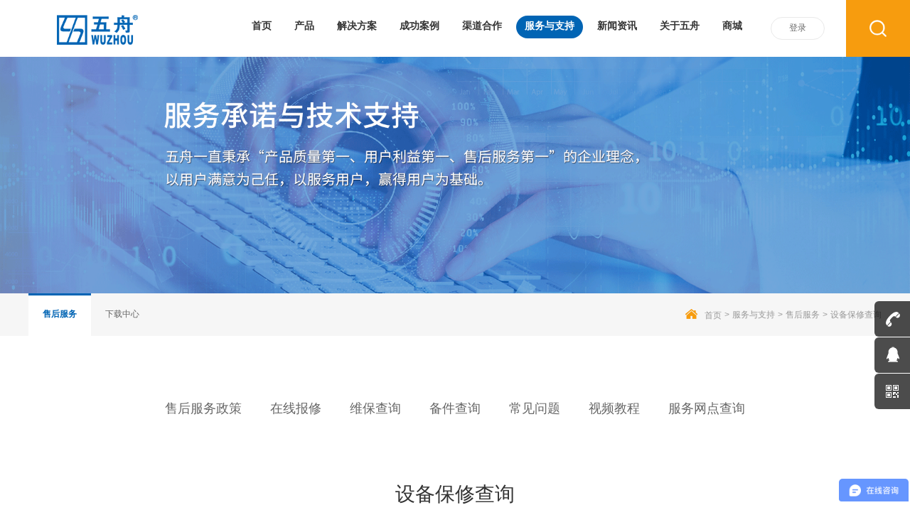

--- FILE ---
content_type: text/html
request_url: https://www.wuzhoucloud.com/service/
body_size: 8917
content:

<!DOCTYPE html>
<html lang="en">
<head>
        <meta http-equiv="X-UA-Compatible" content="IE=EDGE">
        <meta http-equiv="Content-Type" content="text/html; charset=utf-8" />
        <meta name="author" content="www.vancheer.com" />
        <meta name="viewport" content="width=device-width,user-scalable=no, initial-scale=1">
		<meta name="Keywords" content="广州五舟科技股份有限公司,五舟科技,五舟科技股份有限公司广州广电五舟科技股份有限公司,五舟科技,五舟科技股份有限公司,广州广电五舟科技股份有限公司"><meta name="Description" content="广州五舟科技股份有限公司（以下简称“五舟科技”）成立于2008年7月，是一家以服务器的国产化、差异化和软硬一体化为核心业务和战略方向的高新技术企业，是国内服务器品牌前10强，致力于成为服务器行业定制细分领域的领导品牌。2015年1月，成为新三板服务器概念第一股，股票代码：831619。广州广电五舟科技股份有限公司（以下简称“五舟科技”）成立于2008年7月，是一家以服务器的国产化、差异化和软硬一体化为核心业务和战略方向的高新技术企业，是国内服务器品牌前10强，致力于成为服务器行业定制细分领域的领导品牌。2015年1月，成为新三板服务器概念第一股，股票代码：831619。"><link rel="icon" href="/vancheerfile/Images/2023/12/20231221135912178.png" type="image/x-icon" /><title>设备保修查询-广州广电五舟科技股份有限公司</title>
		<script>
var _hmt = _hmt || [];
(function() {
  var hm = document.createElement("script");
  hm.src = "https://hm.baidu.com/hm.js?3cf14d1c711cc35be8dd209804704197";
  var s = document.getElementsByTagName("script")[0]; 
  s.parentNode.insertBefore(hm, s);
})();
</script>
		


        <link rel="stylesheet" type="text/css" href="/css/swiper.min.css" />
        <link rel="stylesheet" type="text/css" href="/css/base.css" />
        <link rel="stylesheet" type="text/css" href="/css/animate.css">
        <link rel="stylesheet" type="text/css" href="/css/iconfont.css" />
        <link rel="stylesheet" type="text/css" href="/css/page.css?type=4" />
        <link rel="stylesheet" type="text/css" href="/css/media.css?type=3" />
        <link rel="stylesheet" type="text/css" href="/css/Sdialog.css" />
        <script src="../js/message.js"></script>
        <script type="text/javascript" src="/js/jquery-3.4.1.min.js"></script>

</head>
<body>
    

	<div class="box-container-fluid header-wrapper">
		<div class="box">
			<!-- logo -->
			<div class="logo-box">
				<a href="/">
					<img src="/vancheerfile/Images/2020/8/2020081819422680.png" alt="五舟科技股份有限公司">
				</a>
			</div>
			<div class="pc-nav-box">
				<ul>
					<!-- 高亮li.on -->
				
					<li >
						<a href="/">
							<span>首页</span>
						</a>
					</li>
				
					<li >
						<a href="/pt/">
							<span>产品</span>
						</a>
						<div class="hide-box hide-box-2">
							  
							<div class="item">
								<a href="/pt/AI.html">
									<img src="/vancheerfile/Images/2020/8/2020081819050718.png" alt="信创有为系列产品">
									<span>信创有为系列产品</span></a>
								
							</div>
							  
							<div class="item">
								<a href="/pt/index.html">
									<img src="/vancheerfile/Images/2020/8/20200818190354123.png" alt="通用计算产品">
									<span>通用计算产品</span></a>
								
							</div>
							  
							<div class="item">
								<a href="/pt/storage.html">
									<img src="/vancheerfile/Images/2020/12/20201209190229095.png" alt="智能计算产品">
									<span>智能计算产品</span></a>
								
							</div>
							  
							<div class="item">
								<a href="/pt/massive.html">
									<img src="/vancheerfile/Images/2020/12/20201209190124495.png" alt="存储产品">
									<span>存储产品</span></a>
								
							</div>
							  
							<div class="item">
								<a href="/pt/highdensity.html">
									<img src="/vancheerfile/Images/2020/8/20200818190526420.png" alt="应用型产品">
									<span>应用型产品</span></a>
								
							</div>
							  
							<div class="item">
								<a href="/pt/Internet.html">
									<img src="/vancheerfile/Images/2025/9/20250919092418027.png" alt="网络产品">
									<span>网络产品</span></a>
								
							</div>
							
						</div>
					</li>
				
					<li >
						<a href="/ddsf/">
							<span>解决方案</span>
						</a>
				
					</li>
				
					<li >
						<a href="/solution/">
							<span>成功案例</span>
						</a>
						<div class="hide-box hide-box-2">
							  
							<div class="item">
								<a href="/solution/index.html">
									<img src="/vancheerfile/Images/2020/8/20200818190617805.png" alt="行业成功案例">
									<span>行业成功案例</span></a>
								
									<div class="list">
									
										<a href="/solution/16index.html">党政</a>
									
										<a href="/solution/10index.html">金融</a>
									
										<a href="/solution/20index.html">能源</a>
									
										<a href="/solution/8index.html">教育科研</a>
									
										<a href="/solution/9index.html">医疗</a>
									
										<a href="/solution/21index.html">广电</a>
									
										<a href="/solution/22index.html">交通</a>
									
										<a href="/solution/15index.html">企业/制造</a>
									
									</div>
								
							</div>
							
						</div>
					</li>
				
					<li >
						<a href="/channel/">
							<span>渠道合作</span>
						</a>
						<div class="hide-box hide-box-2">
							  
							<div class="item">
								<a href="/channel/index.html">
									<img src="/vancheerfile/Images/2020/8/20200818190842633.png" alt="合作伙伴">
									<span>合作伙伴</span></a>
								<div class="list">
									
										<a href="/channel/partner.html">成为合作伙伴</a>
									
										<a href="javascript:loginBoxToggle2('003');">渠道政策</a>
									
										<a href="javascript:loginBoxToggle2('005');">渠道查询</a>
									
								</div>
							</div>
							  
							<div class="item">
								<a href="/channel/guide.html">
									<img src="/vancheerfile/Images/2020/8/2020081819098874.png" alt="渠道签约">
									<span>渠道签约</span></a>
								<div class="list">
									
										<a href="/channel/guide.html">签约指导</a>
									
										<a href="/channel/register.html">注册签约</a>
									
								</div>
							</div>
							
						</div>
					</li>
				
					<li class='on'>
						<a href="/service/service.html">
							<span>服务与支持</span>
						</a>
						<div class="hide-box hide-box-2">
							  
							<div class="item">
								<a href="/service/service.html">
									<img src="/vancheerfile/Images/2020/8/20200818190744823.png" alt="售后服务">
									<span>售后服务</span></a>
								<div class="list">
									
									<a href="/service/service.html">售后服务政策</a>
									
									<a href="/service/repair.html">在线报修</a>
									
									<a href="/service/maintenance.html">维保查询</a>
									
									<a href="/service/spare.html">备件查询</a>
									
									<a href="/service/problem.html">常见问题</a>
									
									<a href="/service/video.html">视频教程</a>
									
									<a href="/service/inquiry.html">服务网点查询</a>
									
								</div>
							</div>
							  
							<div class="item">
								<a href="/service/filter.html">
									<img src="/vancheerfile/Images/2020/8/2020081819088274.png" alt="下载中心">
									<span>下载中心</span></a>
								<div class="list">
									
								</div>
							</div>
							
						</div>
					</li>
				
					<li >
						<a href="/news/">
							<span>新闻资讯</span>
						</a>
						<div class="hide-box hide-box-1">							
							  
								<a href="/news/index.html">
									<img src="/vancheerfile/Images/2020/8/20200818184835647.png" alt="企业新闻">
									<span>企业新闻</span></a>
							
						</div>
					</li>
				
					<li >
						<a href="/about/">
							<span>关于五舟</span>
						</a>
						<div class="hide-box hide-box-1">
							  
								<a href="/about/index.html">
									<img src="/vancheerfile/Images/2020/8/20200818183911374.png" alt="公司介绍">
									<span>公司介绍</span></a>
							  
								<a href="/about/course.html">
									<img src="/vancheerfile/Images/2020/8/20200818184612817.png" alt="发展历程">
									<span>发展历程</span></a>
							  
								<a href="/about/qualification.html">
									<img src="/vancheerfile/Images/2020/8/20200818184638708.png" alt="专利荣誉">
									<span>专利荣誉</span></a>
							  
								<a href="/about/idea.html">
									<img src="/vancheerfile/Images/2020/8/20200818184658328.png" alt="五舟文化">
									<span>五舟文化</span></a>
							  
								<a href="/about/buy.html">
									<img src="/vancheerfile/Images/2020/8/20200818184751990.png" alt="联系我们">
									<span>联系我们</span></a>
							

						</div>
					</li>
					
                    <li >
						<a href="http://mall.wuzhoucloud.com/" target="_blank">
							<span>商城</span>
						</a>
					</li>				
				</ul>
			</div>
			
            <div class="other" id="hy">
					
					 <a href="javascript:;" class="login" onclick="loginBoxToggle()" >登录</a> 
					<!-- 导航菜单按钮 start-->
					<div class="nav-icon" onclick="phoneNavToggle(this)">
						<div class="inner"><span></span></div>
					</div>
					<!-- 导航菜单按钮 start-->
				</div>
		
            <div class="search" onclick="searchToggle()"></div>
		</div>
	</div>

	<!-- header end -->
	<!-- 遮罩 -->
	<div class="mask"></div>
	<div class="p_h"></div>

	<!-- 搜索框 start -->
	<div class="search-form">
		<div class="w1200">
			<a id="searchC" class="search-btn"><img src="/img/search2.png" alt=""></a>
			<input type="text" id="txtsearchC" class="keywords" placeholder="请输入关键词">
			<a href="javascript:;" class="iconfont icon-close" onclick="searchToggle()"></a>
		</div>
	</div>
	<!-- 搜索框 end -->
	
	<!-- 手机版导航 start-->
	<div class="phone-nav" id="phone-nav">
		<ul>
		    <!-- 高亮li.on -->
			
		    <li><a href="/">首页</a></li>
		    <!-- 有二级样式 li.cat-->
			
		    <li class="cat">
		        <a href="javascript:;">产品</a>
		        <div class="nav-list"">
					  
						<a href="/pt/AI.html">信创有为系列产品</a>
					  
						<a href="/pt/index.html">通用计算产品</a>
					  
						<a href="/pt/storage.html">智能计算产品</a>
					  
						<a href="/pt/massive.html">存储产品</a>
					  
						<a href="/pt/highdensity.html">应用型产品</a>
					  
						<a href="/pt/Internet.html">网络产品</a>
					
		        </div>
		    </li>
			
		    <li class="cat">
		        <a href="/ddsf">解决方案</a>
		   
		    </li>
			
		    <li class="cat">
		        <a href="javascript:;">成功案例</a>
		        <div class="nav-list"">
					  
						<a href="/solution/index.html">行业成功案例</a>
					
		        </div>
		    </li>
			
		    <li class="cat">
		        <a href="javascript:;">渠道合作</a>
		        <div class="nav-list"">
					  
						<a href="/channel/index.html">合作伙伴</a>
					  
						<a href="/channel/guide.html">渠道签约</a>
					
		        </div>
		    </li>
			
		    <li class="cat">
		        <a href="javascript:;">服务与支持</a>
		        <div class="nav-list"">
					  
						<a href="/service/service.html">售后服务</a>
					  
						<a href="/service/filter.html">下载中心</a>
					
		        </div>
		    </li>
			
		    <li class="cat">
		        <a href="javascript:;">新闻资讯</a>
		        <div class="nav-list"">
					  
						<a href="/news/index.html">企业新闻</a>
					
		        </div>
		    </li>
			
		    <li class="cat">
		        <a href="javascript:;">关于五舟</a>
		        <div class="nav-list"">
					  
						<a href="/about/index.html">公司介绍</a>
					  
						<a href="/about/course.html">发展历程</a>
					  
						<a href="/about/qualification.html">专利荣誉</a>
					  
						<a href="/about/idea.html">五舟文化</a>
					  
						<a href="/about/buy.html">联系我们</a>
					
		        </div>
		    </li>
			
             <li><a href="http://mall.wuzhoucloud.com/">商城</a></li>
		</ul>
		<div class="search-box">
			<input type="text" class="keywords" id="txtsearchH" placeholder="请输入搜索关键词" onfocus="textToggle()" onblur="textToggle()">
			<a id="searchH" class="search-btn"><img src="/img/search3.png" alt=""></a>
		</div>
	</div>
	<!-- 手机版导航 end-->


<script src="/js/CookieHelper.js"></script>
<script>
    if (getCookie("u_s") != "" && getCookie("u_s") != null) {
        $.ajax({
            type: "post",
            url: "/AjaxAction/aj.ashx?action=islogin",
            dataType: "JSON",
            success: function (data) {
            
                if (data.code="1") {
                    $("#hy").html("<div class=\"username\">" + data.names + " ,</div><a href=\"javascript:logout();\"  class=\"login on\" >退出登陆</a><div class=\"nav-icon\" onclick=\"phoneNavToggle(this)\"><div class=\"inner\"><span></span></div></div> ");
                }
                else {
                    $("#hy").html("<a href=\"javascript:;\" class=\"login\" onclick=\"loginBoxToggle()\" >登录</a><div class=\"nav-icon\" onclick=\"phoneNavToggle(this)\"><div class=\"inner\"><span></span></div></div> ");
                }
               
            }

        });
    }
    else {
        $("#hy").html("<a href=\"javascript:;\" class=\"login\" onclick=\"loginBoxToggle()\" >登录</a><div class=\"nav-icon\" onclick=\"phoneNavToggle(this)\"><div class=\"inner\"><span></span></div></div> ");
    }
    function logout() {
        $.ajax({
            type: "post",
            url: "/AjaxAction/aj.ashx?action=logout&randroom=" + Math.random(),
            dataType: "JSON",
            data: {},
            success: function (data) {
                if (data.code == 1) {
                    Salert("提示", "退出成功！");
                    window.location.href = location.href;
                  
                }
            }
        });
    }
</script>
<script>
    $(function () {

        $("#txtsearchC").keyup(function (event) {
            if (event.keyCode == 13) {
                window.location.href = "/search.html?k=" + $("#txtsearchC").val();
            }
        })
        $("#searchC").click(function () {
            window.location.href = "/search.html?k=" + $("#txtsearchC").val();
        })
        $("#txtsearchH").keyup(function (event) {
            if (event.keyCode == 13) {
                window.location.href = "/search.html?k=" + $("#txtsearchH").val();
            }
        })
        $("#searchH").click(function () {
            window.location.href = "/search.html?k=" + $("#txtsearchH").val();
        })
    });
</script>

	<!-- banner start -->
	<div class="box-container-fluid page-banner-wrapper info-box">
		<img src="/vancheerfile/Images/2022/9/20220920112121342.png" alt="" class="banner">
		
	</div>
	<!-- banner end -->

	<!-- 二级栏目 start -->
	<div class="box-container-fluid page-nav-box">
		<div class="box-container">
			<div class="page-nav-box">
				<div class="intruction-caption" onclick="itemToggle(this)" data-status="0">售后服务</div>
				<div class="nav">
                      
				        <a class="on" href="/service/service.html" >售后服务</a>
                      
				        <a class="" href="/service/filter.html" >下载中心</a>
                    
				</div>
			</div>
			<div class="breadcrumb">
				<a href="/.html"><img src="/img/home.png" class="home">首页</a>
				<span class="icon">&gt;</span>
				<a href="/service/" class="">服务与支持</a>
				<span class="icon">&gt;</span>
				<a href="/service/service.html" class="">售后服务</a>
				
				<span class="icon">&gt;</span>
				<span class="active">设备保修查询</span>
				
			</div>
		</div>
	</div>
	<!-- 二级栏目 end -->
	
	
	<div class="box-container-fluid page-box service-wrapper">
		<div class="box-container">
			<div class="page-cat-box wow fadeInUp50">
				  
				     <a class=""   href="/service/service.html" >售后服务政策</a>
                   
				     <a class=""   href="/service/repair.html" >在线报修</a>
                   
				     <a class=""   href="/service/maintenance.html" >维保查询</a>
                   
				     <a class=""   href="/service/spare.html" >备件查询</a>
                   
				     <a class=""   href="/service/problem.html" >常见问题</a>
                   
				     <a class=""   href="/service/video.html" >视频教程</a>
                   
				     <a class=""   href="/service/inquiry.html" >服务网点查询</a>
                 
			</div>
			<div class="page-title wow fadeInUp50">设备保修查询</div>
			<div class="content-box">
				<div class="content wow fadeInUp50">
					<img alt="" src="/vancheerfile/Images/2020/11/20201116152826680.jpg" />
				</div>
			</div>
		</div>
	</div>
	
    

	<!-- footer start -->
	<div class="box-container-fluid footer-wrapper wow">
		<div class="box-container box-1">
			<div class="footer-nav-box">
				
				<dl>
					<dt><a href="/about/">关于五舟</a></dt>
					  
						<dd><a href="/about/index.html">公司介绍</a></dd>
					  
						<dd><a href="/about/course.html">发展历程</a></dd>
					  
						<dd><a href="/about/qualification.html">专利荣誉</a></dd>
					  
						<dd><a href="/about/idea.html">五舟文化</a></dd>
					  
						<dd><a href="/about/buy.html">联系我们</a></dd>
					
				</dl>
				
				<dl>
					<dt><a href="/news/">新闻资讯</a></dt>
					  
						<dd><a href="/news/index.html">企业新闻</a></dd>
					
				</dl>
				
				<dl>
					<dt><a href="/pt/">产品</a></dt>
					  
						<dd><a href="/pt/AI.html">信创有为系列产品</a></dd>
					  
						<dd><a href="/pt/index.html">通用计算产品</a></dd>
					  
						<dd><a href="/pt/storage.html">智能计算产品</a></dd>
					  
						<dd><a href="/pt/massive.html">存储产品</a></dd>
					  
						<dd><a href="/pt/highdensity.html">应用型产品</a></dd>
					  
						<dd><a href="/pt/Internet.html">网络产品</a></dd>
					
				</dl>
				
				<dl>
					<dt><a href="/ddsf/">解决方案</a></dt>
					
				</dl>
                
				<dl>
					<dt><a href="/solution/">成功案例</a></dt>
					  
						<dd><a href="/solution/index.html">行业成功案例</a></dd>
					
				</dl>
				
				<dl>
					<dt><a href="/service/service.html">服务与支持</a></dt>
					  
						<dd><a href="/service/service.html">售后服务</a></dd>
					  
						<dd><a href="/service/filter.html">下载中心</a></dd>
					
                    
				</dl>
				
				<dl>
					<dt><a href="/channel/">渠道合作</a></dt>
					  
						<dd><a href="/channel/index.html">合作伙伴</a></dd>
					  
						<dd><a href="/channel/guide.html">渠道签约</a></dd>
					
				</dl>
				
				
			</div>
			
			<div class="qrcode-box">
				<ul>
					
					<li>
						<div class="pic"><img src="/vancheerfile/Images/2021/2/20210221135813044.png" alt="五舟微信公众号"></div>
						<p>五舟微信公众号</p>
					</li>
					
				</ul>
			</div>
			
		</div>
		<div class="box-container box-2">
			<!-- phone -->
			<div class="link phone">
				<a href="/other/legal.html">法律声明</a>
				<a href="/other/map.html">网站地图</a>
				<a href="/other/contact.html">联系我们</a>
			</div>
			
			<!-- pc -->
			<div class="share">
				<span>分享至：</span>
				<a href="javascript:weixin();"><img src="/img/fs1.png" alt=""></a>
				<a href="javascript:sqq();"><img src="/img/fs2.png" alt=""></a>
				<a href="javascript:tsina();"><img src="/img/fs3.png" alt=""></a>
				
				<a href="javascript:renren();"><img src="/img/fs5.png" alt=""></a>
			</div>
		</div>
			<!-- phone -->
		<div class="share phone">
			<span>分享至：</span>
			<a href="javascript:weixin();"><img src="/img/fs1.png" alt=""></a>
			<a href="javascript:sqq();"><img src="/img/fs2.png" alt=""></a>
			<a href="javascript:tsina();"><img src="/img/fs3.png" alt=""></a>
			
			<a href="javascript:renren();"><img src="/img/fs5.png" alt=""></a>
		</div>
		<div class="box-container-fluid box-3">
			<div class="box-container">
				<div class="copy">
					Copyright @ 2020五舟科技 <a href="http://beian.miit.gov.cn" target="_blank">粤ICP备13074914号</a> <a href="" target="_blank">粤公网安备 44011602000092号</a>  Powered by <a href="https://www.vancheer.com" target="_blank">vancheer</a>
				</div>
				<div class="link">
					<a href="/other/legal.html">法律声明</a>
					<a href="/other/map.html">网站地图</a>
					<a href="/other/contact.html">联系我们</a>
				</div>
			</div>
		</div>
	</div>
	<!-- footer end -->
	
	<!-- 登录 start -->
	<div class="user-form-box login-box" id="login_box" data-d="0">
		<div class="main">
			<div class="inner">
				<a href="javascript:;" class="close" onclick="loginBoxToggle()"></a>
				<div class="name">合作伙伴登录</div>
				<div class="form">
					<div class="group"><input type="text" id="pb_name" class="text" placeholder="账号"></div>
					<div class="group"><input type="password" class="text" id="pb_pwd" placeholder="密码"></div>
					<div class="bottom">
						<a href="/channel/partner.html" style="color: #0064b4;">注册成为合作伙伴</a>
						<a href="javascript:;" onclick="forgetBoxToggle()">忘记密码</a>
					</div>
					<a href="javascript:loginMcth();" class="index-more">立即登录</a>
				</div>
			</div>
		</div>
	</div>
	<!-- 登录 end -->

	<!-- 忘记密码 start -->
	<div class="user-form-box forget-box">
		<div class="main">
			<div class="inner">
				<a href="javascript:;" class="close" onclick="forgetBoxToggle()"></a>
				<div class="name">忘记密码</div>
				<div class="form">
					<div class="group"><input type="text" class="text" id="pb_email" placeholder="电子邮箱"></div>
					<div class="group">
						<input type="text" class="text code" id="pb_code" placeholder="验证码">
						<a href="javascript:;" class="btn" id="getCode" onclick="getEmCode(this)">发送验证码</a>
					</div>
					
					<div class="group"><input type="password" class="text" id="pb_upwd" placeholder="新密码"></div>
					<div class="group"><input type="password" class="text" id="pb_upwds" placeholder="确认密码"></div>
					<a href="javascript:pwdMcth();" class="index-more">找回密码</a>
				</div>
			</div>
		</div>
	</div>
	<!-- 忘记密码 end -->

	
	<div class="sideBar-wrapper">
		<ul>
			<li class="backTop" onclick="gotop()"><a href="javascript:void(0);"><img src="/img/side-1.png" alt=""></a></li>
			
				<li class="relDh"><a href="tel:400-716-7160"><img src="/img/side-3.png" alt="">400-716-7160</a></li>
			
				<li class="relDh2"><a target="" title="" href="tencent://message/?uin=3180353109&amp;Menu=yes" rel="nofollow">
					<img alt="" src="/img/side-2.png">点击咨询</a>
				</li>
			
				<li class="relEwm">
					<a href="javascript:void(0);"><img src="/img/side-4.png" alt=""></a>
					<div class="sideBar-wrapper-ewm"><img src="/vancheerfile/Images/2021/2/20210223104145981.png" alt=""></div>
				</li>
			
		</ul>
	</div>



<style>
    #bsWXBox {
        box-sizing: unset;
    }
</style>
<div class="bdsharebuttonbox" style="display: none;">
    <a href="#" class="bds_copy" data-cmd="copy" id="copy" title="分享到复制网址"></a>
    <a href="#" class="bds_mail" data-cmd="mail" id="mail" title="分享到邮箱"></a>
    <a href="#" class="bds_tsina" data-cmd="tsina" id="tsina" title="分享到新浪微博"></a>
    <a href="#" class="bds_bdhome" data-cmd="bdhome" id="bdhome" title="分享到百度"></a>
    <a href="#" class="bds_douban" data-cmd="douban" id="douban" title="分享到豆瓣"></a>
    <a href="#" class="bds_weixin" data-cmd="weixin" id="weixin" title="分享到微信"></a>
    <a href="#" class="bds_sqq" data-cmd="sqq" id="sqq" title="分享到QQ好友"></a>
    <a href="#" class="bds_more" data-cmd="more" id="more" title="更多"></a>
    <a href="#" class="bds_tqq" data-cmd="tqq" id="tqq" title="分享到腾讯微博"></a>
    <a href="#" class="bds_qzone" data-cmd="qzone" id="qzone" title="分享到QQ空间"></a>
    <a href="#" class="bds_linkedin" data-cmd="linkedin" id="linkedin" title="分享到linkedin"></a>
    <a href="#" class="bds_print" data-cmd="print" id="print1" title="分享到打印"></a>
    <a href="#" class="bds_renren" data-cmd="renren" id="renren" title="分享到人人网"></a>
    <a href="#" class="bds_tsohu" data-cmd="tsohu" id="tsohu" title="分享到搜狐微博"></a>
    <a href="#" class="bds_kaixin001" data-cmd="kaixin001" id="kaixin001" title="分享到开心网"></a>
    <a href="#" class="bds_fx" data-cmd="fx" id="fx" title="分享到飞信"></a>
    <a href="#" class="bds_mshare" data-cmd="mshare" id="mshare" title="一键分享"></a>
    <a href="#" class="bds_neteasemb" data-cmd="neteasemb" id="neteasemb" title="分享到网易微博"></a>
    <a href="#" class="bds_fbook" data-cmd="fbook" id="fbook" title="分享到脸书"></a>
    <a href="#" class="bds_twi" data-cmd="twi" id="twi" title="分享到twi"></a>
    <a href="#" class="bds_google" data-cmd="google" id="google" title="分享到谷歌"></a>
</div>


<script type="text/javascript" src="/share/api/js/share.js"></script>

<script src="/share/social-share.js"></script>
<div id="share-1" style="display: none;"></div>
<script type="text/javascript">
    socialShare('#share-1');
</script>

<script type="text/javascript">
    function tsina() { document.getElementById("social-share-weibo").click(); }
    function weixin() { document.getElementById("weixin").click(); }
    function sqq() { document.getElementById("social-share-qq").click(); }
    function douban() { document.getElementById("douban").click(); }
    function tqq() { document.getElementById("tqq").click(); }
    function qzone() { document.getElementById("social-share-qzone").click(); }


    function mshare() { document.getElementById("mshare").click(); }
    function more() { document.getElementById("more").click(); }
    function print1() { document.getElementById("print1").click(); }
    function renren() { document.getElementById("renren").click(); }
    function neteasemb() { document.getElementById("neteasemb").click(); }
    function copy() { document.getElementById("copy").click(); }
    function mail() { document.getElementById("mail").click(); }
    function tsohu() { document.getElementById("tsohu").click(); }
    function kaixin001() { document.getElementById("kaixin001").click(); }
    function fx() { document.getElementById("fx").click(); }
    function fbook() { document.getElementById("fbook").click(); }
    function twi() { document.getElementById("twi").click(); }
    function google() { document.getElementById("google").click(); }
</script>

</body>
</html>


<script type="text/javascript" src="/js/jquery.waypoints.min.js"></script>
<script type="text/javascript" src="/js/countUp.js"></script>
<script type="text/javascript" src="/js/swiper-4.3.5.min.js"></script>
<script type="text/javascript" src="/js/wow.min.js"></script>
<script type="text/javascript" src="/js/common.js"></script>



<script type="text/javascript">

    function loginMcth() {
        if (document.getElementById("pb_name").value == "") {
            Salert("", "请输入电子邮箱！");
            return;
        }
        var reg = /^\w+((-\w+)|(\.\w+))*\@[A-Za-z0-9]+((\.|-)[A-Za-z0-9]+)*\.[A-Za-z0-9]+$/;
        if (!reg.test(document.getElementById("pb_name").value)) {
            Salert("", "请输入正确的电子邮箱！");
            return false;
        }
        if (document.getElementById("pb_pwd").value == "") {
            Salert("", "请输入密码！");
            return;
        }
        var login_d = $("#login_box").attr("data-d");
        $.ajax({
            url: "/AjaxAction/aj.ashx?action=lgi&name=" + document.getElementById("pb_name").value + "&psd=" + document.getElementById("pb_pwd").value + "&d=" + login_d,
              type: "get",
              data: "",
              dataType: "json",
                success: function (data) {
                    document.getElementById("pb_pwd").focus();
                  $("#pb_pwd").val("");
                  if (data.code == "1") {
                          
                              Salert("", "登录成功！");
                              setTimeout(function () {
                                    //window.location = data.f;
                                  window.location = location.href;
                              }, 900)
                          
                  } else {
                      Salert("", data.msg);
                  }
              },
              error: function (xhr, type) {
                  Salert("", "数据操作异常！");
              }
          });
    }

    function getEmCode() {
        if (document.getElementById("pb_email").value == "") {
            Salert("", "请输入电子邮箱！");
            document.getElementById("pb_email").focus();
            return;
        }
        var reg = /^\w+((-\w+)|(\.\w+))*\@[A-Za-z0-9]+((\.|-)[A-Za-z0-9]+)*\.[A-Za-z0-9]+$/;
        if (!reg.test(document.getElementById("pb_email").value)) {
            Salert("", "请输入正确的电子邮箱！");
            document.getElementById("pb_email").focus();
            return false;
        }
        resetCode(); //倒计时
        $.ajax({
            url: "/AjaxAction/aj.ashx?action=sendemail&email=" + document.getElementById("pb_email").value,
            type: "get",
            data: "",
            dataType: "json",
            success: function (data) {
                if (data.code == "1") {
                    Salert("", "发送成功！");
                } else {
                    Salert("", data.msg);
                }
            },
            error: function (xhr, type) {
                Salert("", "数据操作异常！");
            }
        });
    }

    function pwdMcth() {
        if (document.getElementById("pb_email").value == "") {
            Salert("", "请输入电子邮箱！");
            return;
        }
        var reg = /^\w+((-\w+)|(\.\w+))*\@[A-Za-z0-9]+((\.|-)[A-Za-z0-9]+)*\.[A-Za-z0-9]+$/;
        if (!reg.test(document.getElementById("pb_email").value)) {
            Salert("", "请输入正确的电子邮箱！");
            return false;
        }
        if (document.getElementById("pb_code").value == "") {
            Salert("", "请输入验证码！");
            return;
        }
        if (document.getElementById("pb_upwd").value == "") {
            Salert("", "请输入新密码！");
            return;
        }
        if (document.getElementById("pb_upwds").value == "") {
            Salert("", "请输入确认密码！");
            return;
        }
        if (document.getElementById("pb_upwds").value != document.getElementById("pb_upwd").value) {
            Salert("", "密码不一致！");
            return;
        }

        $.ajax({
            url: "/AjaxAction/aj.ashx?action=sendpsd&email=" + document.getElementById("pb_email").value + "&pwd=" + document.getElementById("pb_upwd").value + "&code=" + document.getElementById("pb_code").value,
            type: "get",
            data: "",
            dataType: "json",
            success: function (data) {
                if (data.code == "1") {
                    Salert("", "提交成功！");
                    setTimeout(function () {
                        loginBoxToggle();
                    }, 1000)
                } else {
                    Salert("", data.msg);
                }
            },
            error: function (xhr, type) {
                Salert("", "数据操作异常！");
            }
        });
    }

    function loginBoxToggle2(b) {

        if (typeof (b) != "undefined" && b != "") {
            $("#login_box").attr("data-d", b);
        }

        $.ajax({
            url: "/AjaxAction/aj.ashx?action=v_l&a=1&m=" + b,
            type: "get",
            data: "",
            dataType: "json",
            success: function (data) {
                if (data.code == "1") {
                    window.location = data.f;
                } else {
                    loginBoxToggle();
                }
            },
            error: function (xhr, type) {
                loginBoxToggle();
                Salert("", "数据操作异常！");
            }
        });
    }
</script>



--- FILE ---
content_type: text/css
request_url: https://www.wuzhoucloud.com/css/base.css
body_size: 3421
content:
@charset "UTF-8";
/*清除默认样式 */
body,
h1,
h2,
h3,
h4,
h5,
h6,
hr,
p,
blockquote,
dl,
dt,
dd,
ul,
ol,
li,
pre,
form,
fieldset,
legend,
button,
input,
textarea,
th,
td {
  margin: 0;
  padding: 0;
}
body,
h1,
div,
li,
a,
button,
input,
select,
textarea {
  font-family: regular, Arial, Helvetica, sans-serif;
  font-size: 14px;
  color: #333333;
}
article,
aside,
details,
figcaption,
figure,
footer,
header,
hgroup,
menu,
nav,
section,
summary,
time,
audio,
video {
  display: block;
  margin: 0;
  padding: 0;
}
h1,
h2,
h3,
h4,
h5,
h6 {
  font-weight: normal;
}
ul,
ol {
  list-style: none;
}
a {
  text-decoration: none;
  color: inherit;
}
a:hover {
  text-decoration: none;
}
p,
span {
  color: inherit;
}
table {
  border-collapse: collapse;
  table-layout: fixed;
}
input,
textarea {
  outline: none;
  border: none;
}
input {
  border: none;
  appearance: none;
  -moz-appearance: none;
  outline: none;
  -webkit-appearance: none;
}
:-moz-placeholder,
::-moz-placeholder,
input:-ms-input-placeholder,
input::-webkit-input-placeholder {
  color: inherit;
  opacity: .55;
  font-size: 14px;
}
textarea {
  resize: none;
  overflow: auto;
}
input:-webkit-autofill {
  box-shadow: 0 0 0px 1000px white inset;
}
button,
input,
select,
textarea {
  font-size: 100%;
}
img {
  max-width: 100%;
}
* {
  margin: 0;
  padding: 0;
  box-sizing: border-box;
}
input,
textarea,
select {
  outline: none;
}
a,
a:hover {
  text-decoration: none;
  outline: none;
}
ul li {
  list-style-type: none;
}
img {
  border: none;
}
.bd_weixin_popup {
  box-sizing: content-box;
}
/* aos.css */
[aos][aos][aos-easing=linear],
body[aos-easing=linear] [aos] {
  -webkit-transition-timing-function: cubic-bezier(0.25, 0.25, 0.75, 0.75);
  transition-timing-function: cubic-bezier(0.25, 0.25, 0.75, 0.75);
}
[aos][aos][aos-easing=ease],
body[aos-easing=ease] [aos] {
  -webkit-transition-timing-function: cubic-bezier(0.25, 0.1, 0.25, 1);
  transition-timing-function: cubic-bezier(0.25, 0.1, 0.25, 1);
}
[aos][aos][aos-easing=ease-in],
body[aos-easing=ease-in] [aos] {
  -webkit-transition-timing-function: cubic-bezier(0.42, 0, 1, 1);
  transition-timing-function: cubic-bezier(0.42, 0, 1, 1);
}
[aos][aos][aos-easing=ease-out],
body[aos-easing=ease-out] [aos] {
  -webkit-transition-timing-function: cubic-bezier(0, 0, 0.58, 1);
  transition-timing-function: cubic-bezier(0, 0, 0.58, 1);
}
[aos][aos][aos-easing=ease-in-out],
body[aos-easing=ease-in-out] [aos] {
  -webkit-transition-timing-function: cubic-bezier(0.42, 0, 0.58, 1);
  transition-timing-function: cubic-bezier(0.42, 0, 0.58, 1);
}
[aos][aos][aos-easing=ease-in-back],
body[aos-easing=ease-in-back] [aos] {
  -webkit-transition-timing-function: cubic-bezier(0.6, -0.28, 0.735, 0.045);
  transition-timing-function: cubic-bezier(0.6, -0.28, 0.735, 0.045);
}
[aos][aos][aos-easing=ease-out-back],
body[aos-easing=ease-out-back] [aos] {
  -webkit-transition-timing-function: cubic-bezier(0.175, 0.885, 0.32, 1.275);
  transition-timing-function: cubic-bezier(0.175, 0.885, 0.32, 1.275);
}
[aos][aos][aos-easing=ease-in-out-back],
body[aos-easing=ease-in-out-back] [aos] {
  -webkit-transition-timing-function: cubic-bezier(0.68, -0.55, 0.265, 1.55);
  transition-timing-function: cubic-bezier(0.68, -0.55, 0.265, 1.55);
}
[aos][aos][aos-easing=ease-in-sine],
body[aos-easing=ease-in-sine] [aos] {
  -webkit-transition-timing-function: cubic-bezier(0.47, 0, 0.745, 0.715);
  transition-timing-function: cubic-bezier(0.47, 0, 0.745, 0.715);
}
[aos][aos][aos-easing=ease-out-sine],
body[aos-easing=ease-out-sine] [aos] {
  -webkit-transition-timing-function: cubic-bezier(0.39, 0.575, 0.565, 1);
  transition-timing-function: cubic-bezier(0.39, 0.575, 0.565, 1);
}
[aos][aos][aos-easing=ease-in-out-sine],
body[aos-easing=ease-in-out-sine] [aos] {
  -webkit-transition-timing-function: cubic-bezier(0.445, 0.05, 0.55, 0.95);
  transition-timing-function: cubic-bezier(0.445, 0.05, 0.55, 0.95);
}
[aos][aos][aos-easing=ease-in-quad],
[aos][aos][aos-easing=ease-in-cubic],
[aos][aos][aos-easing=ease-in-quart],
body[aos-easing=ease-in-quad] [aos],
body[aos-easing=ease-in-cubic] [aos],
body[aos-easing=ease-in-quart] [aos] {
  -webkit-transition-timing-function: cubic-bezier(0.55, 0.085, 0.68, 0.53);
  transition-timing-function: cubic-bezier(0.55, 0.085, 0.68, 0.53);
}
[aos][aos][aos-easing=ease-out-quad],
[aos][aos][aos-easing=ease-out-cubic],
[aos][aos][aos-easing=ease-out-quart],
body[aos-easing=ease-out-quad] [aos],
body[aos-easing=ease-out-cubic] [aos],
body[aos-easing=ease-out-quart] [aos] {
  -webkit-transition-timing-function: cubic-bezier(0.25, 0.46, 0.45, 0.94);
  transition-timing-function: cubic-bezier(0.25, 0.46, 0.45, 0.94);
}
[aos][aos][aos-easing=ease-in-out-quad],
[aos][aos][aos-easing=ease-in-out-cubic],
[aos][aos][aos-easing=ease-in-out-quart],
body[aos-easing=ease-in-out-quad] [aos],
body[aos-easing=ease-in-out-cubic] [aos],
body[aos-easing=ease-in-out-quart] [aos] {
  -webkit-transition-timing-function: cubic-bezier(0.455, 0.03, 0.515, 0.955);
  transition-timing-function: cubic-bezier(0.455, 0.03, 0.515, 0.955);
}
[aos][aos][aos-duration='50'],
body[aos-duration='50'] [aos] {
  -webkit-transition-duration: 50ms;
  transition-duration: 50ms;
}
[aos][aos][aos-duration='100'],
body[aos-duration='100'] [aos] {
  -webkit-transition-duration: .1s;
  transition-duration: 0.1s;
}
[aos][aos][aos-duration='150'],
body[aos-duration='150'] [aos] {
  -webkit-transition-duration: 150ms;
  transition-duration: 150ms;
}
[aos][aos][aos-duration='200'],
body[aos-duration='200'] [aos] {
  -webkit-transition-duration: .2s;
  transition-duration: 0.2s;
}
[aos][aos][aos-duration='250'],
body[aos-duration='250'] [aos] {
  -webkit-transition-duration: 250ms;
  transition-duration: 250ms;
}
[aos][aos][aos-duration='300'],
body[aos-duration='300'] [aos] {
  -webkit-transition-duration: .3s;
  transition-duration: 0.3s;
}
[aos][aos][aos-duration='350'],
body[aos-duration='350'] [aos] {
  -webkit-transition-duration: 350ms;
  transition-duration: 350ms;
}
[aos][aos][aos-duration='400'],
body[aos-duration='400'] [aos] {
  -webkit-transition-duration: .4s;
  transition-duration: 0.4s;
}
[aos][aos][aos-duration='450'],
body[aos-duration='450'] [aos] {
  -webkit-transition-duration: 450ms;
  transition-duration: 450ms;
}
[aos][aos][aos-duration='500'],
body[aos-duration='500'] [aos] {
  -webkit-transition-duration: .5s;
  transition-duration: 0.5s;
}
[aos][aos][aos-duration='550'],
body[aos-duration='550'] [aos] {
  -webkit-transition-duration: 550ms;
  transition-duration: 550ms;
}
[aos][aos][aos-duration='600'],
body[aos-duration='600'] [aos] {
  -webkit-transition-duration: .6s;
  transition-duration: 0.6s;
}
[aos][aos][aos-duration='650'],
body[aos-duration='650'] [aos] {
  -webkit-transition-duration: 650ms;
  transition-duration: 650ms;
}
[aos][aos][aos-duration='700'],
body[aos-duration='700'] [aos] {
  -webkit-transition-duration: .7s;
  transition-duration: 0.7s;
}
[aos][aos][aos-duration='750'],
body[aos-duration='750'] [aos] {
  -webkit-transition-duration: 750ms;
  transition-duration: 750ms;
}
[aos][aos][aos-duration='800'],
body[aos-duration='800'] [aos] {
  -webkit-transition-duration: .8s;
  transition-duration: 0.8s;
}
[aos][aos][aos-duration='850'],
body[aos-duration='850'] [aos] {
  -webkit-transition-duration: 850ms;
  transition-duration: 850ms;
}
[aos][aos][aos-duration='900'],
body[aos-duration='900'] [aos] {
  -webkit-transition-duration: .9s;
  transition-duration: 0.9s;
}
[aos][aos][aos-duration='950'],
body[aos-duration='950'] [aos] {
  -webkit-transition-duration: 950ms;
  transition-duration: 950ms;
}
[aos][aos][aos-duration='1000'],
body[aos-duration='1000'] [aos] {
  -webkit-transition-duration: 1s;
  transition-duration: 1s;
}
[aos][aos][aos-duration='1050'],
body[aos-duration='1050'] [aos] {
  -webkit-transition-duration: 1.05s;
  transition-duration: 1.05s;
}
[aos][aos][aos-duration='1100'],
body[aos-duration='1100'] [aos] {
  -webkit-transition-duration: 1.1s;
  transition-duration: 1.1s;
}
[aos][aos][aos-duration='1150'],
body[aos-duration='1150'] [aos] {
  -webkit-transition-duration: 1.15s;
  transition-duration: 1.15s;
}
[aos][aos][aos-duration='1200'],
body[aos-duration='1200'] [aos] {
  -webkit-transition-duration: 1.2s;
  transition-duration: 1.2s;
}
[aos][aos][aos-duration='1250'],
body[aos-duration='1250'] [aos] {
  -webkit-transition-duration: 1.25s;
  transition-duration: 1.25s;
}
[aos][aos][aos-duration='1300'],
body[aos-duration='1300'] [aos] {
  -webkit-transition-duration: 1.3s;
  transition-duration: 1.3s;
}
[aos][aos][aos-duration='1350'],
body[aos-duration='1350'] [aos] {
  -webkit-transition-duration: 1.35s;
  transition-duration: 1.35s;
}
[aos][aos][aos-duration='1400'],
body[aos-duration='1400'] [aos] {
  -webkit-transition-duration: 1.4s;
  transition-duration: 1.4s;
}
[aos][aos][aos-duration='1450'],
body[aos-duration='1450'] [aos] {
  -webkit-transition-duration: 1.45s;
  transition-duration: 1.45s;
}
[aos][aos][aos-duration='1500'],
body[aos-duration='1500'] [aos] {
  -webkit-transition-duration: 1.5s;
  transition-duration: 1.5s;
}
[aos][aos][aos-duration='1550'],
body[aos-duration='1550'] [aos] {
  -webkit-transition-duration: 1.55s;
  transition-duration: 1.55s;
}
[aos][aos][aos-duration='1600'],
body[aos-duration='1600'] [aos] {
  -webkit-transition-duration: 1.6s;
  transition-duration: 1.6s;
}
[aos][aos][aos-duration='1650'],
body[aos-duration='1650'] [aos] {
  -webkit-transition-duration: 1.65s;
  transition-duration: 1.65s;
}
[aos][aos][aos-duration='1700'],
body[aos-duration='1700'] [aos] {
  -webkit-transition-duration: 1.7s;
  transition-duration: 1.7s;
}
[aos][aos][aos-duration='1750'],
body[aos-duration='1750'] [aos] {
  -webkit-transition-duration: 1.75s;
  transition-duration: 1.75s;
}
[aos][aos][aos-duration='1800'],
body[aos-duration='1800'] [aos] {
  -webkit-transition-duration: 1.8s;
  transition-duration: 1.8s;
}
[aos][aos][aos-duration='1850'],
body[aos-duration='1850'] [aos] {
  -webkit-transition-duration: 1.85s;
  transition-duration: 1.85s;
}
[aos][aos][aos-duration='1900'],
body[aos-duration='1900'] [aos] {
  -webkit-transition-duration: 1.9s;
  transition-duration: 1.9s;
}
[aos][aos][aos-duration='1950'],
body[aos-duration='1950'] [aos] {
  -webkit-transition-duration: 1.95s;
  transition-duration: 1.95s;
}
[aos][aos][aos-duration='2000'],
body[aos-duration='2000'] [aos] {
  -webkit-transition-duration: 2s;
  transition-duration: 2s;
}
[aos][aos][aos-duration='2050'],
body[aos-duration='2050'] [aos] {
  -webkit-transition-duration: 2.05s;
  transition-duration: 2.05s;
}
[aos][aos][aos-duration='2100'],
body[aos-duration='2100'] [aos] {
  -webkit-transition-duration: 2.1s;
  transition-duration: 2.1s;
}
[aos][aos][aos-duration='2150'],
body[aos-duration='2150'] [aos] {
  -webkit-transition-duration: 2.15s;
  transition-duration: 2.15s;
}
[aos][aos][aos-duration='2200'],
body[aos-duration='2200'] [aos] {
  -webkit-transition-duration: 2.2s;
  transition-duration: 2.2s;
}
[aos][aos][aos-duration='2250'],
body[aos-duration='2250'] [aos] {
  -webkit-transition-duration: 2.25s;
  transition-duration: 2.25s;
}
[aos][aos][aos-duration='2300'],
body[aos-duration='2300'] [aos] {
  -webkit-transition-duration: 2.3s;
  transition-duration: 2.3s;
}
[aos][aos][aos-duration='2350'],
body[aos-duration='2350'] [aos] {
  -webkit-transition-duration: 2.35s;
  transition-duration: 2.35s;
}
[aos][aos][aos-duration='2400'],
body[aos-duration='2400'] [aos] {
  -webkit-transition-duration: 2.4s;
  transition-duration: 2.4s;
}
[aos][aos][aos-duration='2450'],
body[aos-duration='2450'] [aos] {
  -webkit-transition-duration: 2.45s;
  transition-duration: 2.45s;
}
[aos][aos][aos-duration='2500'],
body[aos-duration='2500'] [aos] {
  -webkit-transition-duration: 2.5s;
  transition-duration: 2.5s;
}
[aos][aos][aos-duration='2550'],
body[aos-duration='2550'] [aos] {
  -webkit-transition-duration: 2.55s;
  transition-duration: 2.55s;
}
[aos][aos][aos-duration='2600'],
body[aos-duration='2600'] [aos] {
  -webkit-transition-duration: 2.6s;
  transition-duration: 2.6s;
}
[aos][aos][aos-duration='2650'],
body[aos-duration='2650'] [aos] {
  -webkit-transition-duration: 2.65s;
  transition-duration: 2.65s;
}
[aos][aos][aos-duration='2700'],
body[aos-duration='2700'] [aos] {
  -webkit-transition-duration: 2.7s;
  transition-duration: 2.7s;
}
[aos][aos][aos-duration='2750'],
body[aos-duration='2750'] [aos] {
  -webkit-transition-duration: 2.75s;
  transition-duration: 2.75s;
}
[aos][aos][aos-duration='2800'],
body[aos-duration='2800'] [aos] {
  -webkit-transition-duration: 2.8s;
  transition-duration: 2.8s;
}
[aos][aos][aos-duration='2850'],
body[aos-duration='2850'] [aos] {
  -webkit-transition-duration: 2.85s;
  transition-duration: 2.85s;
}
[aos][aos][aos-duration='2900'],
body[aos-duration='2900'] [aos] {
  -webkit-transition-duration: 2.9s;
  transition-duration: 2.9s;
}
[aos][aos][aos-duration='2950'],
body[aos-duration='2950'] [aos] {
  -webkit-transition-duration: 2.95s;
  transition-duration: 2.95s;
}
[aos][aos][aos-duration='3000'],
body[aos-duration='3000'] [aos] {
  -webkit-transition-duration: 3s;
  transition-duration: 3s;
}
[aos][aos][aos-delay='50'],
body[aos-delay='50'] [aos] {
  -webkit-transition-delay: 0;
  transition-delay: 0;
}
[aos][aos][aos-delay='50'].aos-animate,
body[aos-delay='50'] [aos].aos-animate {
  -webkit-transition-delay: 50ms;
  transition-delay: 50ms;
}
[aos][aos][aos-delay='100'],
body[aos-delay='100'] [aos] {
  -webkit-transition-delay: 0;
  transition-delay: 0;
}
[aos][aos][aos-delay='100'].aos-animate,
body[aos-delay='100'] [aos].aos-animate {
  -webkit-transition-delay: .1s;
  transition-delay: 0.1s;
}
[aos][aos][aos-delay='150'],
body[aos-delay='150'] [aos] {
  -webkit-transition-delay: 0;
  transition-delay: 0;
}
[aos][aos][aos-delay='150'].aos-animate,
body[aos-delay='150'] [aos].aos-animate {
  -webkit-transition-delay: 150ms;
  transition-delay: 150ms;
}
[aos][aos][aos-delay='200'],
body[aos-delay='200'] [aos] {
  -webkit-transition-delay: 0;
  transition-delay: 0;
}
[aos][aos][aos-delay='200'].aos-animate,
body[aos-delay='200'] [aos].aos-animate {
  -webkit-transition-delay: .2s;
  transition-delay: 0.2s;
}
[aos][aos][aos-delay='250'],
body[aos-delay='250'] [aos] {
  -webkit-transition-delay: 0;
  transition-delay: 0;
}
[aos][aos][aos-delay='250'].aos-animate,
body[aos-delay='250'] [aos].aos-animate {
  -webkit-transition-delay: 250ms;
  transition-delay: 250ms;
}
[aos][aos][aos-delay='300'],
body[aos-delay='300'] [aos] {
  -webkit-transition-delay: 0;
  transition-delay: 0;
}
[aos][aos][aos-delay='300'].aos-animate,
body[aos-delay='300'] [aos].aos-animate {
  -webkit-transition-delay: .3s;
  transition-delay: 0.3s;
}
[aos][aos][aos-delay='350'],
body[aos-delay='350'] [aos] {
  -webkit-transition-delay: 0;
  transition-delay: 0;
}
[aos][aos][aos-delay='350'].aos-animate,
body[aos-delay='350'] [aos].aos-animate {
  -webkit-transition-delay: 350ms;
  transition-delay: 350ms;
}
[aos][aos][aos-delay='400'],
body[aos-delay='400'] [aos] {
  -webkit-transition-delay: 0;
  transition-delay: 0;
}
[aos][aos][aos-delay='400'].aos-animate,
body[aos-delay='400'] [aos].aos-animate {
  -webkit-transition-delay: .4s;
  transition-delay: 0.4s;
}
[aos][aos][aos-delay='450'],
body[aos-delay='450'] [aos] {
  -webkit-transition-delay: 0;
  transition-delay: 0;
}
[aos][aos][aos-delay='450'].aos-animate,
body[aos-delay='450'] [aos].aos-animate {
  -webkit-transition-delay: 450ms;
  transition-delay: 450ms;
}
[aos][aos][aos-delay='500'],
body[aos-delay='500'] [aos] {
  -webkit-transition-delay: 0;
  transition-delay: 0;
}
[aos][aos][aos-delay='500'].aos-animate,
body[aos-delay='500'] [aos].aos-animate {
  -webkit-transition-delay: .5s;
  transition-delay: 0.5s;
}
[aos][aos][aos-delay='550'],
body[aos-delay='550'] [aos] {
  -webkit-transition-delay: 0;
  transition-delay: 0;
}
[aos][aos][aos-delay='550'].aos-animate,
body[aos-delay='550'] [aos].aos-animate {
  -webkit-transition-delay: 550ms;
  transition-delay: 550ms;
}
[aos][aos][aos-delay='600'],
body[aos-delay='600'] [aos] {
  -webkit-transition-delay: 0;
  transition-delay: 0;
}
[aos][aos][aos-delay='600'].aos-animate,
body[aos-delay='600'] [aos].aos-animate {
  -webkit-transition-delay: .6s;
  transition-delay: 0.6s;
}
[aos][aos][aos-delay='650'],
body[aos-delay='650'] [aos] {
  -webkit-transition-delay: 0;
  transition-delay: 0;
}
[aos][aos][aos-delay='650'].aos-animate,
body[aos-delay='650'] [aos].aos-animate {
  -webkit-transition-delay: 650ms;
  transition-delay: 650ms;
}
[aos][aos][aos-delay='700'],
body[aos-delay='700'] [aos] {
  -webkit-transition-delay: 0;
  transition-delay: 0;
}
[aos][aos][aos-delay='700'].aos-animate,
body[aos-delay='700'] [aos].aos-animate {
  -webkit-transition-delay: .7s;
  transition-delay: 0.7s;
}
[aos][aos][aos-delay='750'],
body[aos-delay='750'] [aos] {
  -webkit-transition-delay: 0;
  transition-delay: 0;
}
[aos][aos][aos-delay='750'].aos-animate,
body[aos-delay='750'] [aos].aos-animate {
  -webkit-transition-delay: 750ms;
  transition-delay: 750ms;
}
[aos][aos][aos-delay='800'],
body[aos-delay='800'] [aos] {
  -webkit-transition-delay: 0;
  transition-delay: 0;
}
[aos][aos][aos-delay='800'].aos-animate,
body[aos-delay='800'] [aos].aos-animate {
  -webkit-transition-delay: .8s;
  transition-delay: 0.8s;
}
[aos][aos][aos-delay='850'],
body[aos-delay='850'] [aos] {
  -webkit-transition-delay: 0;
  transition-delay: 0;
}
[aos][aos][aos-delay='850'].aos-animate,
body[aos-delay='850'] [aos].aos-animate {
  -webkit-transition-delay: 850ms;
  transition-delay: 850ms;
}
[aos][aos][aos-delay='900'],
body[aos-delay='900'] [aos] {
  -webkit-transition-delay: 0;
  transition-delay: 0;
}
[aos][aos][aos-delay='900'].aos-animate,
body[aos-delay='900'] [aos].aos-animate {
  -webkit-transition-delay: .9s;
  transition-delay: 0.9s;
}
[aos][aos][aos-delay='950'],
body[aos-delay='950'] [aos] {
  -webkit-transition-delay: 0;
  transition-delay: 0;
}
[aos][aos][aos-delay='950'].aos-animate,
body[aos-delay='950'] [aos].aos-animate {
  -webkit-transition-delay: 950ms;
  transition-delay: 950ms;
}
[aos][aos][aos-delay='1000'],
body[aos-delay='1000'] [aos] {
  -webkit-transition-delay: 0;
  transition-delay: 0;
}
[aos][aos][aos-delay='1000'].aos-animate,
body[aos-delay='1000'] [aos].aos-animate {
  -webkit-transition-delay: 1s;
  transition-delay: 1s;
}
[aos][aos][aos-delay='1050'],
body[aos-delay='1050'] [aos] {
  -webkit-transition-delay: 0;
  transition-delay: 0;
}
[aos][aos][aos-delay='1050'].aos-animate,
body[aos-delay='1050'] [aos].aos-animate {
  -webkit-transition-delay: 1.05s;
  transition-delay: 1.05s;
}
[aos][aos][aos-delay='1100'],
body[aos-delay='1100'] [aos] {
  -webkit-transition-delay: 0;
  transition-delay: 0;
}
[aos][aos][aos-delay='1100'].aos-animate,
body[aos-delay='1100'] [aos].aos-animate {
  -webkit-transition-delay: 1.1s;
  transition-delay: 1.1s;
}
[aos][aos][aos-delay='1150'],
body[aos-delay='1150'] [aos] {
  -webkit-transition-delay: 0;
  transition-delay: 0;
}
[aos][aos][aos-delay='1150'].aos-animate,
body[aos-delay='1150'] [aos].aos-animate {
  -webkit-transition-delay: 1.15s;
  transition-delay: 1.15s;
}
[aos][aos][aos-delay='1200'],
body[aos-delay='1200'] [aos] {
  -webkit-transition-delay: 0;
  transition-delay: 0;
}
[aos][aos][aos-delay='1200'].aos-animate,
body[aos-delay='1200'] [aos].aos-animate {
  -webkit-transition-delay: 1.2s;
  transition-delay: 1.2s;
}
[aos][aos][aos-delay='1250'],
body[aos-delay='1250'] [aos] {
  -webkit-transition-delay: 0;
  transition-delay: 0;
}
[aos][aos][aos-delay='1250'].aos-animate,
body[aos-delay='1250'] [aos].aos-animate {
  -webkit-transition-delay: 1.25s;
  transition-delay: 1.25s;
}
[aos][aos][aos-delay='1300'],
body[aos-delay='1300'] [aos] {
  -webkit-transition-delay: 0;
  transition-delay: 0;
}
[aos][aos][aos-delay='1300'].aos-animate,
body[aos-delay='1300'] [aos].aos-animate {
  -webkit-transition-delay: 1.3s;
  transition-delay: 1.3s;
}
[aos][aos][aos-delay='1350'],
body[aos-delay='1350'] [aos] {
  -webkit-transition-delay: 0;
  transition-delay: 0;
}
[aos][aos][aos-delay='1350'].aos-animate,
body[aos-delay='1350'] [aos].aos-animate {
  -webkit-transition-delay: 1.35s;
  transition-delay: 1.35s;
}
[aos][aos][aos-delay='1400'],
body[aos-delay='1400'] [aos] {
  -webkit-transition-delay: 0;
  transition-delay: 0;
}
[aos][aos][aos-delay='1400'].aos-animate,
body[aos-delay='1400'] [aos].aos-animate {
  -webkit-transition-delay: 1.4s;
  transition-delay: 1.4s;
}
[aos][aos][aos-delay='1450'],
body[aos-delay='1450'] [aos] {
  -webkit-transition-delay: 0;
  transition-delay: 0;
}
[aos][aos][aos-delay='1450'].aos-animate,
body[aos-delay='1450'] [aos].aos-animate {
  -webkit-transition-delay: 1.45s;
  transition-delay: 1.45s;
}
[aos][aos][aos-delay='1500'],
body[aos-delay='1500'] [aos] {
  -webkit-transition-delay: 0;
  transition-delay: 0;
}
[aos][aos][aos-delay='1500'].aos-animate,
body[aos-delay='1500'] [aos].aos-animate {
  -webkit-transition-delay: 1.5s;
  transition-delay: 1.5s;
}
[aos][aos][aos-delay='1550'],
body[aos-delay='1550'] [aos] {
  -webkit-transition-delay: 0;
  transition-delay: 0;
}
[aos][aos][aos-delay='1550'].aos-animate,
body[aos-delay='1550'] [aos].aos-animate {
  -webkit-transition-delay: 1.55s;
  transition-delay: 1.55s;
}
[aos][aos][aos-delay='1600'],
body[aos-delay='1600'] [aos] {
  -webkit-transition-delay: 0;
  transition-delay: 0;
}
[aos][aos][aos-delay='1600'].aos-animate,
body[aos-delay='1600'] [aos].aos-animate {
  -webkit-transition-delay: 1.6s;
  transition-delay: 1.6s;
}
[aos][aos][aos-delay='1650'],
body[aos-delay='1650'] [aos] {
  -webkit-transition-delay: 0;
  transition-delay: 0;
}
[aos][aos][aos-delay='1650'].aos-animate,
body[aos-delay='1650'] [aos].aos-animate {
  -webkit-transition-delay: 1.65s;
  transition-delay: 1.65s;
}
[aos][aos][aos-delay='1700'],
body[aos-delay='1700'] [aos] {
  -webkit-transition-delay: 0;
  transition-delay: 0;
}
[aos][aos][aos-delay='1700'].aos-animate,
body[aos-delay='1700'] [aos].aos-animate {
  -webkit-transition-delay: 1.7s;
  transition-delay: 1.7s;
}
[aos][aos][aos-delay='1750'],
body[aos-delay='1750'] [aos] {
  -webkit-transition-delay: 0;
  transition-delay: 0;
}
[aos][aos][aos-delay='1750'].aos-animate,
body[aos-delay='1750'] [aos].aos-animate {
  -webkit-transition-delay: 1.75s;
  transition-delay: 1.75s;
}
[aos][aos][aos-delay='1800'],
body[aos-delay='1800'] [aos] {
  -webkit-transition-delay: 0;
  transition-delay: 0;
}
[aos][aos][aos-delay='1800'].aos-animate,
body[aos-delay='1800'] [aos].aos-animate {
  -webkit-transition-delay: 1.8s;
  transition-delay: 1.8s;
}
[aos][aos][aos-delay='1850'],
body[aos-delay='1850'] [aos] {
  -webkit-transition-delay: 0;
  transition-delay: 0;
}
[aos][aos][aos-delay='1850'].aos-animate,
body[aos-delay='1850'] [aos].aos-animate {
  -webkit-transition-delay: 1.85s;
  transition-delay: 1.85s;
}
[aos][aos][aos-delay='1900'],
body[aos-delay='1900'] [aos] {
  -webkit-transition-delay: 0;
  transition-delay: 0;
}
[aos][aos][aos-delay='1900'].aos-animate,
body[aos-delay='1900'] [aos].aos-animate {
  -webkit-transition-delay: 1.9s;
  transition-delay: 1.9s;
}
[aos][aos][aos-delay='1950'],
body[aos-delay='1950'] [aos] {
  -webkit-transition-delay: 0;
  transition-delay: 0;
}
[aos][aos][aos-delay='1950'].aos-animate,
body[aos-delay='1950'] [aos].aos-animate {
  -webkit-transition-delay: 1.95s;
  transition-delay: 1.95s;
}
[aos][aos][aos-delay='2000'],
body[aos-delay='2000'] [aos] {
  -webkit-transition-delay: 0;
  transition-delay: 0;
}
[aos][aos][aos-delay='2000'].aos-animate,
body[aos-delay='2000'] [aos].aos-animate {
  -webkit-transition-delay: 2s;
  transition-delay: 2s;
}
[aos][aos][aos-delay='2050'],
body[aos-delay='2050'] [aos] {
  -webkit-transition-delay: 0;
  transition-delay: 0;
}
[aos][aos][aos-delay='2050'].aos-animate,
body[aos-delay='2050'] [aos].aos-animate {
  -webkit-transition-delay: 2.05s;
  transition-delay: 2.05s;
}
[aos][aos][aos-delay='2100'],
body[aos-delay='2100'] [aos] {
  -webkit-transition-delay: 0;
  transition-delay: 0;
}
[aos][aos][aos-delay='2100'].aos-animate,
body[aos-delay='2100'] [aos].aos-animate {
  -webkit-transition-delay: 2.1s;
  transition-delay: 2.1s;
}
[aos][aos][aos-delay='2150'],
body[aos-delay='2150'] [aos] {
  -webkit-transition-delay: 0;
  transition-delay: 0;
}
[aos][aos][aos-delay='2150'].aos-animate,
body[aos-delay='2150'] [aos].aos-animate {
  -webkit-transition-delay: 2.15s;
  transition-delay: 2.15s;
}
[aos][aos][aos-delay='2200'],
body[aos-delay='2200'] [aos] {
  -webkit-transition-delay: 0;
  transition-delay: 0;
}
[aos][aos][aos-delay='2200'].aos-animate,
body[aos-delay='2200'] [aos].aos-animate {
  -webkit-transition-delay: 2.2s;
  transition-delay: 2.2s;
}
[aos][aos][aos-delay='2250'],
body[aos-delay='2250'] [aos] {
  -webkit-transition-delay: 0;
  transition-delay: 0;
}
[aos][aos][aos-delay='2250'].aos-animate,
body[aos-delay='2250'] [aos].aos-animate {
  -webkit-transition-delay: 2.25s;
  transition-delay: 2.25s;
}
[aos][aos][aos-delay='2300'],
body[aos-delay='2300'] [aos] {
  -webkit-transition-delay: 0;
  transition-delay: 0;
}
[aos][aos][aos-delay='2300'].aos-animate,
body[aos-delay='2300'] [aos].aos-animate {
  -webkit-transition-delay: 2.3s;
  transition-delay: 2.3s;
}
[aos][aos][aos-delay='2350'],
body[aos-delay='2350'] [aos] {
  -webkit-transition-delay: 0;
  transition-delay: 0;
}
[aos][aos][aos-delay='2350'].aos-animate,
body[aos-delay='2350'] [aos].aos-animate {
  -webkit-transition-delay: 2.35s;
  transition-delay: 2.35s;
}
[aos][aos][aos-delay='2400'],
body[aos-delay='2400'] [aos] {
  -webkit-transition-delay: 0;
  transition-delay: 0;
}
[aos][aos][aos-delay='2400'].aos-animate,
body[aos-delay='2400'] [aos].aos-animate {
  -webkit-transition-delay: 2.4s;
  transition-delay: 2.4s;
}
[aos][aos][aos-delay='2450'],
body[aos-delay='2450'] [aos] {
  -webkit-transition-delay: 0;
  transition-delay: 0;
}
[aos][aos][aos-delay='2450'].aos-animate,
body[aos-delay='2450'] [aos].aos-animate {
  -webkit-transition-delay: 2.45s;
  transition-delay: 2.45s;
}
[aos][aos][aos-delay='2500'],
body[aos-delay='2500'] [aos] {
  -webkit-transition-delay: 0;
  transition-delay: 0;
}
[aos][aos][aos-delay='2500'].aos-animate,
body[aos-delay='2500'] [aos].aos-animate {
  -webkit-transition-delay: 2.5s;
  transition-delay: 2.5s;
}
[aos][aos][aos-delay='2550'],
body[aos-delay='2550'] [aos] {
  -webkit-transition-delay: 0;
  transition-delay: 0;
}
[aos][aos][aos-delay='2550'].aos-animate,
body[aos-delay='2550'] [aos].aos-animate {
  -webkit-transition-delay: 2.55s;
  transition-delay: 2.55s;
}
[aos][aos][aos-delay='2600'],
body[aos-delay='2600'] [aos] {
  -webkit-transition-delay: 0;
  transition-delay: 0;
}
[aos][aos][aos-delay='2600'].aos-animate,
body[aos-delay='2600'] [aos].aos-animate {
  -webkit-transition-delay: 2.6s;
  transition-delay: 2.6s;
}
[aos][aos][aos-delay='2650'],
body[aos-delay='2650'] [aos] {
  -webkit-transition-delay: 0;
  transition-delay: 0;
}
[aos][aos][aos-delay='2650'].aos-animate,
body[aos-delay='2650'] [aos].aos-animate {
  -webkit-transition-delay: 2.65s;
  transition-delay: 2.65s;
}
[aos][aos][aos-delay='2700'],
body[aos-delay='2700'] [aos] {
  -webkit-transition-delay: 0;
  transition-delay: 0;
}
[aos][aos][aos-delay='2700'].aos-animate,
body[aos-delay='2700'] [aos].aos-animate {
  -webkit-transition-delay: 2.7s;
  transition-delay: 2.7s;
}
[aos][aos][aos-delay='2750'],
body[aos-delay='2750'] [aos] {
  -webkit-transition-delay: 0;
  transition-delay: 0;
}
[aos][aos][aos-delay='2750'].aos-animate,
body[aos-delay='2750'] [aos].aos-animate {
  -webkit-transition-delay: 2.75s;
  transition-delay: 2.75s;
}
[aos][aos][aos-delay='2800'],
body[aos-delay='2800'] [aos] {
  -webkit-transition-delay: 0;
  transition-delay: 0;
}
[aos][aos][aos-delay='2800'].aos-animate,
body[aos-delay='2800'] [aos].aos-animate {
  -webkit-transition-delay: 2.8s;
  transition-delay: 2.8s;
}
[aos][aos][aos-delay='2850'],
body[aos-delay='2850'] [aos] {
  -webkit-transition-delay: 0;
  transition-delay: 0;
}
[aos][aos][aos-delay='2850'].aos-animate,
body[aos-delay='2850'] [aos].aos-animate {
  -webkit-transition-delay: 2.85s;
  transition-delay: 2.85s;
}
[aos][aos][aos-delay='2900'],
body[aos-delay='2900'] [aos] {
  -webkit-transition-delay: 0;
  transition-delay: 0;
}
[aos][aos][aos-delay='2900'].aos-animate,
body[aos-delay='2900'] [aos].aos-animate {
  -webkit-transition-delay: 2.9s;
  transition-delay: 2.9s;
}
[aos][aos][aos-delay='2950'],
body[aos-delay='2950'] [aos] {
  -webkit-transition-delay: 0;
  transition-delay: 0;
}
[aos][aos][aos-delay='2950'].aos-animate,
body[aos-delay='2950'] [aos].aos-animate {
  -webkit-transition-delay: 2.95s;
  transition-delay: 2.95s;
}
[aos][aos][aos-delay='3000'],
body[aos-delay='3000'] [aos] {
  -webkit-transition-delay: 0;
  transition-delay: 0;
}
[aos][aos][aos-delay='3000'].aos-animate,
body[aos-delay='3000'] [aos].aos-animate {
  -webkit-transition-delay: 3s;
  transition-delay: 3s;
}
[aos^=fade][aos^=fade] {
  opacity: 0;
  -webkit-transition-property: all;
  transition-property: all;
}
[aos^=fade][aos^=fade].aos-animate {
  opacity: 1;
}
[aos=fade-up] {
  -webkit-transform: translate(0, 100px);
  -ms-transform: translate(0, 100px);
  transform: translate(0, 100px);
}
[aos=fade-up].aos-animate {
  -webkit-transform: translate(0, 0);
  -ms-transform: translate(0, 0);
  transform: translate(0, 0);
}
[aos=fade-down] {
  -webkit-transform: translate(0, -100px);
  -ms-transform: translate(0, -100px);
  transform: translate(0, -100px);
}
[aos=fade-down].aos-animate {
  -webkit-transform: translate(0, 0);
  -ms-transform: translate(0, 0);
  transform: translate(0, 0);
}
[aos=fade-right] {
  -webkit-transform: translate(-100px, 0);
  -ms-transform: translate(-100px, 0);
  transform: translate(-100px, 0);
}
[aos=fade-right].aos-animate {
  -webkit-transform: translate(0, 0);
  -ms-transform: translate(0, 0);
  transform: translate(0, 0);
}
[aos=fade-left] {
  -webkit-transform: translate(100px, 0);
  -ms-transform: translate(100px, 0);
  transform: translate(100px, 0);
}
[aos=fade-left].aos-animate {
  -webkit-transform: translate(0, 0);
  -ms-transform: translate(0, 0);
  transform: translate(0, 0);
}
[aos=fade-up-right] {
  -webkit-transform: translate(-100px, 100px);
  -ms-transform: translate(-100px, 100px);
  transform: translate(-100px, 100px);
}
[aos=fade-up-right].aos-animate {
  -webkit-transform: translate(0, 0);
  -ms-transform: translate(0, 0);
  transform: translate(0, 0);
}
[aos=fade-up-left] {
  -webkit-transform: translate(100px, 100px);
  -ms-transform: translate(100px, 100px);
  transform: translate(100px, 100px);
}
[aos=fade-up-left].aos-animate {
  -webkit-transform: translate(0, 0);
  -ms-transform: translate(0, 0);
  transform: translate(0, 0);
}
[aos=fade-down-right] {
  -webkit-transform: translate(-100px, -100px);
  -ms-transform: translate(-100px, -100px);
  transform: translate(-100px, -100px);
}
[aos=fade-down-right].aos-animate {
  -webkit-transform: translate(0, 0);
  -ms-transform: translate(0, 0);
  transform: translate(0, 0);
}
[aos=fade-down-left] {
  -webkit-transform: translate(100px, -100px);
  -ms-transform: translate(100px, -100px);
  transform: translate(100px, -100px);
}
[aos=fade-down-left].aos-animate {
  -webkit-transform: translate(0, 0);
  -ms-transform: translate(0, 0);
  transform: translate(0, 0);
}
[aos^=zoom][aos^=zoom] {
  opacity: 0;
  -webkit-transition-property: all;
  transition-property: all;
}
[aos^=zoom][aos^=zoom].aos-animate {
  opacity: 1;
}
[aos=zoom-in] {
  -webkit-transform: scale(0.6);
  -ms-transform: scale(0.6);
  transform: scale(0.6);
}
[aos=zoom-in].aos-animate {
  -webkit-transform: scale(1);
  -ms-transform: scale(1);
  transform: scale(1);
}
[aos=zoom-in-up] {
  -webkit-transform: translate(0, 100px) scale(0.6);
  -ms-transform: translate(0, 100px) scale(0.6);
  transform: translate(0, 100px) scale(0.6);
}
[aos=zoom-in-up].aos-animate {
  -webkit-transform: translate(0, 0) scale(1);
  -ms-transform: translate(0, 0) scale(1);
  transform: translate(0, 0) scale(1);
}
[aos=zoom-in-down] {
  -webkit-transform: translate(0, -100px) scale(0.6);
  -ms-transform: translate(0, -100px) scale(0.6);
  transform: translate(0, -100px) scale(0.6);
}
[aos=zoom-in-down].aos-animate {
  -webkit-transform: translate(0, 0) scale(1);
  -ms-transform: translate(0, 0) scale(1);
  transform: translate(0, 0) scale(1);
}
[aos=zoom-in-right] {
  -webkit-transform: translate(-100px, 0) scale(0.6);
  -ms-transform: translate(-100px, 0) scale(0.6);
  transform: translate(-100px, 0) scale(0.6);
}
[aos=zoom-in-right].aos-animate {
  -webkit-transform: translate(0, 0) scale(1);
  -ms-transform: translate(0, 0) scale(1);
  transform: translate(0, 0) scale(1);
}
[aos=zoom-in-left] {
  -webkit-transform: translate(100px, 0) scale(0.6);
  -ms-transform: translate(100px, 0) scale(0.6);
  transform: translate(100px, 0) scale(0.6);
}
[aos=zoom-in-left].aos-animate {
  -webkit-transform: translate(0, 0) scale(1);
  -ms-transform: translate(0, 0) scale(1);
  transform: translate(0, 0) scale(1);
}
[aos=zoom-out] {
  -webkit-transform: scale(1.2);
  -ms-transform: scale(1.2);
  transform: scale(1.2);
}
[aos=zoom-out].aos-animate {
  -webkit-transform: scale(1);
  -ms-transform: scale(1);
  transform: scale(1);
}
[aos=zoom-out-up] {
  -webkit-transform: translate(0, 100px) scale(1.2);
  -ms-transform: translate(0, 100px) scale(1.2);
  transform: translate(0, 100px) scale(1.2);
}
[aos=zoom-out-up].aos-animate {
  -webkit-transform: translate(0, 0) scale(1);
  -ms-transform: translate(0, 0) scale(1);
  transform: translate(0, 0) scale(1);
}
[aos=zoom-out-down] {
  -webkit-transform: translate(0, -100px) scale(1.2);
  -ms-transform: translate(0, -100px) scale(1.2);
  transform: translate(0, -100px) scale(1.2);
}
[aos=zoom-out-down].aos-animate {
  -webkit-transform: translate(0, 0) scale(1);
  -ms-transform: translate(0, 0) scale(1);
  transform: translate(0, 0) scale(1);
}
[aos=zoom-out-right] {
  -webkit-transform: translate(-100px, 0) scale(1.2);
  -ms-transform: translate(-100px, 0) scale(1.2);
  transform: translate(-100px, 0) scale(1.2);
}
[aos=zoom-out-right].aos-animate {
  -webkit-transform: translate(0, 0) scale(1);
  -ms-transform: translate(0, 0) scale(1);
  transform: translate(0, 0) scale(1);
}
[aos=zoom-out-left] {
  -webkit-transform: translate(100px, 0) scale(1.2);
  -ms-transform: translate(100px, 0) scale(1.2);
  transform: translate(100px, 0) scale(1.2);
}
[aos=zoom-out-left].aos-animate {
  -webkit-transform: translate(0, 0) scale(1);
  -ms-transform: translate(0, 0) scale(1);
  transform: translate(0, 0) scale(1);
}
[aos=slide-up] {
  -webkit-transform: translate(0, 100%);
  -ms-transform: translate(0, 100%);
  transform: translate(0, 100%);
}
[aos=slide-up].aos-animate {
  -webkit-transform: translate(0, 0);
  -ms-transform: translate(0, 0);
  transform: translate(0, 0);
}
[aos=slide-down] {
  -webkit-transform: translate(0, -100%);
  -ms-transform: translate(0, -100%);
  transform: translate(0, -100%);
}
[aos=slide-down].aos-animate {
  -webkit-transform: translate(0, 0);
  -ms-transform: translate(0, 0);
  transform: translate(0, 0);
}
[aos=slide-right] {
  -webkit-transform: translate(-100%, 0);
  -ms-transform: translate(-100%, 0);
  transform: translate(-100%, 0);
}
[aos=slide-right].aos-animate {
  -webkit-transform: translate(0, 0);
  -ms-transform: translate(0, 0);
  transform: translate(0, 0);
}
[aos=slide-left] {
  -webkit-transform: translate(100%, 0);
  -ms-transform: translate(100%, 0);
  transform: translate(100%, 0);
}
[aos=slide-left].aos-animate {
  -webkit-transform: translate(0, 0);
  -ms-transform: translate(0, 0);
  transform: translate(0, 0);
}
[aos^=flip] {
  -webkit-backface-visibility: hidden;
  backface-visibility: hidden;
}
[aos=flip-left] {
  -webkit-transform: perspective(2500px) rotateY(-100deg);
  transform: perspective(2500px) rotateY(-100deg);
}
[aos=flip-left].aos-animate {
  -webkit-transform: perspective(2500px) rotateY(0);
  transform: perspective(2500px) rotateY(0);
}
[aos=flip-right] {
  -webkit-transform: perspective(2500px) rotateY(100deg);
  transform: perspective(2500px) rotateY(100deg);
}
[aos=flip-right].aos-animate {
  -webkit-transform: perspective(2500px) rotateY(0);
  transform: perspective(2500px) rotateY(0);
}
[aos=flip-up] {
  -webkit-transform: perspective(2500px) rotateX(-100deg);
  transform: perspective(2500px) rotateX(-100deg);
}
[aos=flip-up].aos-animate {
  -webkit-transform: perspective(2500px) rotateX(0);
  transform: perspective(2500px) rotateX(0);
}
[aos=flip-down] {
  -webkit-transform: perspective(2500px) rotateX(100deg);
  transform: perspective(2500px) rotateX(100deg);
}
[aos=flip-down].aos-animate {
  -webkit-transform: perspective(2500px) rotateX(0);
  transform: perspective(2500px) rotateX(0);
}


--- FILE ---
content_type: text/css
request_url: https://www.wuzhoucloud.com/css/page.css?type=4
body_size: 23796
content:
.rel {
  position: relative;
}
.abs {
  position: absolute;
}
.fixed {
  position: fixed;
}
.flex {
  display: flex;
  display: -webkit-box;
  /* Chrome 4+, Safari 3.1, iOS Safari 3.2+ */
  display: -moz-box;
  /* Firefox 17- */
  display: -webkit-flex;
  /* Chrome 21+, Safari 6.1+, iOS Safari 7+, Opera 15/16 */
  display: -moz-flex;
  /* Firefox 18+ */
  display: -ms-flexbox;
  /* IE 10 */
}
.flex-wrap {
  flex-flow: wrap;
}
.flex-between {
  -webkit-box-pack: justify;
  -ms-flex-pack: justify;
  -webkit-justify-content: space-between;
  justify-content: space-between;
}
.inline-block {
  display: inline-block;
}
.block {
  display: block;
}
.hide {
  display: none;
}
.bold {
  font-weight: 700;
}
.txt-center {
  text-align: center;
}
.txt-left {
  text-align: left;
}
.txt-right {
  text-align: right;
}
.before {
  opacity: 0;
  visibility: hidden;
}
.after {
  opacity: 1;
  visibility: visible;
}
.font {
  font-family: Arial;
}
.txt {
  overflow: hidden;
  text-overflow: ellipsis;
  white-space: nowrap;
}
.upper {
  text-transform: uppercase;
}
.middle {
  vertical-align: middle;
}
@font-face {
  font-family: "icon";
  src: url('iconfont.eot?t=1561461869476');
  /* IE9 */
  src: url('iconfont.eot?t=1561461869476#iefix') format('embedded-opentype'), /* IE6-IE8 */ url('[data-uri]') format('woff2'), url('iconfont.woff?t=1561461869476') format('woff'), url('iconfont.ttf?t=1561461869476') format('truetype'), /* chrome, firefox, opera, Safari, Android, iOS 4.2+ */ url('iconfont.svg?t=1561461869476#iconfont') format('svg');
  /* iOS 4.1- */
}
.hidden-xs {
  display: block;
}
.hidden-pc {
  display: none;
}
.box-container {
  width: 1560px;
  margin: 0 auto;
}
.w1200 {
  width: 1200px;
  margin: 0 auto;
}
.box-container-fluid {
  width: 100%;
  margin: 0 auto;
}
.medium-box-container {
  width: 80%;
  margin: 0 auto;
}
body {
  font-size: 16px;
  font-family: Ã¥Â¾Â®Ã¨Â½Â¯Ã©â€ºâ€¦Ã©Â»â€˜;
  overflow-x: hidden;
}
body.static .header-wrapper {
  position: static;
}
.rl {
  writing-mode: tb-rl;
  writing-mode: vertical-lr;
}
@font-face {
  font-family: "db";
  src: url('../fonts/MontserratBold.ttf');
  font-weight: normal;
  font-style: normal;
}
@font-face {
  font-family: "dc";
  src: url('../fonts/Montserrat-Regular.otf');
  font-weight: normal;
  font-style: normal;
}
@font-face {
  font-family: "regular";
  src: url('../fonts/regular.otf');
  font-weight: normal;
  font-style: normal;
  src: url('../fonts/regular.eot');
  /* IE9 */
  src: url('../fonts/regular.eot') format('embedded-opentype'), /* IE6-IE8 */ url('../fonts/regular.woff') format('woff'), url('../fonts/regular.ttf') format('truetype'), /* chrome, firefox, opera, Safari, Android, iOS 4.2+ */ url('../fonts/regular.svg') format('svg');
  /* iOS 4.1- */
}
.font2 {
  font-family: "regular";
}
.phone-nav {
  display: none;
}
.header-wrapper {
  position: relative;
  z-index: 30;
}
.header-wrapper.on {
  position: fixed;
  left: 0;
  top: 0;
  z-index: 30;
  background: #fff;
  box-shadow: 0 2px 30px rgba(0, 0, 0, 0.1);
}
.header-wrapper .box {
  display: flex;
  display: -webkit-box;
  /* Chrome 4+, Safari 3.1, iOS Safari 3.2+ */
  display: -moz-box;
  /* Firefox 17- */
  display: -webkit-flex;
  /* Chrome 21+, Safari 6.1+, iOS Safari 7+, Opera 15/16 */
  display: -moz-flex;
  /* Firefox 18+ */
  display: -ms-flexbox;
  /* IE 10 */
  height: 100px;
  align-items: center;
  padding-left: 180px;
}
.header-wrapper .logo-box a {
  display: block;
}
.header-wrapper .pc-nav-box {
  flex: 1;
  /* border-right: 1px solid #e9e9e9; */
}
.header-wrapper .pc-nav-box ul {
  text-align: right;
  margin-right: 28px;
}
.header-wrapper .pc-nav-box ul li {
  display: inline-block;
  vertical-align: top;
  text-align: center;
  margin-right: 8px;
  height: 100px;
}
.header-wrapper .pc-nav-box ul li:last-child {
  margin-right: 0;
}
.header-wrapper .pc-nav-box ul li.on > a span,
.header-wrapper .pc-nav-box ul li:hover > a span {
  color: #fff;
  background: #0064b4;
}
.header-wrapper .pc-nav-box ul li:hover .hide-box {
  opacity: 1;
  visibility: visible;
  animation: fadeIn 0.6s ease;
  z-index: 100;
}
.header-wrapper .pc-nav-box ul li:hover .hide-box-1 {
  height: 80px;
}
.header-wrapper .pc-nav-box ul li:hover .hide-box-1 a {
  opacity: 1;
  visibility: visible;
  transform: translate(0, 0);
}
.header-wrapper .pc-nav-box ul li:hover .hide-box-2 {
  height: auto;
}
.header-wrapper .pc-nav-box ul li:hover .hide-box-2 .item {
  opacity: 1;
  visibility: visible;
  transform: translate(0, 0);
}
.header-wrapper .pc-nav-box ul li > a {
  display: block;
  padding-top: 32px;
}
.header-wrapper .pc-nav-box ul li > a span {
  font-weight: 700;
  display: inline-block;
  font-size: 18px;
  color: #333;
  border-radius: 30px;
  padding: 0 20px;
  line-height: 36px;
  transition: background 0.3s ease;
  -webkit-transition: background 0.3s ease;
  -moz-transition: background 0.3s ease;
  -ms-transition: background 0.3s ease;
  -o-transition: background 0.3s ease;
}
.header-wrapper .hide-box {
  position: fixed;
  left: 0;
  top: 100px;
  background: rgba(0, 0, 0, 0.6);
  width: 100%;
  opacity: 0;
  visibility: hidden;
  z-index: -1;
  height: 0;
  transition: opacity 0.3s ease;
  -webkit-transition: opacity 0.3s ease;
  -moz-transition: opacity 0.3s ease;
  -ms-transition: opacity 0.3s ease;
  -o-transition: opacity 0.3s ease;
}
.header-wrapper .hide-box-1 .box-container {
  font-size: 0;
  text-align: left;
  height: 60px;
  padding-top: 0;
}
.header-wrapper .hide-box-1 a {
  display: inline-block;
  font-size: 16px;
  color: #fff;
  line-height: 80px;
  margin-right: 58px;
  transition: transform 0.5s ease;
  -webkit-transition: transform 0.5s ease;
  -moz-transition: transform 0.5s ease;
  -ms-transition: transform 0.5s ease;
  -o-transition: transform 0.5s ease;
  opacity: 0;
  visibility: hidden;
  transform: translate(0, 100px);
  transition-timing-function: cubic-bezier(0.175, 0.885, 0.32, 1.275);
  transition-duration: 0.8s;
}
.header-wrapper .hide-box-1 a:hover span:after {
  transform: scale(1);
  -webkit-transform: scale(1);
  -moz-transform: scale(1);
  -ms-transform: scale(1);
  -o-transform: scale(1);
}
.header-wrapper .hide-box-1 a span {
  position: relative;
  display: inline-block;
}
.header-wrapper .hide-box-1 a span:after {
  content: "";
  width: 100%;
  height: 1px;
  background: rgba(255, 255, 255, 0.2);
  position: absolute;
  left: 0;
  bottom: 22px;
  z-index: 10;
  transform: scale(0);
  -webkit-transform: scale(0);
  -moz-transform: scale(0);
  -ms-transform: scale(0);
  -o-transform: scale(0);
  transition: transform 0.3s ease;
  -webkit-transition: transform 0.3s ease;
  -moz-transition: transform 0.3s ease;
  -ms-transition: transform 0.3s ease;
  -o-transition: transform 0.3s ease;
}
.header-wrapper .hide-box-1 a img {
  position: relative;
  top: 2px;
  margin-right: 10px;
}
.header-wrapper .hide-box-1 a:hover,
.header-wrapper .hide-box-1 a.on {
  color: #fff;
  font-weight: 700;
}
.header-wrapper .hide-box-1 a:last-child {
  margin-right: 0;
}
.header-wrapper .pc-nav-box ul li:nth-child(4) .hide-box {
  z-index: 10;
}
.header-wrapper .hide-box-2 {
  padding: 30px 0 28px;
}
.header-wrapper .hide-box-2 .item {
  text-align: left;
  display: inline-block;
  vertical-align: top;
  width: 160px;
  margin-right: 60px;
  line-height: 36px;
  transition: transform 0.5s ease;
  -webkit-transition: transform 0.5s ease;
  -moz-transition: transform 0.5s ease;
  -ms-transition: transform 0.5s ease;
  -o-transition: transform 0.5s ease;
  opacity: 0;
  visibility: hidden;
  transform: translate(0, 100px);
  transition-timing-function: cubic-bezier(0.175, 0.885, 0.32, 1.275);
  transition-duration: 0.8s;
}
.header-wrapper .hide-box-2 .item:last-child {
  margin-right: 0;
}
.header-wrapper .hide-box-2 .item > a {
  position: relative;
  display: block;
  font-size: 16px;
  color: #fff;
  padding-bottom: 11px;
}
.header-wrapper .hide-box-2 .item > a:hover,
.header-wrapper .hide-box-2 .item > a.on {
  font-weight: 700;
}
.header-wrapper .hide-box-2 .item > a:after {
  content: "";
  width: 100%;
  height: 1px;
  background: rgba(255, 255, 255, 0.2);
  position: absolute;
  left: 0;
  bottom: 0;
  z-index: 10;
}
.header-wrapper .hide-box-2 .item > a img {
  position: relative;
  top: 2px;
  margin-right: 8px;
}
.header-wrapper .hide-box-2 .list {
  font-size: 0;
  margin-top: 20px;
}
.header-wrapper .hide-box-2 .list a {
  display: block;
  color: #fff;
  font-size: 16px;
  padding-left: 15px;
  margin-bottom: 4px;
  background: url(../img/nav_r.png) no-repeat left center;
}
.header-wrapper .hide-box-2 .list a:hover,
.header-wrapper .hide-box-2 .list a.on {
  font-weight: 700;
}
.header-wrapper .other {
  display: flex;
  display: -webkit-box;
  /* Chrome 4+, Safari 3.1, iOS Safari 3.2+ */
  display: -moz-box;
  /* Firefox 17- */
  display: -webkit-flex;
  /* Chrome 21+, Safari 6.1+, iOS Safari 7+, Opera 15/16 */
  display: -moz-flex;
  /* Firefox 18+ */
  display: -ms-flexbox;
  /* IE 10 */
  align-items: center;
}
.header-wrapper .username {
  font-size: 14px;
  color: #333;
  margin-right: 8px;
  max-width: 74px;
  overflow: hidden;
  text-overflow: ellipsis;
  white-space: nowrap;
}
.header-wrapper .login {
  display: inline-block;
  text-align: center;
  font-size: 15px;
  min-width: 76px;
  padding: 0 15px;
  color: #666;
  border-radius: 30px;
  transition: all 0.35s ease;
  -webkit-transition: all 0.35s ease;
  -moz-transition: all 0.35s ease;
  -ms-transition: all 0.35s ease;
  -o-transition: all 0.35s ease;
  border: 1px solid #e9e9e9;
  margin-right: 30px;
  line-height: 34px;
}
.header-wrapper .login:hover,
.header-wrapper .login.on {
  border-color: #0064b4;
  color: #fff;
  background: #0064b4;
}
.header-wrapper .login.on:hover {
  background: #f79c0e;
  border-color: #f79c0e;
}
.header-wrapper .stock {
  padding: 0 40px;
  font-size: 16px;
  color: #333;
  font-weight: 700;
}
.header-wrapper .stock span {
  display: inline-block;
  color: #af1319;
}
.header-wrapper .search {
  cursor: pointer;
  width: 100px;
  height: 100px;
  background: #f79c0e url(../img/search.png) no-repeat center center;
  transition: background 0.3s ease;
  -webkit-transition: background 0.3s ease;
  -moz-transition: background 0.3s ease;
  -ms-transition: background 0.3s ease;
  -o-transition: background 0.3s ease;
}
.header-wrapper .search:hover,
.header-wrapper .search.on {
  background: #0064b4 url(../img/search.png) no-repeat center center;
}
.footer-wrapper {
  position: relative;
  padding-top: 100px;
}
.footer-wrapper.animated:before {
  width: 100%;
}
.footer-wrapper:before {
  content: "";
  width: 0;
  height: 1px;
  background: #e2e2e2;
  position: absolute;
  left: 0;
  top: 0;
  z-index: 10;
  transition: width 2s ease;
  -webkit-transition: width 2s ease;
  -moz-transition: width 2s ease;
  -ms-transition: width 2s ease;
  -o-transition: width 2s ease;
}
.footer-wrapper .box-container {
  display: flex;
  display: -webkit-box;
  /* Chrome 4+, Safari 3.1, iOS Safari 3.2+ */
  display: -moz-box;
  /* Firefox 17- */
  display: -webkit-flex;
  /* Chrome 21+, Safari 6.1+, iOS Safari 7+, Opera 15/16 */
  display: -moz-flex;
  /* Firefox 18+ */
  display: -ms-flexbox;
  /* IE 10 */
  -webkit-box-pack: justify;
  -ms-flex-pack: justify;
  -webkit-justify-content: space-between;
  justify-content: space-between;
}
.footer-wrapper .box-1 {
  padding-bottom: 85px;
  border-bottom: 1px solid #e2e2e2;
}
.footer-wrapper .box-2 {
  padding: 22px 0 10px;
  line-height: 34px;
}
.footer-wrapper .box-2 span,
.footer-wrapper .box-2 a {
  display: inline-block;
  vertical-align: top;
  font-size: 14px;
  color: #666;
}
.footer-wrapper .box-3 {
  background: #0064b4;
}
.footer-wrapper .box-3 .box-container {
  height: 60px;
  align-items: center;
}
.footer-wrapper .box-3 .copy,
.footer-wrapper .box-3 .copy a,
.footer-wrapper .box-3 .link a {
  font-size: 14px;
  color: rgba(255, 255, 255, 0.8);
  line-height: 24px;
}
.footer-wrapper .box-3 .copy a:hover,
.footer-wrapper .box-3 .link a:hover {
  color: #fff;
}
.footer-wrapper .footer-nav-box a {
  display: block;
  color: #666;
}
.footer-wrapper .footer-nav-box dl {
  display: inline-block;
  width: 150px;
  padding-right: 15px;
  vertical-align: top;
}
.footer-wrapper .footer-nav-box dt {
  margin-bottom: 8px;
}
.footer-wrapper .footer-nav-box dt a {
  font-weight: 700;
  font-size: 16px;
  line-height: 30px;
}
.footer-wrapper .footer-nav-box dd a {
  font-size: 14px;
  line-height: 36px;
}
.footer-wrapper .footer-nav-box dd a:hover {
  color: #0064b4;
  text-decoration: underline;
}
.footer-wrapper .qrcode-box li {
  display: inline-block;
  vertical-align: top;
  width: 122px;
  margin-right: 30px;
}
.footer-wrapper .qrcode-box li:last-child {
  margin-right: 0;
}
.footer-wrapper .qrcode-box .pic {
  border: 1px solid #e2e2e2;
  padding: 8px;
  font-size: 0;
}
.footer-wrapper .qrcode-box .pic img {
  width: 100%;
  height: 104px;
  object-fit: contain;
}
.footer-wrapper .qrcode-box p {
  font-size: 14px;
  color: #666;
  line-height: 30px;
  text-align: center;
  margin-top: 10px;
}
.footer-wrapper .friend-link span {
  margin-right: 20px;
}
.footer-wrapper .friend-link a {
  position: relative;
  margin-right: 16px;
  padding-right: 16px;
}
.footer-wrapper .friend-link a:last-child {
  margin-right: 0;
  padding-right: 0;
}
.footer-wrapper .friend-link a:last-child:after {
  display: none;
}
.footer-wrapper .friend-link a:hover {
  color: #0064b4;
  font-weight: 700;
}
.footer-wrapper .friend-link a:after {
  content: "";
  display: inline-block;
  width: 1px;
  height: 14px;
  background: #999;
  position: absolute;
  right: 0;
  top: 50%;
  transform: translateY(-50%);
  -webkit-transform: translateY(-50%);
  -moz-transform: translateY(-50%);
  -ms-transform: translateY(-50%);
  -o-transform: translateY(-50%);
  z-index: 10;
}
.footer-wrapper .share {
  font-size: 0;
}
.footer-wrapper .share.phone {
  display: none;
}
.footer-wrapper .share span {
  margin-right: 8px;
}
.footer-wrapper .share a {
  margin-right: 10px;
}
.footer-wrapper .share a:last-child {
  margin-right: 0;
}
.footer-wrapper .link.phone {
  display: none;
}
.footer-wrapper .link a {
  position: relative;
  margin-right: 16px;
  padding-right: 16px;
}
.footer-wrapper .link a:last-child {
  margin-right: 0;
  padding-right: 0;
}
.footer-wrapper .link a:last-child:after {
  display: none;
}
.footer-wrapper .link a:after {
  content: "";
  display: inline-block;
  width: 1px;
  height: 14px;
  background: rgba(255, 255, 255, 0.7);
  position: absolute;
  right: 0;
  top: 50%;
  transform: translateY(-50%);
  -webkit-transform: translateY(-50%);
  -moz-transform: translateY(-50%);
  -ms-transform: translateY(-50%);
  -o-transform: translateY(-50%);
  z-index: 10;
}
.max .index-banner-wrapper .swiper-slide a > img {
  height: 76vh;
}
.max .index-box-5 .first-news .name {
  font-size: 20px;
}
.index-banner-wrapper .swiper-slide a {
  display: block;
}
.index-banner-wrapper .swiper-slide a > img {
  display: block;
  width: 100%;
  height: 90vh;
  object-fit: cover;
  transition: transform 10s ease;
  -webkit-transition: transform 10s ease;
  -moz-transition: transform 10s ease;
  -ms-transition: transform 10s ease;
  -o-transition: transform 10s ease;
}
.index-banner-wrapper .swiper-slide a > img.phone {
  display: none;
}
.index-banner-wrapper .swiper-slide video {
  width: 100%;
  object-fit: cover;
}
.index-banner-wrapper .swiper-slide-active .info-box .left,
.index-banner-wrapper .swiper-slide-active .info-box .right {
  opacity: 1;
  visibility: visible;
  transform: translateX(0);
  -webkit-transform: translateX(0);
  -moz-transform: translateX(0);
  -ms-transform: translateX(0);
  -o-transform: translateX(0);
}
.index-banner-wrapper .progress-box {
  position: absolute;
  right: 0;
  bottom: 40px;
  z-index: 10;
  width: 100%;
}
.index-banner-wrapper .progress-box .box-container {
  text-align: right;
}
.index-banner-wrapper .box {
  position: relative;
  width: 100%;
  text-align: center;
}
.index-banner-wrapper .info-box {
  width: 100%;
  height: 100%;
  position: absolute;
  left: 0;
  top: 260px;
  z-index: 10;
}
.index-banner-wrapper .info-box .box-container {
  display: flex;
  display: -webkit-box;
  /* Chrome 4+, Safari 3.1, iOS Safari 3.2+ */
  display: -moz-box;
  /* Firefox 17- */
  display: -webkit-flex;
  /* Chrome 21+, Safari 6.1+, iOS Safari 7+, Opera 15/16 */
  display: -moz-flex;
  /* Firefox 18+ */
  display: -ms-flexbox;
  /* IE 10 */
  -webkit-box-pack: justify;
  -ms-flex-pack: justify;
  -webkit-justify-content: space-between;
  justify-content: space-between;
}
.index-banner-wrapper .info-box .left,
.index-banner-wrapper .info-box .right {
  opacity: 0;
  visibility: hidden;
  transition: all 2s ease;
  -webkit-transition: all 2s ease;
  -moz-transition: all 2s ease;
  -ms-transition: all 2s ease;
  -o-transition: all 2s ease;
}
.index-banner-wrapper .info-box .left {
  width: 33.33%;
  transform: translateX(-80px);
  -webkit-transform: translateX(-80px);
  -moz-transform: translateX(-80px);
  -ms-transform: translateX(-80px);
  -o-transform: translateX(-80px);
}
.index-banner-wrapper .info-box .right {
  font-size: 0;
  margin-top: 110px;
  transform: translateX(80px);
  -webkit-transform: translateX(80px);
  -moz-transform: translateX(80px);
  -ms-transform: translateX(80px);
  -o-transform: translateX(80px);
}
.index-banner-wrapper .info-box .right img {
  display: block;
}
.index-banner-wrapper .info-box .color {
  display: inline-block;
  color: #f79c0e;
}
.index-banner-wrapper .info-box .name {
  color: #fff;
  font-size: 36px;
  line-height: 72px;
}
.index-banner-wrapper .info-box .name span {
  font-size: 72px;
  margin-right: 14px;
}
.index-banner-wrapper .info-box .desc {
  font-size: 18px;
  color: #fff;
  line-height: 36px;
  margin-top: 40px;
}
.index-banner-wrapper .info-box .desc span {
  font-weight: 700;
  margin-right: 14px;
}
.index-banner-wrapper .swiper-pagination .swiper-pagination-bullet {
  opacity: 1;
  background: #fff;
  margin: 0 5px;
  width: 8px;
  height: 8px;
  border: 1px solid #fff;
  transition: width 0.3s ease;
  -webkit-transition: width 0.3s ease;
  -moz-transition: width 0.3s ease;
  -ms-transition: width 0.3s ease;
  -o-transition: width 0.3s ease;
}
.index-banner-wrapper .swiper-pagination .swiper-pagination-bullet:focus,
.index-banner-wrapper .swiper-pagination .swiper-pagination-bullet:active,
.index-banner-wrapper .swiper-pagination .swiper-pagination-bullet:link {
  outline: none;
}
.index-banner-wrapper .swiper-pagination .swiper-pagination-bullet.swiper-pagination-bullet-active {
  background: #0064b4;
  width: 24px;
  border-color: #0064b4;
  border-radius: 30px;
}
/* .index-banner-wrapper .btn-box {
  font-size: 0;
  position: absolute;
  right: 40px;
  top: 31px;
}
.index-banner-wrapper .btn-box a {
  width: 28px;
  height: 28px;
}
.index-banner-wrapper .btn-box a,
.index-banner-wrapper .btn-box .line {
  display: inline-block;
  vertical-align: top;
}
.index-banner-wrapper .btn-box .prev {
  background: url(../img/prev2.png) no-repeat center center;
}
.index-banner-wrapper .btn-box .prev:hover {
  background: url(../img/prev3.png) no-repeat center center;
}
.index-banner-wrapper .btn-box .next {
  background: url(../img/next2.png) no-repeat center center;
}
.index-banner-wrapper .btn-box .next:hover {
  background: url(../img/next3.png) no-repeat center center;
}
.index-banner-wrapper .btn-box .line {
  width: 1px;
  height: 28px;
  background: #e9e9e9;
  margin: 0 20px;
} */
.index-banner-wrapper .swiper-pagination {
  position: static;
  text-align: center;
  font-size: 0;
}
.index-banner-wrapper .swiper-pagination .swiper-pagination-bullet {
 /* opacity: 1;
  background: #fff;
  margin: 0;
  width: 90px;
  height: 90px;
  line-height: 90px;
  font-size: 18px;
  color: #ccc;
  font-weight: 700;
  text-align: center;
  border-radius: 0;
  transition: background 0.3s ease;
  -webkit-transition: background 0.3s ease;
  -moz-transition: background 0.3s ease;
  -ms-transition: background 0.3s ease;
  -o-transition: background 0.3s ease; */
}
/* .index-banner-wrapper .swiper-pagination .swiper-pagination-bullet.swiper-pagination-bullet-active,
.index-banner-wrapper .swiper-pagination .swiper-pagination-bullet:hover {
  background: #0064b4;
  color: #fff;
} */
.index-more {
  display: block;
  width: 150px;
  height: 44px;
  line-height: 40px;
  border: 2px solid #0064b4;
  border-radius: 30px;
  font-size: 14px;
  color: #0064b4;
  font-weight: 700;
  font-family: Arial;
  text-align: center;
  transition: background 0.3s ease;
  -webkit-transition: background 0.3s ease;
  -moz-transition: background 0.3s ease;
  -ms-transition: background 0.3s ease;
  -o-transition: background 0.3s ease;
  text-transform: uppercase;
}
.index-more i {
  display: inline-block;
  width: 12px;
  height: 12px;
  background: url(../img/download.png) no-repeat;
  background-size: contain;
  margin-right: 8px;
  vertical-align: middle;
}
.index-box {
  padding-top: 80px;
}
.index-box .page-title {
  text-align: left;
}
/* .index-box-1 {
  padding-top: 0!important;
  
} */
.index-box-1 .info-box {
  width: 41.67%;
  /* padding-top: 96px; */
  /* float: left; */
}
.index-box-1 .box-container {
	position: relative;
	display: flex;
	justify-content: space-between;
	align-items: center;
}
.index-box-1 .pic-box,
.index-box-1 .video-box {
	width: 50%;
}
.index-box-1 .video-box.on .pic img,
.index-box-1 .video-box.on .info {
  opacity: 0;
  visibility: hidden;
}
.index-box-1 .video-box.on .video {
  opacity: 1;
  visibility: visible;
}
.index-box-1 .video-box.on .title {display: none;}
.index-box-1 .video-box {
	position: relative;
}
.index-box-1 .video-box.on .pic:before,
.index-box-1 .video-box.on .pic:after {display: none;}
.index-box-1 .video-box .pic {
  position: relative;
  overflow: hidden;
  font-size: 0;
  cursor: pointer;
}
.index-box-1 .video-box .pic:before {
	content: "";
	width: 100%;
	height: 100%;
	background: url(../img/shadow2.png) no-repeat center bottom;
	background-size: 100%;
	position: absolute;
	left: 0;
	bottom: 0;
	z-index: 1;
}
.index-box-1 .video-box .pic:after {
	content: "";
	width: 50px;
	height: 50px;
	background: url(../img/play.png) no-repeat center bottom;
	background-size: contain;
	position: absolute;
	left: 50%;
	top: 50%;
	margin-top: -25px;
	margin-left: -25px;
	z-index: 1;
}
.index-box-1 .video-box .pic > img {
  width: 100%;
  display: block;
}
.index-box-1 .video-box .title {
	position: absolute;
	left: 0;
	bottom: 0;
	z-index: 10;
	width: 100%;
	line-height: 80px;
	color: #fff;
	font-size: 24px;
	padding: 0 30px;
}
.index-box-1 .video-box .info {
  position: absolute;
  right: 0;
  top: 50%;
  z-index: 10;
  width: 100%;
  padding: 0 40px;
  cursor: pointer;
  transition: all 0.8s ease;
  -webkit-transition: all 0.8s ease;
  -moz-transition: all 0.8s ease;
  -ms-transition: all 0.8s ease;
  -o-transition: all 0.8s ease;
  opacity: 1;
  visibility: visible;
  text-align: center;
  transform: translateY(-50%);
  -webkit-transform: translateY(-50%);
  -moz-transform: translateY(-50%);
  -ms-transform: translateY(-50%);
  -o-transform: translateY(-50%);
}
.index-box-1 .video-box .video {
  position: absolute;
  left: 0;
  top: 0;
  z-index: 10;
  opacity: 0;
  visibility: hidden;
  width: 100%;
  height: 100%;
  display: flex;
  display: -webkit-flex;
  align-items: center;
}
.index-box-1 .video-box .video video {
  display: block;
  width: 100%;
}
.index-box-1 .name {
  font-size: 28px;
  color: #0064b4;
  line-height: 30px;
}
.index-box-1 .desc {
  font-size: 14px;
  color: #666;
  line-height: 30px;
  margin: 40px auto 50px;
}
.index-box-1 .data {
  margin-bottom: 60px;
}
.index-box-1 .data ul {
  display: flex;
  display: -webkit-box;
  /* Chrome 4+, Safari 3.1, iOS Safari 3.2+ */
  display: -moz-box;
  /* Firefox 17- */
  display: -webkit-flex;
  /* Chrome 21+, Safari 6.1+, iOS Safari 7+, Opera 15/16 */
  display: -moz-flex;
  /* Firefox 18+ */
  display: -ms-flexbox;
  /* IE 10 */
  justify-content: space-between;
}
.index-box-1 .data li {
  margin-right: 14px;
}
.index-box-1 .data li:last-child {
  margin-right: 0;
}
.index-box-1 .data .num {
  color: #f79c0e;
}
.index-box-1 .data .num span {
  display: inline-block;
  font-size: 50px;
  line-height: 48px;
  font-family: "dc";
}
.index-box-1 .data .num i {
  display: inline-block;
  font-size: 14px;
  font-style: normal;
  margin-left: 4px;
  position: relative;
}
.index-box-1 .data .num em {
	display: inline-block;
	font-size: 30px;
	line-height: 10px;
	height: 10px;
	position: absolute;
	left: 0;
	top: -16px;
	z-index: 10;
}
.index-box-1 .data .title {
  font-size: 12px;
  color: #999;
  line-height: 24px;
  margin-top: 10px;
  text-align: center;
}
.index-box-1 .index-more:hover {
  background: #0064b4;
  color: #fff;
}
.index-box-2 {
  padding-bottom: 80px;
  background: #f6f6f6;
  margin-top: 100px;
}
.index-box-2 .box-container {
  position: relative;
}
.index-box-2 .item {
  position: relative;
  display: none;
}
.index-box-2 .cat-box {
  font-size: 0;
  display: inline-block;
  position: absolute;
  right: 0;
  top: 0;
  z-index: 10;
}
.index-box-2 .cat-box a {
  position: relative;
  display: inline-block;
  margin-right: 38px;
  font-size: 16px;
  color: #666;
  line-height: 30px;
  padding-bottom: 8px;
}
.index-box-2 .cat-box a:last-child {
  margin-right: 0;
}
.index-box-2 .cat-box a.on,
.index-box-2 .cat-box a:hover {
  color: #0064b4;
  font-weight: 700;
}
.index-box-2 .cat-box a.on:before,
.index-box-2 .cat-box a:hover:before {
  transform: scale(1);
  -webkit-transform: scale(1);
  -moz-transform: scale(1);
  -ms-transform: scale(1);
  -o-transform: scale(1);
}
.index-box-2 .cat-box a:before {
  content: "";
  display: block;
  width: 100%;
  height: 2px;
  background: #0064b4;
  position: absolute;
  left: 0;
  bottom: 0;
  transition: all 0.3s ease;
  -webkit-transition: all 0.3s ease;
  -moz-transition: all 0.3s ease;
  -ms-transition: all 0.3s ease;
  -o-transition: all 0.3s ease;
  transform: scale(0);
  -webkit-transform: scale(0);
  -moz-transform: scale(0);
  -ms-transform: scale(0);
  -o-transform: scale(0);
}
.index-box-2 .swiper-slide {
  padding: 60px 60px 40px;
  background: #fff;
  overflow: hidden;
}
.index-box-2 .swiper-slide:nth-child(4n) {
  margin-right: 0;
}
.index-box-2 .swiper-slide:hover .pic img {
  transform: scale(1.05);
  -webkit-transform: scale(1.05);
  -moz-transform: scale(1.05);
  -ms-transform: scale(1.05);
  -o-transform: scale(1.05);
}
.index-box-2 .swiper-slide:hover .label,
.index-box-2 .swiper-slide:hover .name {
  color: #0064b4;
}
.index-box-2 .swiper-slide a {
  display: block;
}
.index-box-2 .swiper-slide .pic {
  font-size: 0;
}
.index-box-2 .swiper-slide .pic img {
  width: 100%;
  display: block;
  transition: transform 0.8s ease;
  -webkit-transition: transform 0.8s ease;
  -moz-transition: transform 0.8s ease;
  -ms-transition: transform 0.8s ease;
  -o-transition: transform 0.8s ease;
}
.index-box-2 .swiper-slide .label {
  overflow: hidden;
  text-overflow: ellipsis;
  white-space: nowrap;
}
.index-box-2 .swiper-slide .name,
.index-box-2 .swiper-slide .label {
  font-size: 20px;
  line-height: 36px;
  font-weight: 700;
  color: #333;
}
.index-box-2 .swiper-slide .name {
  display: -webkit-box;
  -webkit-box-orient: vertical;
  -webkit-line-clamp: 1;
  overflow: hidden;
  margin-bottom: 20px;
}
.index-box-2 .swiper-slide .desc {
  font-size: 14px;
  color: #666;
  line-height: 24px;
  height: 72px;
  display: -webkit-box;
  -webkit-box-orient: vertical;
  -webkit-line-clamp: 3;
  overflow: hidden;
  margin: 22px auto 15px;
  display: none;
}
.index-box-2 .btn {
  position: absolute;
  top: 50%;
  transform: translateY(-50%);
  -webkit-transform: translateY(-50%);
  -moz-transform: translateY(-50%);
  -ms-transform: translateY(-50%);
  -o-transform: translateY(-50%);
  z-index: 10;
  width: 58px;
  height: 58px;
}
.index-box-2 .prev {
  left: -120px;
  background: url(../img/prev.png) no-repeat;
  background-size: contain;
}
.index-box-2 .next {
  right: -120px;
  background: url(../img/next.png) no-repeat;
  background-size: contain;
}
.index-box-2 .swiper-pagination {
  display: none;
}
.index-box-3 .box-container {
  position: relative;
}
.index-box-3 .swiper-box {
  position: relative;
}
.index-box-3 .swiper-slide:hover .pic:before {
  background: rgba(0, 100, 180, 0.8);
}
.index-box-3 .swiper-slide:hover .pic img {
  transform: scale(1.05);
  -webkit-transform: scale(1.05);
  -moz-transform: scale(1.05);
  -ms-transform: scale(1.05);
  -o-transform: scale(1.05);
}
.index-box-3 .swiper-slide:hover .info .name {
  text-align: left;
}
.index-box-3 .swiper-slide:hover .info .desc,
.index-box-3 .swiper-slide:hover .info .more {
  display: block;
}
.index-box-3 .swiper-slide a {
  position: relative;
  display: block;
}
.index-box-3 .swiper-slide a:before {
  content: "";
  display: block;
  width: 100%;
  height: 288px;
  background: url(../img/titbg.png) repeat-x left bottom;
  position: absolute;
  left: 0;
  bottom: 0;
  z-index: 9;
}
.index-box-3 .swiper-slide .pic {
  position: relative;
  font-size: 0;
  overflow: hidden;
  transform: perspective(1px) translateZ(0);
}
.index-box-3 .swiper-slide .pic:before {
  content: "";
  display: block;
  background: rgba(0, 0, 0, 0.3);
  position: absolute;
  left: 0;
  top: 0;
  z-index: 1;
  width: 100%;
  height: 100%;
  opacity: 1;
  visibility: visible;
  transition: opacity 0.3s ease;
  -webkit-transition: opacity 0.3s ease;
  -moz-transition: opacity 0.3s ease;
  -ms-transition: opacity 0.3s ease;
  -o-transition: opacity 0.3s ease;
}
.index-box-3 .swiper-slide .pic img {
  display: block;
  width: 100%;
  height: 600px;
  object-fit: cover;
  transition: transform 0.8s ease;
  -webkit-transition: transform 0.8s ease;
  -moz-transition: transform 0.8s ease;
  -ms-transition: transform 0.8s ease;
  -o-transition: transform 0.8s ease;
}
.index-box-3 .swiper-slide .pic img.phone {
  display: none;
}
.index-box-3 .swiper-slide .info {
  position: absolute;
  left: 0;
  z-index: 10;
  width: 100%;
  padding: 0 40px;
  top: 50%;
  transform: translateY(-50%);
  -webkit-transform: translateY(-50%);
  -moz-transform: translateY(-50%);
  -ms-transform: translateY(-50%);
  -o-transform: translateY(-50%);
}
.index-box-3 .swiper-slide .name {
  font-size: 32px;
  color: #fff;
  line-height: 36px;
  text-align: center;
  overflow: hidden;
  text-overflow: ellipsis;
  white-space: nowrap;
}
.index-box-3 .swiper-slide .desc,
.index-box-3 .swiper-slide .more {
  display: none;
}
.index-box-3 .swiper-slide .desc {
  font-size: 14px;
  color: #fff;
  line-height: 24px;
  margin: 20px auto 26px;
}
.index-box-3 .swiper-slide .more {
  width: 150px;
  height: 44px;
  line-height: 38px;
  text-align: center;
  font-size: 14px;
  color: #fff;
  font-weight: 700;
  font-family: Arial;
  text-transform: uppercase;
  border: 2px solid #fff;
  border-radius: 30px;
}
.index-box-3 .swiper-slide .more:hover {
  border-color: #0064b4;
  background: #0064b4;
}
.index-box-3 .swiper-slide .en {
  display: none;
}
.index-box-3 .index-more {
  position: absolute;
  right: 0;
  top: 0;
  z-index: 10;
}
.index-box-3 .index-more:hover {
  color: #fff;
  background: #0064b4;
}
.index-box-3 .swiper-pagination {
  display: none;
}
.index-box-3 .swiper-btn {
  width: 15px;
  height: 28px;
  border-radius: 0;
  border: none;
}
.index-box-3 .swiper-btn.prev {
  left: 20px;
  background: url(../img/btn-prev2.png) no-repeat center center;
  background-size: contain;
}
.index-box-3 .swiper-btn.prev:hover {
  background: url(../img/btn-prev.png) no-repeat center center;
  background-size: contain;
}
.index-box-3 .swiper-btn.next {
  right: 20px;
  background: url(../img/btn-next2.png) no-repeat center center;
  background-size: contain;
}
.index-box-3 .swiper-btn.next:hover {
  background: url(../img/btn-next.png) no-repeat center center;
  background-size: contain;
}
.index-box-4 {
  position: relative;
  background: #f6f6f6;
}
.index-box-4:before {
  content: "";
  display: block;
  width: 100%;
  height: 60px;
  background: #fff;
  position: absolute;
  left: 0;
  bottom: 0;
  z-index: 0;
}
.index-box-4 .swiper-box {
  position: relative;
  padding-left: 180px;
}
.index-box-4 .swiper-box:after {
  content: "";
  display: block;
  position: absolute;
  right: 0;
  bottom: 0;
  z-index: 10;
  width: 16.2%;
  height: 60px;
  background: #fff;
}
.index-box-4 .swiper-slide {
  background: #fff;
  width: 82.2%;
}
.index-box-4 .swiper-slide:hover .index-more {
  color: #fff;
  background: #0064b4;
}
.index-box-4 .swiper-slide:hover .name {
  color: #0064b4;
}
.index-box-4 .swiper-slide.swiper-slide-active .info {
  order: 0;
}
.index-box-4 .swiper-slide.swiper-slide-active .pic {
  order: 1;
}
.index-box-4 .swiper-slide.swiper-slide-active .pic:after {
  opacity: 0;
}
.index-box-4 .swiper-slide:hover .pic img {
  transform: scale(1.05);
  -webkit-transform: scale(1.05);
  -moz-transform: scale(1.05);
  -ms-transform: scale(1.05);
  -o-transform: scale(1.05);
}
.index-box-4 .swiper-slide a {
  display: flex;
  display: -webkit-box;
  /* Chrome 4+, Safari 3.1, iOS Safari 3.2+ */
  display: -moz-box;
  /* Firefox 17- */
  display: -webkit-flex;
  /* Chrome 21+, Safari 6.1+, iOS Safari 7+, Opera 15/16 */
  display: -moz-flex;
  /* Firefox 18+ */
  display: -ms-flexbox;
  /* IE 10 */
}
.index-box-4 .swiper-slide .pic {
  position: relative;
  width: 63.63%;
  font-size: 0;
  overflow: hidden;
}
.index-box-4 .swiper-slide .pic img {
  width: 100%;
  height: 650px;
  object-fit: cover;
  transition: transform 0.8s ease;
  -webkit-transition: transform 0.8s ease;
  -moz-transition: transform 0.8s ease;
  -ms-transition: transform 0.8s ease;
  -o-transition: transform 0.8s ease;
}
.index-box-4 .swiper-slide .pic:after {
  content: "";
  display: block;
  width: 100%;
  height: 100%;
  background: #000;
  opacity: 0.7;
  position: absolute;
  left: 0;
  bottom: 0;
  z-index: 10;
  transition: opacity 0.3s ease;
  -webkit-transition: opacity 0.3s ease;
  -moz-transition: opacity 0.3s ease;
  -ms-transition: opacity 0.3s ease;
  -o-transition: opacity 0.3s ease;
}
.index-box-4 .swiper-slide .info {
  flex: 1;
  overflow: hidden;
  padding: 60px;
  padding-bottom: 0;
}
.index-box-4 .swiper-slide .icon {
  display: block;
  width: 100px;
}
.index-box-4 .swiper-slide .name {
  font-size: 30px;
  color: #333;
  line-height: 36px;
  display: -webkit-box;
  -webkit-box-orient: vertical;
  -webkit-line-clamp: 2;
  overflow: hidden;
  margin: 24px auto 48px;
}
.index-box-4 .swiper-slide .desc {
  font-size: 14px;
  color: #666;
  line-height: 30px;
  text-align: justify;
  margin-bottom: 52px;
}
.index-box-4 .btn-box {
  position: absolute;
  right: 250px;
  bottom: 0;
  z-index: 10;
  font-size: 0;
}
.index-box-4 .btn-box a {
  position: relative;
  display: inline-block;
  width: 60px;
  height: 60px;
  background-color: #fff;
  background-position: center center;
  background-repeat: no-repeat;
  transition: background 0.3s ease;
  -webkit-transition: background 0.3s ease;
  -moz-transition: background 0.3s ease;
  -ms-transition: background 0.3s ease;
  -o-transition: background 0.3s ease;
}
.index-box-4 .btn-box a:hover {
  background-color: #0064b4;
  background-position: center center;
  background-repeat: no-repeat;
}
.index-box-4 .btn-box .prev {
  margin-right: -1px;
  background-image: url(../img/prev3.png);
}
.index-box-4 .btn-box .prev:hover {
  background-image: url(../img/prev4.png);
}
.index-box-4 .btn-box .next {
  top: -60px;
  background-image: url(../img/next3.png);
}
.index-box-4 .btn-box .next:hover {
  background-image: url(../img/next4.png);
}
.index-box-5 {margin-bottom: 80px;}
.index-box-5 .box-container {
  position: relative;
}
.index-box-5 .index-more {
  position: absolute;
  right: 0;
  top: 0;
  z-index: 10;
}
.index-box-5 .index-more:hover {
  color: #fff;
  background: #0064b4;
}
.index-box-5 .box {
  display: flex;
  display: -webkit-box;
  /* Chrome 4+, Safari 3.1, iOS Safari 3.2+ */
  display: -moz-box;
  /* Firefox 17- */
  display: -webkit-flex;
  /* Chrome 21+, Safari 6.1+, iOS Safari 7+, Opera 15/16 */
  display: -moz-flex;
  /* Firefox 18+ */
  display: -ms-flexbox;
  /* IE 10 */
  -webkit-box-pack: justify;
  -ms-flex-pack: justify;
  -webkit-justify-content: space-between;
  justify-content: space-between;
}
.index-box-5 .first-news {
  width: 37.8%;
  background: #f5f5f5;
}
.index-box-5 .first-news:hover {
  background: #fff;
  box-shadow: 0 2px 30px rgba(0, 0, 0, 0.1);
}
.index-box-5 .first-news:hover .pic img {
  transform: scale(1.05);
  -webkit-transform: scale(1.05);
  -moz-transform: scale(1.05);
  -ms-transform: scale(1.05);
  -o-transform: scale(1.05);
}
.index-box-5 .first-news:hover .name {
  color: #0064b4;
}
.index-box-5 .first-news a {
  display: block;
}
.index-box-5 .first-news .pic {
  font-size: 0;
  overflow: hidden;
}
.index-box-5 .first-news .pic img {
  width: 100%;
  height: 350px;
  object-fit: cover;
  transition: transform 0.8s ease;
  -webkit-transition: transform 0.8s ease;
  -moz-transition: transform 0.8s ease;
  -ms-transition: transform 0.8s ease;
  -o-transition: transform 0.8s ease;
}
.index-box-5 .first-news .info {
  padding: 34px 40px 42px;
}
.index-box-5 .first-news .date {
  font-size: 24px;
  color: #0064b4;
  font-weight: 700;
  line-height: 30px;
}
.index-box-5 .first-news .name {
  font-size: 24px;
  color: #333;
  line-height: 36px;
  display: -webkit-box;
  -webkit-box-orient: vertical;
  -webkit-line-clamp: 2;
  overflow: hidden;
  margin-top: 18px;
}
.index-box-5 ul {
  width: 58.33%;
  border-top: 2px solid #f79c0e;
}
.index-box-5 ul li {
  display: flex;
  display: -webkit-box;
  /* Chrome 4+, Safari 3.1, iOS Safari 3.2+ */
  display: -moz-box;
  /* Firefox 17- */
  display: -webkit-flex;
  /* Chrome 21+, Safari 6.1+, iOS Safari 7+, Opera 15/16 */
  display: -moz-flex;
  /* Firefox 18+ */
  display: -ms-flexbox;
  /* IE 10 */
  padding: 25px 0;
  background: url(../img/line2.png) repeat-x left bottom;
}
.index-box-5 ul li:hover .name {
  color: #0064b4;
}
.index-box-5 ul li .date {
  text-align: center;
  width: 140px;
  line-height: 30px;
  padding-right: 40px;
  border-right: 1px solid #f7f7f7;
}
.index-box-5 ul li .date .time {
  font-size: 36px;
  color: #0064b4;
  font-weight: 700;
  font-family: Arial;
}
.index-box-5 ul li .date p {
  font-size: 14px;
  color: #999;
}
.index-box-5 ul li .info {
  flex: 1;
  overflow: hidden;
  padding-left: 40px;
}
.index-box-5 ul li .name {
  display: block;
  font-size: 18px;
  color: #333;
  font-weight: 700;
  line-height: 30px;
}
.index-box-5 ul li .desc {
  font-size: 14px;
  color: #666;
  line-height: 24px;
  height: 48px;
  display: -webkit-box;
  -webkit-box-orient: vertical;
  -webkit-line-clamp: 2;
  overflow: hidden;
  margin-top: 10px;
}
.index-box-6 {
  margin-top: 60px;
  background: #f6f6f6;
  padding: 60px 0;
}
.index-box-6 .box-container {
  background: #fff;
  padding: 50px 100px;
  display: flex;
  display: -webkit-box;
  /* Chrome 4+, Safari 3.1, iOS Safari 3.2+ */
  display: -moz-box;
  /* Firefox 17- */
  display: -webkit-flex;
  /* Chrome 21+, Safari 6.1+, iOS Safari 7+, Opera 15/16 */
  display: -moz-flex;
  /* Firefox 18+ */
  display: -ms-flexbox;
  /* IE 10 */
  -webkit-box-pack: justify;
  -ms-flex-pack: justify;
  -webkit-justify-content: space-between;
  justify-content: space-between;
  align-items: center;
}
.index-box-6 .info {
  width: 30.88%;
}
.index-box-6 .name {
  font-size: 24px;
  color: #0064b4;
  line-height: 30px;
}
.index-box-6 .desc {
  font-size: 14px;
  color: #666;
  line-height: 30px;
  margin: 20px auto 52px;
}
.index-box-6 .index-more:hover {
  background: #0064b4;
  color: #fff;
}
.index-box-6 .pic {
  position: relative;
  width: 620px;
}
.index-box-6 .pic .img {
  width: 100%;
  display: block;
}
.index-box-6 .pic ul {
  width: 100%;
}
.index-box-6 .pic ul li {
  position: absolute;
  z-index: 10;
}
.index-box-6 .pic ul li:hover {
  z-index: 11;
}
.index-box-6 .pic ul li:hover .icon {
  background: url(../img/dot2.png) no-repeat;
  background-size: contain;
}
.index-box-6 .pic ul li:hover .info {
  opacity: 1;
  visibility: visible;
  transform: translateY(0);
  -webkit-transform: translateY(0);
  -moz-transform: translateY(0);
  -ms-transform: translateY(0);
  -o-transform: translateY(0);
}
.index-box-6 .pic ul li .inner {
  position: relative;
}
.index-box-6 .pic ul li .title {
  position: relative;
  font-size: 14px;
  color: #333;
}
.index-box-6 .pic ul li .icon {
  position: relative;
  cursor: pointer;
  width: 16px;
  height: 20px;
  background: url(../img/dot.png) no-repeat;
  background-size: contain;
  margin: 0 auto;
  transition: background 0.3s ease;
  -webkit-transition: background 0.3s ease;
  -moz-transition: background 0.3s ease;
  -ms-transition: background 0.3s ease;
  -o-transition: background 0.3s ease;
}
.index-box-6 .pic ul li .icon:after {
  position: absolute;
  left: 50%;
  margin-left: -6px;
  bottom: -3px;
  z-index: 10;
  content: "";
  display: inline-block;
  width: 12px;
  height: 3px;
  background: url(../img/shadow.png) no-repeat;
  background-size: contain;
  animation: circleFadeIn infinite 2s ease;
}
.index-box-6 .pic ul li .info {
  position: absolute;
  left: -20px;
  bottom: 36px;
  z-index: 10;
  width: 350px;
  height: 200px;
  line-height: 30px;
  background: #fff;
  padding: 30px;
  border-radius: 5px;
  box-shadow: 0 2px 30px rgba(0, 0, 0, 0.1);
  transition: all 0.3s ease;
  -webkit-transition: all 0.3s ease;
  -moz-transition: all 0.3s ease;
  -ms-transition: all 0.3s ease;
  -o-transition: all 0.3s ease;
  opacity: 0;
  visibility: hidden;
  transform: translateY(20px);
  -webkit-transform: translateY(20px);
  -moz-transform: translateY(20px);
  -ms-transform: translateY(20px);
  -o-transform: translateY(20px);
}
.index-box-6 .pic ul li .info:after {
  content: "";
  display: inline-block;
  border: 8px solid transparent;
  position: absolute;
  left: 20px;
  bottom: -16px;
  z-index: 10;
  border-top-color: #fff;
  border-top-width: 9px;
}
.index-box-6 .pic ul li .info .name {
  font-size: 18px;
  color: #0064b4;
  font-weight: 700;
  letter-spacing: 4px;
}
.index-box-6 .pic ul li .info .desc {
  font-size: 14px;
  color: #666;
  margin-top: 4px;
}
.index-box-6 .pic ul li .info .desc span {
  display: inline-block;
  margin-left: 12px;
}
.index-box-6 .pic ul li:first-child {
  right: 314px;
  top: 282px;
}
.index-box-6 .pic ul li:nth-child(2) {
  right: 248px;
  top: 225px;
}
.index-box-6 .pic ul li:nth-child(3) {
  right: 174px;
  top: 142px;
}
.index-box-6 .pic ul li:nth-child(4) {
  right: 125px;
  top: 235px;
}
.index-box-6 .pic ul li:nth-child(5) {
  right: 104px;
  top: 253px;
}
.index-box-6 .pic ul li:nth-child(6) {
  right: 116px;
  top: 288px;
}
.index-box-6 .pic ul li:nth-child(7) {
  right: 138px;
  top: 330px;
}
.index-box-6 .pic ul li:nth-child(8) {
  right: 184px;
  top: 368px;
}
.index-box-6 .pic ul li:nth-child(9) {
  right: 198px;
  top: 377px;
}
.index-box-6 .pic ul li:nth-child(9) .title {
  left: -10px;
}
.index-box-6 .pic ul li:nth-child(10) {
  right: 213px;
  top: 316px;
}
.index-box-6 .pic ul li:nth-child(11) {
  right: 218px;
  top: 265px;
}
.index-box-6 .pic ul li:nth-child(12) {
  right: 154px;
  top: 256px;
}
.index-box-6 .pic ul li:nth-child(13) {
  right: 19%;
  top: 25%;
}
.index-box-6 .pic ul li:nth-child(14) {
  right: 43%;
  top: 69%;
}
.index-box-6 .pic ul li:nth-child(15) {
  right: 26%;
  top: 40%;
}
.index-box-6 .pic ul li:nth-child(16) {
  right: 14%;
  top: 19%;
}
.index-box-6 .pic ul li:nth-child(17) {
  right: 29%;
  top: 38%;
}
.page-banner-wrapper {
  font-size: 0;
  position: relative;
  z-index: 1;
}
.page-banner-wrapper .banner {
  display: block;
  width: 100%;
}
.page-banner-wrapper .info {
  position: absolute;
  left: 0;
  top: 0;
  z-index: 10;
  display: flex;
  display: -webkit-box;
  /* Chrome 4+, Safari 3.1, iOS Safari 3.2+ */
  display: -moz-box;
  /* Firefox 17- */
  display: -webkit-flex;
  /* Chrome 21+, Safari 6.1+, iOS Safari 7+, Opera 15/16 */
  display: -moz-flex;
  /* Firefox 18+ */
  display: -ms-flexbox;
  /* IE 10 */
  align-items: center;
  width: 100%;
  height: 100%;
}
.page-banner-wrapper .info div {
  color: #fff;
}
.page-banner-wrapper .info .name {
  font-size: 20px;
  line-height: 30px;
  font-weight: 700;
}
.page-banner-wrapper .info .intro {
  font-size: 48px;
  line-height: 48px;
  font-weight: 700;
  margin: 15px auto 10px;
}
.page-banner-wrapper .info .intro .span {
  display: inline-block;
  margin-left: 20px;
}
.page-banner-wrapper .info .desc {
  font-size: 14px;
  line-height: 30px;
}
.page-banner-wrapper .info .index-more {
  margin-top: 52px;
  background: #0064b4;
  color: #fff;
  transition: all 0.3s ease;
  -webkit-transition: all 0.3s ease;
  -moz-transition: all 0.3s ease;
  -ms-transition: all 0.3s ease;
  -o-transition: all 0.3s ease;
}
.page-banner-wrapper .info .index-more:hover {
  background: #f79c0e;
  border-color: #f79c0e;
}
.page-box {
  padding: 50px 0 90px;
}
.page-title {
  font-size: 36px;
  line-height: 36px;
  color: #333;
  margin-bottom: 56px;
  text-align: center;
}
.swiper-btn {
  position: absolute;
  top: 50%;
  transform: translateY(-50%);
  -webkit-transform: translateY(-50%);
  -moz-transform: translateY(-50%);
  -ms-transform: translateY(-50%);
  -o-transform: translateY(-50%);
  z-index: 10;
  display: inline-block;
  width: 40px;
  height: 40px;
  border-radius: 50%;
  transition: background 0.3s ease;
  -webkit-transition: background 0.3s ease;
  -moz-transition: background 0.3s ease;
  -ms-transition: background 0.3s ease;
  -o-transition: background 0.3s ease;
  border: 1px solid #cecece;
}
.swiper-btn:hover {
  border-color: #0064b4;
}
.swiper-btn.prev {
  left: 0;
  background: #fbfbfb url(../img/prev2.png) no-repeat center center;
}
.swiper-btn.prev:hover {
  background: #0064b4 url(../img/prev4.png) no-repeat center center;
}
.swiper-btn.next {
  right: 0;
  background: #fbfbfb url(../img/next2.png) no-repeat center center;
}
.swiper-btn.next:hover {
  background: #0064b4 url(../img/next4.png) no-repeat center center;
}
br {
  opacity: 0;
  visibility: hidden;
}
.about-wrapper {
  background: url(../img/about-bg.png) no-repeat left bottom 160px;
}
.about-wrapper .page-title {
  text-align: left;
}
.about-wrapper .box-container {
  display: flex;
  display: -webkit-box;
  /* Chrome 4+, Safari 3.1, iOS Safari 3.2+ */
  display: -moz-box;
  /* Firefox 17- */
  display: -webkit-flex;
  /* Chrome 21+, Safari 6.1+, iOS Safari 7+, Opera 15/16 */
  display: -moz-flex;
  /* Firefox 18+ */
  display: -ms-flexbox;
  /* IE 10 */
  -webkit-box-pack: justify;
  -ms-flex-pack: justify;
  -webkit-justify-content: space-between;
  justify-content: space-between;
}
.about-wrapper .data-box {
  width: 20%;
}
.about-wrapper .data-box li {
  cursor: pointer;
  margin-bottom: 52px;
}
.about-wrapper .data-box li:last-child {
  margin-bottom: 0;
}
.about-wrapper .data-box li:hover .icon {
  transform: translateY(-8px);
  -webkit-transform: translateY(-8px);
  -moz-transform: translateY(-8px);
  -ms-transform: translateY(-8px);
  -o-transform: translateY(-8px);
}
.about-wrapper .data-box li .icon {
  width: 36px;
  display: block;
  transition: transform 0.3s ease;
  -webkit-transition: transform 0.3s ease;
  -moz-transition: transform 0.3s ease;
  -ms-transition: transform 0.3s ease;
  -o-transition: transform 0.3s ease;
}
.about-wrapper .data-box li .num {
  color: #0064b4;
  font-size: 14px;
  line-height: 36px;
  margin-top: 10px;
}
.about-wrapper .data-box li .num em,
.about-wrapper .data-box li .num span {
  display: inline-block;
  font-style: normal;
}
.about-wrapper .data-box li .num span {
  font-family: db;
  font-size: 36px;
  margin-right: 10px;
}
.about-wrapper .data-box li .name {
  font-size: 14px;
  color: #999;
  line-height: 30px;
}
.about-wrapper .content-box {
  font-size: 14px;
  color: #666;
  line-height: 30px;
  width: 75%;
}
.history-wrapper {
  background: url(../img/history-bg.jpg) no-repeat;
  background-size: cover;
}
.history-wrapper .page-title {
  text-align: center;
}
.history-wrapper .swiper-box {
  position: relative;
  display: none;
  padding: 0 60px;
}
.history-wrapper .swiper-box:before {
  content: "";
  display: block;
  width: 100%;
  height: 2px;
  background: #d8d8d8;
  position: absolute;
  left: 0;
  top: 91px;
  z-index: 0;
}
.history-wrapper .swiper-slide {
  cursor: pointer;
}
.history-wrapper .swiper-slide:nth-child(even) .desc {
  order: 0;
}
.history-wrapper .swiper-slide:nth-child(even) .dot {
  order: 1;
  margin: 35px auto 22px;
}
.history-wrapper .swiper-slide:nth-child(even) .year {
  order: 2;
}
.history-wrapper .swiper-slide:nth-child(odd) .dot {
  margin: 22px auto 35px;
}
.history-wrapper .swiper-slide .base {
  display: flex;
  display: -webkit-box;
  /* Chrome 4+, Safari 3.1, iOS Safari 3.2+ */
  display: -moz-box;
  /* Firefox 17- */
  display: -webkit-flex;
  /* Chrome 21+, Safari 6.1+, iOS Safari 7+, Opera 15/16 */
  display: -moz-flex;
  /* Firefox 18+ */
  display: -ms-flexbox;
  /* IE 10 */
  flex-flow: wrap;
  text-align: center;
}
.history-wrapper .swiper-slide .year {
  width: 100%;
  color: #999;
  font-size: 60px;
  line-height: 60px;
  font-family: db;
}
.history-wrapper .swiper-slide .dot {
  width: 20px;
  height: 20px;
  border: 5px solid #fff;
  border-radius: 50%;
  background: #c5c5c5;
  box-shadow: 0 2px 30px rgba(0, 0, 0, 0.1);
}
.history-wrapper .swiper-slide .desc {
  width: 100%;
  font-size: 14px;
  color: #666;
  line-height: 24px;
  display: -webkit-box;
  -webkit-box-orient: vertical;
  -webkit-line-clamp: 2;
  overflow: hidden;
}
.history-wrapper .swiper-slide .desc span {
  display: inline-block;
  margin-right: 15px;
}
.history-wrapper .swiper-slide .hide-box {
  width: 440px;
  padding: 30px;
  background: #fff;
  box-shadow: 3px 4px 18px 0px rgba(14, 5, 10, 0.1);
}
.history-wrapper .swiper-slide .hide-box:hover img {
  transform: scale(1.05);
  -webkit-transform: scale(1.05);
  -moz-transform: scale(1.05);
  -ms-transform: scale(1.05);
  -o-transform: scale(1.05);
}
.history-wrapper .swiper-slide .pic {
  font-size: 0;
  overflow: hidden;
}
.history-wrapper .swiper-slide .pic img {
  width: 100%;
  height: 200px;
  object-fit: cover;
  transition: transform 0.8s ease;
  -webkit-transition: transform 0.8s ease;
  -moz-transition: transform 0.8s ease;
  -ms-transition: transform 0.8s ease;
  -o-transition: transform 0.8s ease;
}
.history-wrapper .swiper-slide .detail {
  position: absolute;
  left: 50%;
  top: 50%;
  z-index: 10;
  font-size: 14px;
  color: #666;
  line-height: 30px;
  max-height: 240px;
  margin-top: 22px;
  overflow-y: auto;
  padding-right: 20px;
}
.history-wrapper .swiper-slide .detail::-webkit-scrollbar {
  width: 3px;
}
.history-wrapper .swiper-slide .detail::-webkit-scrollbar-track {
  background-color: #e2e2e2;
}
.history-wrapper .swiper-slide .detail::-webkit-scrollbar-thumb {
  background-color: #f79c0e;
}
.form-box {
  position: relative;
  z-index: 10;
  text-align: center;
}
.form-box .select-box,
.form-box .search-box {
  display: inline-block;
  vertical-align: top;
  line-height: 50px;
}
.form-box .select-box {
  margin-right: 20px;
  position: relative;
  width: 180px;
  text-align: left;
}
.form-box .select-box .caption {
  position: relative;
  cursor: pointer;
  padding: 0 30px 0 20px;
  border-radius: 5px;
  border: 1px solid #e5e5e5;
  padding-right: 30px;
}
.form-box .select-box .caption.on {
  color: #0064b4;
  border-bottom: none;
  border-bottom-left-radius: 0;
  border-bottom-right-radius: 0;
}
.form-box .select-box .caption.on:before {
  transform: rotateX(180deg);
  -webkit-transform: rotateX(180deg);
  -moz-transform: rotateX(180deg);
  -ms-transform: rotateX(180deg);
  -o-transform: rotateX(180deg);
}
.form-box .select-box .caption:before {
  position: absolute;
  right: 20px;
  top: 0;
  z-index: 10;
  content: "";
  display: inline-block;
  width: 10px;
  height: 100%;
  background: url(../img/h-down.png) no-repeat center center;
  background-size: contain;
}
.form-box .select-box .list {
  width: 100%;
  position: absolute;
  left: 0;
  top: 100%;
  background: #fff;
  border: 1px solid #e5e5e5;
  border-bottom-left-radius: 5px;
  border-bottom-right-radius: 5px;
  overflow-y: auto;
  max-height: 306px;
  display: none;
  margin-top: 0;
}
.form-box .select-box .list::-webkit-scrollbar {
  width: 3px;
}
.form-box .select-box .list::-webkit-scrollbar-track {
  background-color: #e2e2e2;
}
.form-box .select-box .list::-webkit-scrollbar-thumb {
  background-color: #f79c0e;
}
.form-box .select-box .list a {
  display: block;
  font-size: 14px;
  overflow: hidden;
  text-overflow: ellipsis;
  white-space: nowrap;
  color: #333;
  padding: 0 30px 0 20px;
  border-bottom: 1px solid #e5e5e5;
}
.form-box .select-box .list a:last-child {
  border-bottom: none;
}
.form-box .select-box .list a.on,
.form-box .select-box .list a:hover {
  color: #0064b4;
}
.form-box .caption {
  font-size: 14px;
  color: #333;
}
.form-box .caption span {
  display: inline-block;
  margin-left: 15px;
}
.form-box .search-box {
  position: relative;
  font-size: 0;
  width: 390px;
  padding: 0 60px 0 20px;
  border: 1px solid #e5e5e5;
  border-radius: 5px;
  text-align: left;
  /* input placeholder  */
}
.form-box .search-box ::-webkit-input-placeholder {
  /* WebKit browsers */
  color: #999;
  font-size: 14px;
}
.form-box .search-box :-moz-placeholder {
  /* Mozilla Firefox 4 to 18 */
  color: #999;
  font-size: 14px;
}
.form-box .search-box ::-moz-placeholder {
  /* Mozilla Firefox 19+ */
  color: #999;
  font-size: 14px;
}
.form-box .search-box :-ms-input-placeholder {
  /* Internet Explorer 10+ */
  color: #999;
  font-size: 14px;
}
.form-box .search-box .text {
  font-size: 14px;
  color: #333;
  width: 100%;
  line-height: 50px;
  width: 216px;
}
.form-box .search-box .caption {
  margin-right: 16px;
}
.form-box .search-box .text,
.form-box .search-box .caption {
  display: inline-block;
  vertical-align: top;
}
.form-box .search-box .submit {
  display: inline-block;
  width: 50px;
  height: 40px;
  background: #f79c0e url(../img/search4.png) no-repeat center center;
  position: absolute;
  right: 5px;
  top: 4px;
  z-index: 10;
  border-radius: 5px;
  transition: background 0.3s ease;
  -webkit-transition: background 0.3s ease;
  -moz-transition: background 0.3s ease;
  -ms-transition: background 0.3s ease;
  -o-transition: background 0.3s ease;
}
.form-box .search-box .submit:hover {
  background: #0064b4 url(../img/search4.png) no-repeat center center;
}
.form-box .hot-keywords {
  margin: 10px auto 52px;
}
.form-box .hot-keywords span,
.form-box .hot-keywords a {
  display: inline-block;
  font-size: 14px;
  color: #666;
  line-height: 30px;
  vertical-align: top;
}
.form-box .hot-keywords a {
  margin-right: 6px;
}
.form-box .hot-keywords a:last-child {
  margin-right: 0;
}
.form-box .hot-keywords a:hover {
  color: #0064b4;
}
.page-cat-box {
  font-size: 0;
  text-align: center;
  margin: 30px auto 60px;
}
.page-cat-box a {
  position: relative;
  display: inline-block;
  vertical-align: top;
  font-size: 18px;
  text-align: center;
  color: #666;
  padding-bottom: 15px;
  margin-right: 40px;
  transition: background 0.3s ease;
  -webkit-transition: background 0.3s ease;
  -moz-transition: background 0.3s ease;
  -ms-transition: background 0.3s ease;
  -o-transition: background 0.3s ease;
  margin-bottom: 20px;
}
.page-cat-box a:after {
  content: "";
  display: block;
  width: 100%;
  height: 1px;
  background: #0064b4;
  position: absolute;
  left: 0;
  bottom: 0;
  z-index: 10;
  transition: transform 0.3s ease;
  -webkit-transition: transform 0.3s ease;
  -moz-transition: transform 0.3s ease;
  -ms-transition: transform 0.3s ease;
  -o-transition: transform 0.3s ease;
  transform: scale(0);
  -webkit-transform: scale(0);
  -moz-transform: scale(0);
  -ms-transform: scale(0);
  -o-transform: scale(0);
}
.page-cat-box a.on,
.page-cat-box a:hover {
  font-weight: 700;
  color: #0064b4;
}
.page-cat-box a.on:after,
.page-cat-box a:hover:after {
  transform: scale(1);
  -webkit-transform: scale(1);
  -moz-transform: scale(1);
  -ms-transform: scale(1);
  -o-transform: scale(1);
}
.page-cat-box a:last-child {margin-right: 0;}
.honor-wrapper .list ul {
  display: flex;
  display: -webkit-box;
  /* Chrome 4+, Safari 3.1, iOS Safari 3.2+ */
  display: -moz-box;
  /* Firefox 17- */
  display: -webkit-flex;
  /* Chrome 21+, Safari 6.1+, iOS Safari 7+, Opera 15/16 */
  display: -moz-flex;
  /* Firefox 18+ */
  display: -ms-flexbox;
  /* IE 10 */
  flex-flow: wrap;
  margin-bottom: 20px;
}
.honor-wrapper .list ul li {
  cursor: pointer;
  width: 23.08%;
  margin-right: 2.56%;
  margin-bottom: 2.56%;
  border: 1px solid #e2e2e2;
  text-align: center;
  padding: 20px;
}
.honor-wrapper .list ul li:nth-child(4n) {
  margin-right: 0;
}
.honor-wrapper .list ul li:hover .pic img {
  transform: scale(1.05);
  -webkit-transform: scale(1.05);
  -moz-transform: scale(1.05);
  -ms-transform: scale(1.05);
  -o-transform: scale(1.05);
}
.honor-wrapper .list ul li:hover .name {
  color: #0064b4;
}
.honor-wrapper .list ul li .pic {
  font-size: 0;
  overflow: hidden;
}
.honor-wrapper .list ul li .pic img {
  display: block;
  width: 100%;
  height: 240px;
  object-fit: contain;
  transition: transform 0.8s ease;
  -webkit-transition: transform 0.8s ease;
  -moz-transition: transform 0.8s ease;
  -ms-transition: transform 0.8s ease;
  -o-transition: transform 0.8s ease;
}
.honor-wrapper .list ul li .name {
  font-size: 16px;
  color: #666;
  line-height: 30px;
  margin: 24px auto 8px;
}
.pic-modal-box {
  display: none;
  width: 100%;
  height: 100%;
  position: fixed;
  left: 0;
  top: 0;
  z-index: 40;
}
.pic-modal-box .box {
  width: 100%;
  height: 100%;
  position: fixed;
  left: 0;
  top: 0;
  z-index: 10;
  display: flex;
  display: -webkit-box;
  /* Chrome 4+, Safari 3.1, iOS Safari 3.2+ */
  display: -moz-box;
  /* Firefox 17- */
  display: -webkit-flex;
  /* Chrome 21+, Safari 6.1+, iOS Safari 7+, Opera 15/16 */
  display: -moz-flex;
  /* Firefox 18+ */
  display: -ms-flexbox;
  /* IE 10 */
  align-items: center;
}
.pic-modal-box .inner {
  position: relative;
  background: #fff;
  border-radius: 5px;
  padding: 40px;
  margin: 0 auto;
}
.pic-modal-box .top {
  margin-bottom: 40px;
  padding-bottom: 10px;
  border-bottom: 1px solid #e5e5e5;
}
.pic-modal-box .name {
  font-size: 24px;
  color: #333;
  line-height: 30px;
  font-weight: 700;
  text-align: center;
  font-family: Ã¥Â¾Â®Ã¨Â½Â¯Ã©â€ºâ€¦Ã©Â»â€˜;
  margin-top: 25px;
}
.pic-modal-box .close {
  position: absolute;
  right: 10px;
  top: 10px;
  z-index: 10;
  width: 24px;
  height: 24px;
  background: url(../img/close.png) no-repeat;
  background-size: contain;
  transition: all 0.3s ease;
  -webkit-transition: all 0.3s ease;
  -moz-transition: all 0.3s ease;
  -ms-transition: all 0.3s ease;
  -o-transition: all 0.3s ease;
}
.pic-modal-box .close:hover {
  transform: rotate(-90deg);
}
.pic-modal-box .pic-box {
  font-size: 0;
  overflow: hidden;
}
.pic-modal-box .pic-box img {
  display: block;
  width: 100%;
  max-height: 80vh;
  object-fit: contain;
}
.mask {
  display: none;
  width: 100%;
  height: 100%;
  background: rgba(0, 0, 0, 0.8);
  position: fixed;
  left: 0;
  top: 0;
  z-index: 30;
}
.concept-wrapper {
  padding-bottom: 0!important;
}
.concept-wrapper .box-1 ul {
  display: flex;
  display: -webkit-box;
  /* Chrome 4+, Safari 3.1, iOS Safari 3.2+ */
  display: -moz-box;
  /* Firefox 17- */
  display: -webkit-flex;
  /* Chrome 21+, Safari 6.1+, iOS Safari 7+, Opera 15/16 */
  display: -moz-flex;
  /* Firefox 18+ */
  display: -ms-flexbox;
  /* IE 10 */
  flex-flow: wrap;
}
.concept-wrapper .box-1 li {
  cursor: pointer;
  flex: 1;
  text-align: center;
  background: #f0f0f0;
  padding: 60px 70px 64px;
}
.concept-wrapper .box-1 li:hover .icon img {
  transform: rotateY(180deg);
  -webkit-transform: rotateY(180deg);
  -moz-transform: rotateY(180deg);
  -ms-transform: rotateY(180deg);
  -o-transform: rotateY(180deg);
}
.concept-wrapper .box-1 .icon {
  width: 140px;
  height: 140px;
  background: #fff;
  border-radius: 50%;
  margin: 0 auto;
  border: 1px solid #e2e2e2;
}
.concept-wrapper .box-1 .icon img {
  display: inline-block;
  margin-top: 38px;
  transition: transform 0.3s ease;
  -webkit-transition: transform 0.3s ease;
  -moz-transition: transform 0.3s ease;
  -ms-transition: transform 0.3s ease;
  -o-transition: transform 0.3s ease;
}
.concept-wrapper .box-1 .name {
  font-size: 30px;
  line-height: 36px;
  color: #0064b4;
  overflow: hidden;
  text-overflow: ellipsis;
  white-space: nowrap;
  margin: 26px auto 10px;
}
.concept-wrapper .box-1 .desc {
  font-size: 14px;
  color: #666;
  line-height: 30px;
}
.concept-wrapper .box-2 .content img {
  display: block;
}
.magazine-wrapper .list ul {
  display: flex;
  display: -webkit-box;
  /* Chrome 4+, Safari 3.1, iOS Safari 3.2+ */
  display: -moz-box;
  /* Firefox 17- */
  display: -webkit-flex;
  /* Chrome 21+, Safari 6.1+, iOS Safari 7+, Opera 15/16 */
  display: -moz-flex;
  /* Firefox 18+ */
  display: -ms-flexbox;
  /* IE 10 */
  flex-flow: wrap;
  margin-bottom: 20px;
}
.magazine-wrapper .list ul li {
  width: 23.08%;
  margin-right: 2.56%;
  margin-bottom: 2.56%;
  border: 1px solid #f5f5f5;
  text-align: center;
  padding: 20px 20px 26px;
}
.magazine-wrapper .list ul li:nth-child(4n) {
  margin-right: 0;
}
.magazine-wrapper .list ul li:hover {
  box-shadow: 0 2px 30px rgba(0, 0, 0, 0.1);
}
.magazine-wrapper .list ul li:hover .name {
  color: #0064b4;
}
.magazine-wrapper .list ul li:hover .pic img {
  transform: scale(1.05);
  -webkit-transform: scale(1.05);
  -moz-transform: scale(1.05);
  -ms-transform: scale(1.05);
  -o-transform: scale(1.05);
}
.magazine-wrapper .list ul li a {
  display: block;
}
.magazine-wrapper .list ul li .pic {
  font-size: 0;
  overflow: hidden;
}
.magazine-wrapper .list ul li .pic img {
  display: block;
  width: 100%;
  height: 400px;
  object-fit: cover;
  transition: transform 0.8s ease;
  -webkit-transition: transform 0.8s ease;
  -moz-transition: transform 0.8s ease;
  -ms-transition: transform 0.8s ease;
  -o-transition: transform 0.8s ease;
}
.magazine-wrapper .list ul li .name {
  font-size: 16px;
  color: #666;
  line-height: 30px;
  overflow: hidden;
  text-overflow: ellipsis;
  white-space: nowrap;
  margin-top: 12px;
}
.job-wrapper .list ul {
  margin-bottom: 60px;
}
.job-wrapper .list ul li {
  cursor: pointer;
  background: #f9f9f9;
  margin-bottom: 40px;
  display: flex;
  display: -webkit-box;
  /* Chrome 4+, Safari 3.1, iOS Safari 3.2+ */
  display: -moz-box;
  /* Firefox 17- */
  display: -webkit-flex;
  /* Chrome 21+, Safari 6.1+, iOS Safari 7+, Opera 15/16 */
  display: -moz-flex;
  /* Firefox 18+ */
  display: -ms-flexbox;
  /* IE 10 */
  align-items: center;
  padding: 40px;
}
.job-wrapper .list ul li:hover {
  background: #fff;
  box-shadow: 0 2px 30px rgba(0, 0, 0, 0.1);
}
.job-wrapper .list ul li .name {
  width: 264px;
  font-size: 18px;
  color: #333;
  font-weight: 700;
  line-height: 30px;
  padding: 0 10px 0 58px;
  background: url(../img/user.png) no-repeat left top;
  display: -webkit-box;
  -webkit-box-orient: vertical;
  -webkit-line-clamp: 2;
  overflow: hidden;
  line-height: 40px;
  background-size: 40px;
}
.job-wrapper .list ul li .brief {
  flex: 1;
  font-size: 14px;
  color: #666;
  border: 1px solid #e7e7e7;
  border-top: none;
  border-bottom: none;
  padding: 0 60px;
  line-height: 70px;
}
.job-wrapper .list ul li .brief span {
  display: inline-block;
  margin-right: 40px;
  vertical-align: middle;
}
.job-wrapper .list ul li .brief span:last-child {
  margin-right: 0;
}
.job-wrapper .list ul li .more {
  width: 50px;
  height: 70px;
  background: url(../img/more.png) no-repeat right center;
}
.job-wrapper .list ul li .detail {
  display: none;
}
.job-modal-box {
  position: fixed;
  left: 0;
  top: 0;
  z-index: 40;
  display: none;
}
.job-modal-box .main {
  width: 100%;
  height: 100%;
  position: fixed;
  left: 0;
  top: 0;
  z-index: 40;
  display: flex;
  display: -webkit-box;
  /* Chrome 4+, Safari 3.1, iOS Safari 3.2+ */
  display: -moz-box;
  /* Firefox 17- */
  display: -webkit-flex;
  /* Chrome 21+, Safari 6.1+, iOS Safari 7+, Opera 15/16 */
  display: -moz-flex;
  /* Firefox 18+ */
  display: -ms-flexbox;
  /* IE 10 */
  align-items: center;
}
.job-modal-box .inner {
  position: relative;
  width: 940px;
  background: #fff;
  background-size: 230px;
  border-radius: 5px;
  margin: 0 auto;
  padding: 36px 70px 36px 40px;
  padding-left: 200px;
}
.job-modal-box .close {
  position: absolute;
  right: 40px;
  top: 40px;
  z-index: 10;
  width: 24px;
  height: 24px;
  background: url(../img/close.png) no-repeat;
  background-size: contain;
  transition: all 0.3s ease;
  -webkit-transition: all 0.3s ease;
  -moz-transition: all 0.3s ease;
  -ms-transition: all 0.3s ease;
  -o-transition: all 0.3s ease;
}
.job-modal-box .close:hover {
  transform: rotate(-90deg);
}
.job-modal-box .content-box {
  max-height: 60vh;
  overflow-y: auto;
}
.job-modal-box .content-box::-webkit-scrollbar {
  width: 3px;
}
.job-modal-box .content-box::-webkit-scrollbar-track {
  background-color: #f7f8f9;
}
.job-modal-box .content-box::-webkit-scrollbar-thumb {
  background-color: #0064b4;
}
.job-modal-box .name {
  position: absolute;
  left: 40px;
  top: 36px;
  z-index: 10;
  height: 80%;
  font-size: 30px;
  color: #0064b4;
  font-weight: 700;
  writing-mode: vertical-lr;
  background: url(../img/job.png) no-repeat left 10px bottom 72px;
}
.job-modal-box .name span {
  display: inline-block;
  height: 180px;
}
.job-modal-box .caption {
  font-size: 18px;
  color: #333;
  font-weight: 700;
  margin-bottom: 16px;
}
.job-modal-box .content {
  font-size: 14px;
  color: #666;
  line-height: 30px;
  margin-bottom: 32px;
}
.job-modal-box .more {
  display: block;
  font-size: 14px;
  color: #0064b4;
  background: #fff;
  border-radius: 20px;
  border: 2px solid #0064b4;
  text-align: center;
  width: 125px;
  height: 40px;
  line-height: 40px;
  margin-top: 62px;
  transition: background 0.3s ease;
  -webkit-transition: background 0.3s ease;
  -moz-transition: background 0.3s ease;
  -ms-transition: background 0.3s ease;
  -o-transition: background 0.3s ease;
}
.job-modal-box .more:hover {
  background: #0064b4;
  color: #fff;
}
.news-wrapper .list {
  margin-top: 60px;
}
.news-wrapper .list ul {
  margin-bottom: 60px;
}
.news-wrapper .list ul li {
  overflow: hidden;
  padding: 40px 0;
  border-bottom: 1px solid #e2e2e2;
}
.news-wrapper .list ul li:first-child {
  border-top: 1px solid #e2e2e2;
}
.news-wrapper .list ul li:hover .pic img {
  transform: scale(1.05);
  -webkit-transform: scale(1.05);
  -moz-transform: scale(1.05);
  -ms-transform: scale(1.05);
  -o-transform: scale(1.05);
}
.news-wrapper .list ul li:hover .name {
  color: #0064b4;
}
.news-wrapper .list ul li:hover .index-more {
  background: #0064b4;
  color: #fff;
}
.news-wrapper .list ul li a {
  display: flex;
  display: -webkit-box;
  /* Chrome 4+, Safari 3.1, iOS Safari 3.2+ */
  display: -moz-box;
  /* Firefox 17- */
  display: -webkit-flex;
  /* Chrome 21+, Safari 6.1+, iOS Safari 7+, Opera 15/16 */
  display: -moz-flex;
  /* Firefox 18+ */
  display: -ms-flexbox;
  /* IE 10 */
}
.news-wrapper .list ul li .pic {
  width: 33.33%;
  font-size: 0;
  overflow: hidden;
}
.news-wrapper .list ul li .pic img {
  width: 100%;
  height: 308px;
  object-fit: cover;
  transition: transform 0.8s ease;
  -webkit-transition: transform 0.8s ease;
  -moz-transition: transform 0.8s ease;
  -ms-transition: transform 0.8s ease;
  -o-transition: transform 0.8s ease;
}
.news-wrapper .list ul li .info {
  flex: 1;
  padding-left: 40px;
  line-height: 30px;
  padding-top: 20px;
}
.news-wrapper .list ul li .name {
  font-size: 24px;
  color: #333;
}
.news-wrapper .list ul li .date {
  font-size: 18px;
  font-family: Arial;
  color: #0064b4;
  margin: 8px auto 42px;
}
.news-wrapper .list ul li .desc {
  font-size: 14px;
  color: #666;
  display: -webkit-box;
  -webkit-box-orient: vertical;
  -webkit-line-clamp: 2;
  overflow: hidden;
  height: 60px;
}
.news-wrapper .list ul li .index-more {
  float: right;
  margin-top: 54px;
}
.newsinfo-wrapper .main {
  background: #f9f9f9;
  padding: 90px 130px;
}
.newsinfo-wrapper .top {
  text-align: center;
  margin-bottom: 58px;
}
.newsinfo-wrapper .top .title {
  font-size: 30px;
  color: #333;
  margin-bottom: 16px;
}
.newsinfo-wrapper .top p {
  font-size: 14px;
  color: #999;
}
.newsinfo-wrapper .top a:hover {
  color: #0064b4;
}
.newsinfo-wrapper .top span {
  display: inline-block;
  margin-right: 26px;
}
.newsinfo-wrapper .content {
  font-size: 14px;
  color: #666;
  line-height: 30px;
  text-align: justify;
}
.newsinfo-wrapper .content > img,
.newsinfo-wrapper .content p > img {
  display: block;
  margin: 0 auto;
}
.newsinfo-wrapper .share {
  margin: 40px auto 42px;
}
.newsinfo-wrapper .share span,
.newsinfo-wrapper .share a {
  display: inline-block;
  font-size: 14px;
  color: #999;
}
.newsinfo-wrapper .share a {
  vertical-align: middle;
  margin-right: 10px;
}
.relative-btn {
  position: relative;
  padding: 0 130px;
  margin-top: 42px;
  padding-right: 140px;
}
.relative-btn p,
.relative-btn p a {
  font-size: 14px;
  color: #666;
  line-height: 30px;
}
.relative-btn p {
  overflow: hidden;
  text-overflow: ellipsis;
  white-space: nowrap;
  padding-right: 130px;
}
.relative-btn p a:hover {
  color: #0064b4;
}
.relative-btn .index-more {
  position: absolute;
  right: 130px;
  top: 0;
  z-index: 10;
}
.relative-btn .index-more:hover {
  color: #fff;
  background: #0064b4;
}
.activity-wrapper .swiper-box {
  position: relative;
}
.activity-wrapper .swiper-box .swiper-slide:hover .name {
  color: #0064b4;
}
.activity-wrapper .swiper-box .swiper-slide .pic {
  overflow: hidden;
}
.activity-wrapper .swiper-box .swiper-slide img {
  width: 100%;
  height: 600px;
  display: block;
  object-fit: cover;
  padding: 50px 0;
  transition: all 0.6s ease;
  -webkit-transition: all 0.6s ease;
  -moz-transition: all 0.6s ease;
  -ms-transition: all 0.6s ease;
  -o-transition: all 0.6s ease;
}
.activity-wrapper .swiper-box .swiper-slide img:hover {
  transform: scale(1.05);
  -webkit-transform: scale(1.05);
  -moz-transform: scale(1.05);
  -ms-transform: scale(1.05);
  -o-transform: scale(1.05);
}
.activity-wrapper .swiper-box .swiper-slide-active img {
  padding: 0;
}
.activity-wrapper .swiper-box .swiper-slide-active .name {
  opacity: 1;
  visibility: visible;
}
.activity-wrapper .swiper-box .name {
  font-size: 18px;
  color: #666;
  line-height: 30px;
  text-align: center;
  margin-top: 24px;
  opacity: 0;
  visibility: hidden;
}
.activity-wrapper .swiper-btn {
  margin-top: -27px;
}
.activity-wrapper .swiper-btn.prev {
  left: 340px;
}
.activity-wrapper .swiper-btn.next {
  right: 340px;
}
.goods-wrapper .list ul {
  display: flex;
  display: -webkit-box;
  /* Chrome 4+, Safari 3.1, iOS Safari 3.2+ */
  display: -moz-box;
  /* Firefox 17- */
  display: -webkit-flex;
  /* Chrome 21+, Safari 6.1+, iOS Safari 7+, Opera 15/16 */
  display: -moz-flex;
  /* Firefox 18+ */
  display: -ms-flexbox;
  /* IE 10 */
  flex-flow: wrap;
  margin-bottom: 20px;
}
.goods-wrapper .list ul li {
  width: 23.08%;
  margin-right: 2.56%;
  margin-bottom: 2.56%;
  padding: 30px;
  background: #fff;
  box-shadow: 0 2px 30px rgba(0, 0, 0, 0.1);
  overflow: hidden;
}
.goods-wrapper .list ul li:nth-child(4n) {
  margin-right: 0;
}
.goods-wrapper .list ul li:hover .pic img {
  transform: scale(1.05);
  -webkit-transform: scale(1.05);
  -moz-transform: scale(1.05);
  -ms-transform: scale(1.05);
  -o-transform: scale(1.05);
}
.goods-wrapper .list ul li a {
  display: block;
}
.goods-wrapper .list ul li .pic {
  font-size: 0;
}
.goods-wrapper .list ul li .pic img {
  width: 100%;
  display: block;
  transition: transform 0.8s ease;
  -webkit-transition: transform 0.8s ease;
  -moz-transition: transform 0.8s ease;
  -ms-transition: transform 0.8s ease;
  -o-transition: transform 0.8s ease;
}
.goods-wrapper .list ul li .label {
  overflow: hidden;
  text-overflow: ellipsis;
  white-space: nowrap;
}
.goods-wrapper .list ul li .name,
.goods-wrapper .list ul li .label {
  font-size: 20px;
  line-height: 36px;
  font-weight: 700;
}
.goods-wrapper .list ul li .name {
  display: -webkit-box;
  -webkit-box-orient: vertical;
  -webkit-line-clamp: 1;
  overflow: hidden;
}
.goods-wrapper .list ul li .desc {
  font-size: 14px;
}
.goods-wrapper .list ul li .info .name,
.goods-wrapper .list ul li .info .label {
  color: #333;
}
.goods-wrapper .list ul li .info .desc {
  color: #666;
  line-height: 24px;
  height: 48px;
  display: -webkit-box;
  -webkit-box-orient: vertical;
  -webkit-line-clamp: 2;
  overflow: hidden;
  margin: 22px auto 15px;
}
.goods-wrapper .list ul li .hide-box {
  position: absolute;
  left: -100%;
  top: 0;
  z-index: 10;
  width: 100%;
  height: 100%;
  background: #0064b4;
  padding: 55px 30px 0;
  transition: left 0.5s ease;
  -webkit-transition: left 0.5s ease;
  -moz-transition: left 0.5s ease;
  -ms-transition: left 0.5s ease;
  -o-transition: left 0.5s ease;
  display: none;
}
.goods-wrapper .list ul li .hide-box .name,
.goods-wrapper .list ul li .hide-box .label {
  color: #fff;
}
.goods-wrapper .list ul li .hide-box .desc {
  color: #fff;
  height: 150px;
  display: -webkit-box;
  -webkit-box-orient: vertical;
  -webkit-line-clamp: 5;
  overflow: hidden;
  line-height: 30px;
  margin: 20px auto 40px;
}
.goods-wrapper .list ul li .index-more {
  color: #fff;
  border-color: #fff;
}
.goods-wrapper .list ul li .index-more:hover {
  border-color: #f79c0e;
  background: #f79c0e;
}
.goodsinfo-wrapper {
  padding-bottom: 0;
}
.goodsinfo-wrapper .page-cat-box {
  margin-bottom: 30px;
}
.goodsinfo-wrapper .base-box {
  display: flex;
  display: -webkit-box;
  /* Chrome 4+, Safari 3.1, iOS Safari 3.2+ */
  display: -moz-box;
  /* Firefox 17- */
  display: -webkit-flex;
  /* Chrome 21+, Safari 6.1+, iOS Safari 7+, Opera 15/16 */
  display: -moz-flex;
  /* Firefox 18+ */
  display: -ms-flexbox;
  /* IE 10 */
  -webkit-box-pack: justify;
  -ms-flex-pack: justify;
  -webkit-justify-content: space-between;
  justify-content: space-between;
}
.goodsinfo-wrapper .base-box .info {
  padding-top: 54px;
}
.goodsinfo-wrapper .base-box .info {
  width: 45.19%;
  line-height: 30px;
}
.goodsinfo-wrapper .base-box .info .label {
  font-size: 24px;
  color: #0064b4;
  font-weight: 700;
}
.goodsinfo-wrapper .base-box .info .index-more:hover {
  background: #0064b4;
  color: #fff;
}
.goodsinfo-wrapper .base-box .info .index-more:hover i {
  background: url(../img/download2.png) no-repeat;
  background-size: contain;
}
.goodsinfo-wrapper .base-box .info .btn-box {
  text-align: left;
  position: static;
}
.goodsinfo-wrapper .base-box .info .btn-box a {
  display: inline-block;
  vertical-align: top;
  margin-right: 20px;
}
.goodsinfo-wrapper .base-box .info .btn-box a:last-child {
  margin-right: 0;
}
.goodsinfo-wrapper .base-box .desc {
  font-size: 14px;
  color: #666;
  border-top: 1px solid #e2e2e2;
  padding-top: 30px;
  margin-bottom: 42px;
}
.goodsinfo-wrapper .base-box .name {
  color: #333;
  font-size: 36px;
  line-height: 40px;
  margin: 10px auto 40px;
}
.goodsinfo-wrapper .bigImg {
  width: 50%;
  display: flex;
  display: -webkit-box;
  /* Chrome 4+, Safari 3.1, iOS Safari 3.2+ */
  display: -moz-box;
  /* Firefox 17- */
  display: -webkit-flex;
  /* Chrome 21+, Safari 6.1+, iOS Safari 7+, Opera 15/16 */
  display: -moz-flex;
  /* Firefox 18+ */
  display: -ms-flexbox;
  /* IE 10 */
}
.goodsinfo-wrapper .thumbs {
  position: relative;
  width: 120px;
}
.goodsinfo-wrapper .goodspic-swiper {
  flex: 1;
  margin-left: 10px;
  border: 1px solid #e2e2e2;
}
.goodsinfo-wrapper .goodspic-swiper .swiper-slide img {
  display: block;
  width: 100%;
}
.goodsinfo-wrapper .thumbs-swiper .swiper-wrapper {
  height: 440px;
}
.goodsinfo-wrapper .thumbs-swiper .swiper-slide {
  cursor: pointer;
  border: 1px solid #e2e2e2;
  margin-bottom: 10px;
  padding: 2px;
}
.goodsinfo-wrapper .thumbs-swiper .swiper-slide.active {
  border-color: #0064b4;
}
.goodsinfo-wrapper .thumbs-swiper .swiper-slide img {
  display: block;
  width: 100%;
  max-height: 74px;
}
.goodsinfo-wrapper .info .cont a {color: #000;text-decoration: underline;}
.goodsinfo-wrapper .info .cont hr {height: 1px;
  border: none;
  background: #e2e2e2;margin: 10px 0 10px 0;}
.goodsinfo-wrapper .btn-box {
  position: absolute;
  left: 0;
  bottom: 10px;
  z-index: 10;
  width: 100%;
  text-align: center;
  font-size: 0;
}
.goodsinfo-wrapper .btn-box .btn {
  display: inline-block;
  width: 18px;
  height: 10px;
  vertical-align: top;
}
.goodsinfo-wrapper .btn-box .prev {
  margin-right: 20px;
  background: url(../img/gi-next.png) no-repeat;
  background-size: contain;
}
.goodsinfo-wrapper .btn-box .prev:hover {
  background: url(../img/gi-next2.png) no-repeat;
  background-size: contain;
}
.goodsinfo-wrapper .btn-box .next {
  background: url(../img/gi-prev.png) no-repeat;
  background-size: contain;
}
.goodsinfo-wrapper .btn-box .next:hover {
  background: url(../img/gi-prev2.png) no-repeat;
  background-size: contain;
}
.goodsinfo-wrapper .detail-box {
  background: #f6f6f6;
  padding: 80px 0 100px;
  margin-top: 80px;
}
.goodsinfo-wrapper .tab-content-box {
  background: #fff;
  padding: 0 130px 100px;
}
.goodsinfo-wrapper .item .caption {
  font-size: 24px;
  color: #333;
  font-weight: 700;
  text-align: center;
  line-height: 36px;
  margin-bottom: 40px;
  padding-top: 60px;
}
.goodsinfo-wrapper .item .list li {
  position: relative;
  padding: 0 0 32px 110px;
  margin-top: 40px;
  background: url(../img/line2.png) repeat-x left bottom;
}
.goodsinfo-wrapper .item .list li:hover .icon {
  transform: rotateY(180deg);
  -webkit-transform: rotateY(180deg);
  -moz-transform: rotateY(180deg);
  -ms-transform: rotateY(180deg);
  -o-transform: rotateY(180deg);
}
.goodsinfo-wrapper .item .list li .icon {
  width: 80px;
  position: absolute;
  left: 0;
  top: 0;
  z-index: 10;
  transition: transform 0.3s ease;
  -webkit-transition: transform 0.3s ease;
  -moz-transition: transform 0.3s ease;
  -ms-transition: transform 0.3s ease;
  -o-transition: transform 0.3s ease;
}
.goodsinfo-wrapper .item .list li .info {
  line-height: 30px;
}
.goodsinfo-wrapper .item .list li .name {
  font-size: 20px;
  font-weight: 700;
  color: #333;
}
.goodsinfo-wrapper .item .list li .desc {
  font-size: 14px;
  color: #666;
  margin-top: 18px;
}
.goodsinfo-wrapper .item .content {
  font-size: 14px;
  color: #666;
  line-height: 30px;
}
.goodsinfo-wrapper .table-box table {
  border-collapse: border;
}
.goodsinfo-wrapper .table-box td {
  line-height: 30px;
  padding: 15px 40px;
  border: 1px solid #f5f5f5;
}
.goodsinfo-wrapper .table-box td:first-child {
  background: #f8f8f8;
  border-color: #f1f1f1;
  width: 160px;
  padding: 15px;
  text-align: center;
  font-weight: 700;
}
.goodsinfo-wrapper .page-cat-box.fixed {
  width: 100%;
  left: 0;
  top: 100px;
  z-index: 20;
  background: #f6f6f6;
  margin-top: 0;
  padding-top: 30px;
}
.goodsinfo-wrapper .page-cat-box a.on .icon img {
  display: none;
}
.goodsinfo-wrapper .page-cat-box a.on .icon img.on {
  display: block;
}
.goodsinfo-wrapper .page-cat-box .icon,
.goodsinfo-wrapper .page-cat-box span {
  display: inline-block;
  vertical-align: top;
}
.goodsinfo-wrapper .page-cat-box .icon {
  position: relative;
  top: 2px;
  margin-right: 6px;
}
.goodsinfo-wrapper .page-cat-box .icon img {
  display: block;
}
.goodsinfo-wrapper .page-cat-box .icon img.on {
  display: none;
}
.solution-wrapper .page-cat-box {
  margin: 0 auto 20px;
}
.solution-wrapper .list ul {
  display: flex;
  display: -webkit-box;
  /* Chrome 4+, Safari 3.1, iOS Safari 3.2+ */
  display: -moz-box;
  /* Firefox 17- */
  display: -webkit-flex;
  /* Chrome 21+, Safari 6.1+, iOS Safari 7+, Opera 15/16 */
  display: -moz-flex;
  /* Firefox 18+ */
  display: -ms-flexbox;
  /* IE 10 */
  flex-flow: wrap;
}
.solution-wrapper .list ul li {
  width: 30.77%;
  margin-right: 3.845%;
  margin-bottom: 3.845%;
  box-shadow: 0 2px 30px rgba(0, 0, 0, 0.1);
}
.solution-wrapper .list ul li:nth-child(3n) {
  margin-right: 0;
}
.solution-wrapper .list ul li.last {
  margin-bottom: 0;
}
.solution-wrapper .list ul li:hover .pic img {
  transform: scale(1.05);
  -webkit-transform: scale(1.05);
  -moz-transform: scale(1.05);
  -ms-transform: scale(1.05);
  -o-transform: scale(1.05);
}
.solution-wrapper .list ul li:hover .name {
  color: #0064b4;
}
.solution-wrapper .list ul li:hover .info {
  background: #fff url(../img/more2.png) no-repeat right 30px bottom 32px;
}
.solution-wrapper .list ul li a {
  display: block;
}
.solution-wrapper .list ul li .pic {
  font-size: 0;
  overflow: hidden;
}
.solution-wrapper .list ul li .pic img {
  width: 100%;
  height: 320px;
  object-fit: cover;
  transition: transform 0.8s ease;
  -webkit-transition: transform 0.8s ease;
  -moz-transition: transform 0.8s ease;
  -ms-transition: transform 0.8s ease;
  -o-transition: transform 0.8s ease;
}
.solution-wrapper .list ul li .info {
  padding: 22px 30px 50px;
  background: #fff url(../img/more.png) no-repeat right 30px bottom 32px;
}
.solution-wrapper .list ul li .name {
  font-size: 20px;
  color: #333;
  line-height: 36px;
  overflow: hidden;
  text-overflow: ellipsis;
  white-space: nowrap;
  font-weight: 700;
}
.solution-wrapper .list ul li .desc {
  font-size: 14px;
  color: #666;
  line-height: 30px;
  display: -webkit-box;
  -webkit-box-orient: vertical;
  -webkit-line-clamp: 2;
  overflow: hidden;
  height: 60px;
  margin-top: 10px;
}
.solutioninfo-wrapper {
  padding-bottom: 0;
}
.solutioninfo-wrapper .caption {
  position: relative;
  font-size: 18px;
  color: #0064b4;
  font-weight: 700;
  line-height: 30px;
  padding-left: 22px;
  margin-bottom: 24px;
}
.solutioninfo-wrapper .caption:before {
  content: "";
  display: inline-block;
  border: 2px solid #0064b4;
  width: 6px;
  height: 6px;
  border-radius: 50%;
  position: absolute;
  left: 0;
  top: 9px;
  z-index: 10;
}
.solutioninfo-wrapper .base-box {
  display: flex;
  display: -webkit-box;
  /* Chrome 4+, Safari 3.1, iOS Safari 3.2+ */
  display: -moz-box;
  /* Firefox 17- */
  display: -webkit-flex;
  /* Chrome 21+, Safari 6.1+, iOS Safari 7+, Opera 15/16 */
  display: -moz-flex;
  /* Firefox 18+ */
  display: -ms-flexbox;
  /* IE 10 */
  -webkit-box-pack: justify;
  -ms-flex-pack: justify;
  -webkit-justify-content: space-between;
  justify-content: space-between;
  align-items: center;
}
.solutioninfo-wrapper .base-box .pic {
  width: 41.66%;
  font-size: 0;
  overflow: hidden;
  margin-right: 80px;
}
.solutioninfo-wrapper .base-box .pic img {
  display: block;
  width: 100%;
  height: auto;
  transition: transform 0.8s ease;
  -webkit-transition: transform 0.8s ease;
  -moz-transition: transform 0.8s ease;
  -ms-transition: transform 0.8s ease;
  -o-transition: transform 0.8s ease;
}
.solutioninfo-wrapper .base-box .pic img:hover {
  transform: scale(1.05);
  -webkit-transform: scale(1.05);
  -moz-transform: scale(1.05);
  -ms-transform: scale(1.05);
  -o-transform: scale(1.05);
}
.solutioninfo-wrapper .base-box .info {
  flex: 1;
}
.solutioninfo-wrapper .base-box .info .name {
  font-size: 36px;
  color: #333;
  line-height: 36px;
  border-bottom: 1px solid #e2e2e2;
  padding-bottom: 60px;
}
.solutioninfo-wrapper .base-box .info .caption {
  margin: 34px auto 14px;
}
.solutioninfo-wrapper .base-box .info .desc {
  font-size: 14px;
  color: #666;
  line-height: 30px;
  height: 90px;
  display: -webkit-box;
  -webkit-box-orient: vertical;
  -webkit-line-clamp: 3;
  overflow: hidden;
  margin-bottom: 12px;
}
.solutioninfo-wrapper .base-box .info .index-more {
  font-weight: 700;
}
.solutioninfo-wrapper .base-box .info .index-more:hover {
  color: #fff;
  background: #0064b4;
}
.solutioninfo-wrapper .base-box .info .btn-box {
  font-size: 0;
}
.solutioninfo-wrapper .base-box .info .btn-box a {
  display: inline-block;
  vertical-align: top;
  margin-right: 20px;
}
.solutioninfo-wrapper .base-box .info .btn-box a:last-child {
  margin-right: 0;
}
.solutioninfo-wrapper .detail-box {
  padding: 60px 0;
  margin-top: 60px;
  background: #f6f6f6;
}
.solutioninfo-wrapper .detail-box .box-container {
  background: #fff;
  padding: 60px 130px;
}
.solutioninfo-wrapper .detail-box .inner-1 {
  font-size: 14px;
  color: #666;
  line-height: 30px;
}
.solutioninfo-wrapper .detail-box .inner-1 img {
  display: block;
  margin: 0 auto;
}
.solutioninfo-wrapper .detail-box .inner-2 {
  margin-top: 52px;
}
.solutioninfo-wrapper .detail-box .inner-2 .list ul {
  display: flex;
  display: -webkit-box;
  /* Chrome 4+, Safari 3.1, iOS Safari 3.2+ */
  display: -moz-box;
  /* Firefox 17- */
  display: -webkit-flex;
  /* Chrome 21+, Safari 6.1+, iOS Safari 7+, Opera 15/16 */
  display: -moz-flex;
  /* Firefox 18+ */
  display: -ms-flexbox;
  /* IE 10 */
}
.solutioninfo-wrapper .detail-box .inner-2 .list ul li {
  width: 23.85%;
  margin-right: 1.53%;
}
.solutioninfo-wrapper .detail-box .inner-2 .list ul li:nth-child(4n) {
  margin-right: 0;
}
.solutioninfo-wrapper .detail-box .inner-2 .list ul li .name {
  color: #fff;
  font-size: 16px;
  line-height: 60px;
  background: #f79c0e;
  text-align: center;
  overflow: hidden;
  text-overflow: ellipsis;
  white-space: nowrap;
  font-weight: 700;
  padding: 0 20px;
}
.solutioninfo-wrapper .detail-box .inner-2 .list ul li .border {
  border: 2px solid #f79c0e;
  border-top: none;
  padding: 30px 40px 26px 28px;
}
.solutioninfo-wrapper .detail-box .inner-2 .list ul li .desc {
  font-size: 14px;
  color: #666;
  line-height: 30px;
  display: -webkit-box;
  -webkit-box-orient: vertical;
  -webkit-line-clamp: 5;
  overflow: hidden;
  height: 150px;
}
.solutioninfo-wrapper .detail-box .inner-2 .list ul li .brief {
  font-size: 16px;
  color: #666;
  line-height: 30px;
  overflow: hidden;
  text-overflow: ellipsis;
  white-space: nowrap;
  text-align: center;
  margin-top: 12px;
  font-weight: 700;
}
.solutioninfo-wrapper .detail-box .inner-3 {
  margin-top: 46px;
}
.solutioninfo-wrapper .detail-box .inner-3 .list li {
  position: relative;
  padding: 30px 0 30px 110px;
  background: url(../img/line2.png) repeat-x left top;
}
.solutioninfo-wrapper .detail-box .inner-3 .list li:last-child {
  padding-bottom: 0;
}
.solutioninfo-wrapper .detail-box .inner-3 .list li:hover .icon {
  transform: rotateY(180deg);
  -webkit-transform: rotateY(180deg);
  -moz-transform: rotateY(180deg);
  -ms-transform: rotateY(180deg);
  -o-transform: rotateY(180deg);
}
.solutioninfo-wrapper .detail-box .inner-3 .list li .icon {
  width: 80px;
  position: absolute;
  left: 0;
  top: 30px;
  z-index: 10;
  transition: transform 0.3s ease;
  -webkit-transition: transform 0.3s ease;
  -moz-transition: transform 0.3s ease;
  -ms-transition: transform 0.3s ease;
  -o-transition: transform 0.3s ease;
}
.solutioninfo-wrapper .detail-box .inner-3 .list li .info {
  line-height: 30px;
}
.solutioninfo-wrapper .detail-box .inner-3 .list li .name {
  font-size: 20px;
  font-weight: 700;
  color: #333;
}
.solutioninfo-wrapper .detail-box .inner-3 .list li .desc {
  font-size: 14px;
  color: #666;
  margin-top: 18px;
}
















.solutioninfo-wrapper .detail-box1 .box-container {
  background: #fff;
  padding: 60px 0px;
}
.solutioninfo-wrapper .detail-box1 .inner-1 {
  font-size: 14px;
  color: #666;
  line-height: 30px;
}
.solutioninfo-wrapper .detail-box1 .inner-1 img {
  display: block;
  margin: 0 auto;
}
.solutioninfo-wrapper .detail-box1 .inner-2 {
  margin-top: 52px;
}
.solutioninfo-wrapper .detail-box1 .inner-2 .list ul {
  display: flex;
  display: -webkit-box;
  /* Chrome 4+, Safari 3.1, iOS Safari 3.2+ */
  display: -moz-box;
  /* Firefox 17- */
  display: -webkit-flex;
  /* Chrome 21+, Safari 6.1+, iOS Safari 7+, Opera 15/16 */
  display: -moz-flex;
  /* Firefox 18+ */
  display: -ms-flexbox;
  /* IE 10 */
}
.solutioninfo-wrapper .detail-box1 .inner-2 .list ul li {
  width: 23.85%;
  margin-right: 1.53%;
}
.solutioninfo-wrapper .detail-box1 .inner-2 .list ul li:nth-child(4n) {
  margin-right: 0;
}
.solutioninfo-wrapper .detail-box1 .inner-2 .list ul li .name {
  color: #fff;
  font-size: 16px;
  line-height: 60px;
  background: #f79c0e;
  text-align: center;
  overflow: hidden;
  text-overflow: ellipsis;
  white-space: nowrap;
  font-weight: 700;
  padding: 0 20px;
}
.solutioninfo-wrapper .detail-box1 .inner-2 .list ul li .border {
  border: 2px solid #f79c0e;
  border-top: none;
  padding: 30px 40px 26px 28px;
}
.solutioninfo-wrapper .detail-box1 .inner-2 .list ul li .desc {
  font-size: 14px;
  color: #666;
  line-height: 30px;
  display: -webkit-box;
  -webkit-box-orient: vertical;
  -webkit-line-clamp: 5;
  overflow: hidden;
  height: 150px;
}
.solutioninfo-wrapper .detail-box1 .inner-2 .list ul li .brief {
  font-size: 16px;
  color: #666;
  line-height: 30px;
  overflow: hidden;
  text-overflow: ellipsis;
  white-space: nowrap;
  text-align: center;
  margin-top: 12px;
  font-weight: 700;
}
.solutioninfo-wrapper .detail-box1 .inner-3 {
  margin-top: 46px;
}
.solutioninfo-wrapper .detail-box1 .inner-3 .list li {
  position: relative;
  padding: 30px 0 30px 110px;
  background: url(../img/line2.png) repeat-x left top;
}
.solutioninfo-wrapper .detail-box1 .inner-3 .list li:last-child {
  padding-bottom: 0;
}
.solutioninfo-wrapper .detail-box1 .inner-3 .list li:hover .icon {
  transform: rotateY(180deg);
  -webkit-transform: rotateY(180deg);
  -moz-transform: rotateY(180deg);
  -ms-transform: rotateY(180deg);
  -o-transform: rotateY(180deg);
}
.solutioninfo-wrapper .detail-box1 .inner-3 .list li .icon {
  width: 80px;
  position: absolute;
  left: 0;
  top: 30px;
  z-index: 10;
  transition: transform 0.3s ease;
  -webkit-transition: transform 0.3s ease;
  -moz-transition: transform 0.3s ease;
  -ms-transition: transform 0.3s ease;
  -o-transition: transform 0.3s ease;
}
.solutioninfo-wrapper .detail-box1 .inner-3 .list li .info {
  line-height: 30px;
}
.solutioninfo-wrapper .detail-box1 .inner-3 .list li .name {
  font-size: 20px;
  font-weight: 700;
  color: #333;
}
.solutioninfo-wrapper .detail-box1 .inner-3 .list li .desc {
  font-size: 14px;
  color: #666;
  margin-top: 18px;
}
.form-modal-box {
  position: fixed;
  left: 0;
  top: 0;
  z-index: 40;
  display: none;
}
.form-modal-box .main {
  width: 100%;
  height: 100%;
  position: fixed;
  left: 0;
  top: 0;
  z-index: 40;
  display: flex;
  display: -webkit-box;
  /* Chrome 4+, Safari 3.1, iOS Safari 3.2+ */
  display: -moz-box;
  /* Firefox 17- */
  display: -webkit-flex;
  /* Chrome 21+, Safari 6.1+, iOS Safari 7+, Opera 15/16 */
  display: -moz-flex;
  /* Firefox 18+ */
  display: -ms-flexbox;
  /* IE 10 */
  align-items: center;
}
.form-modal-box .box {
  display: flex;
  display: -webkit-box;
  /* Chrome 4+, Safari 3.1, iOS Safari 3.2+ */
  display: -moz-box;
  /* Firefox 17- */
  display: -webkit-flex;
  /* Chrome 21+, Safari 6.1+, iOS Safari 7+, Opera 15/16 */
  display: -moz-flex;
  /* Firefox 18+ */
  display: -ms-flexbox;
  /* IE 10 */
  flex-flow: wrap;
}
.form-modal-box .form {
  position: relative;
  width: 1060px;
  background: #fff;
  border-radius: 10px;
  margin: 0 auto;
  padding: 40px;
}
.form-modal-box .form .group {
  width: 30.61%;
  margin-right: 4.085%;
  margin-bottom: 32px;
}
.form-modal-box .form .group:nth-child(3n) {
  margin-right: 0;
}
.form-modal-box .form .group.max {
  width: 100%;
  margin-right: 0;
}
.form-modal-box .form label {
  display: block;
  font-size: 14px;
  color: #666;
  line-height: 30px;
  margin-bottom: 10px;
}
.form-modal-box .form label span {
  display: inline-block;
  color: #0064b4;
}
.form-modal-box .form .text,
.form-modal-box .form .msg {
  width: 100%;
  font-size: 14px;
  color: #666;
  border: 1px solid #e5e5e5;
  border-radius: 5px;
}
.form-modal-box .form .text {
  padding: 0 20px;
  height: 50px;
  line-height: 50px;
}
.form-modal-box .form .msg {
  resize: none;
  height: 120px;
  padding: 15px 20px;
}
.form-modal-box .form .msg::-webkit-input-placeholder {
  color: #a9a9a9;
  font-size: 14px;
}
.form-modal-box .btn-box {
  width: 100%;
  text-align: right;
  font-size: 0;
}
.form-modal-box .btn-box a {
  display: inline-block;
  width: 110px;
  height: 36px;
  line-height: 36px;
  text-align: center;
  font-size: 14px;
  color: #fff;
  margin-right: 20px;
  border-radius: 30px;
  font-family: Ã¥Â¾Â®Ã¨Â½Â¯Ã©â€ºâ€¦Ã©Â»â€˜;
}
.form-modal-box .btn-box a:last-child {
  margin-right: 0;
}
.form-modal-box .btn-box .submit {
  background: #0064b4;
}
.form-modal-box .btn-box .submit:hover {
  background: #f79c0e;
}
.form-modal-box .btn-box .cancel {
  background: #ccc;
}
.form-modal-box .btn-box .cancel:hover {
  background: #0064b4;
}
.form-modal-box .close {
  position: absolute;
  right: 20px;
  top: 20px;
  z-index: 10;
  width: 24px;
  height: 24px;
  background: url(../img/close.png) no-repeat;
  background-size: contain;
  transition: all 0.3s ease;
  -webkit-transition: all 0.3s ease;
  -moz-transition: all 0.3s ease;
  -ms-transition: all 0.3s ease;
  -o-transition: all 0.3s ease;
}
.form-modal-box .close:hover {
  transform: rotate(-90deg);
}
.case-wrapper .list ul {
  display: flex;
  display: -webkit-box;
  /* Chrome 4+, Safari 3.1, iOS Safari 3.2+ */
  display: -moz-box;
  /* Firefox 17- */
  display: -webkit-flex;
  /* Chrome 21+, Safari 6.1+, iOS Safari 7+, Opera 15/16 */
  display: -moz-flex;
  /* Firefox 18+ */
  display: -ms-flexbox;
  /* IE 10 */
  flex-flow: wrap;
}
.case-wrapper .list ul li {
  width: 30.78%;
  margin-right: 3.83%;
  margin-bottom: 3.83%;
}
.case-wrapper .list ul li:nth-child(3n) {
  margin-right: 0;
}
.case-wrapper .list ul li:hover .pic img {
  transform: scale(1.05);
  -webkit-transform: scale(1.05);
  -moz-transform: scale(1.05);
  -ms-transform: scale(1.05);
  -o-transform: scale(1.05);
}
.case-wrapper .list ul li:hover .name {
  color: #0064b4;
}
.case-wrapper .list ul li:hover .info {
  background: #fff url(../img/c_r.png) no-repeat right 30px bottom 46px;
}
.case-wrapper .list ul li a {
  display: block;
}
.case-wrapper .list ul li .pic {
  font-size: 0;
  overflow: hidden;
}
.case-wrapper .list ul li .pic img {
  width: 100%;
  height: 320px;
  object-fit: cover;
  transition: transform 0.8s ease;
  -webkit-transition: transform 0.8s ease;
  -moz-transition: transform 0.8s ease;
  -ms-transition: transform 0.8s ease;
  -o-transition: transform 0.8s ease;
}
.case-wrapper .list ul li .info {
  padding: 24px 30px;
  background: #fff url(../img/c_r2.png) no-repeat right 30px bottom 46px;
  box-shadow: 0 2px 30px rgba(0, 0, 0, 0.1);
}
.case-wrapper .list ul li .name {
  font-size: 20px;
  color: #333;
  font-weight: 700;
  line-height: 30px;
}
.case-wrapper .list ul li .desc {
  font-size: 14px;
  color: #666;
  line-height: 24px;
  height: 24px;
}
.caseinfo-wrapper .base-box {
  align-items: flex-start;
}
.caseinfo-wrapper .base-box .info {
  padding-top: 74px;
}
.caseinfo-wrapper .content {
  font-size: 14px;
  color: #666;
  line-height: 30px;
}
.caseinfo-wrapper .detail-box .inner-2 .list ul li {
  width: 30.78%;
  margin-right: 3.83%;
}
.caseinfo-wrapper .detail-box .inner-2 .list ul li:nth-child(3n) {
  margin-right: 0;
}
.caseinfo-wrapper .detail-box .inner-2 .list ul li .border {
  height: 150px;
}
.caseinfo-wrapper .detail-box .inner-2 .list ul li .desc {
  height: 90px;
  -webkit-line-clamp: 3;
}
.service-wrapper .page-title {
  border-bottom: 1px solid #e2e2e2;
  margin-bottom: 36px;
  padding-bottom: 60px;
}
.service-wrapper .caption {
  font-size: 18px;
  color: #333;
  font-weight: 700;
  line-height: 30px;
  margin-bottom: 10px;
}
.service-wrapper .content {
  font-size: 14px;
  color: #666;
  line-height: 30px;
  margin-bottom: 50px;
}
.service-wrapper .content b {
  line-height: 30px;
}
.service-wrapper .inner-1 .table {
  margin: 20px auto 30px;
}
.service-wrapper .inner-1 .table table {
  border-collapse: collapse;
}
.service-wrapper .inner-1 .table table td {
  font-size: 14px;
  color: #666;
  line-height: 30px;
  padding: 15px 30px;
  border: 1px solid #e2e2e2;
}
.service-wrapper .inner-1 .table table td:first-child {
  text-align: center;
  width: 260px;
  color: #333;
  font-weight: 700;
  background: #f8f8f8;
}
.service-wrapper .inner-2 .table,
.service-wrapper .inner-3 .table {
  width: 1170px;
  margin: 20px 0 30px;
}
.service-wrapper .inner-2 .table table,
.service-wrapper .inner-3 .table table {
  width: 100%;
  border-collapse: collapse;
}
.service-wrapper .inner-2 .table table td,
.service-wrapper .inner-3 .table table td,
.service-wrapper .inner-2 .table table th,
.service-wrapper .inner-3 .table table th {
  text-align: center;
  font-size: 14px;
  line-height: 30px;
  padding: 15px 30px;
  border: 1px solid #e2e2e2;
}
.service-wrapper .inner-2 .table table th,
.service-wrapper .inner-3 .table table th {
  color: #333;
  font-weight: 700;
  background: #f8f8f8;
}
.service-wrapper .inner-2 .table table th:nth-child(2n),
.service-wrapper .inner-3 .table table th:nth-child(2n) {
  width: 650px;
}
.service-wrapper .inner-2 .table table th:nth-child(3n),
.service-wrapper .inner-3 .table table th:nth-child(3n) {
  width: 390px;
}
.service-wrapper .inner-2 .table table td,
.service-wrapper .inner-3 .table table td {
  color: #666;
}
.service-wrapper .inner-6 .content {
  margin-bottom: 0;
}
.repair-wrapper .main {
  background: #f6f6f6;
  padding: 90px 130px 100px;
}
.repair-wrapper .box {
  display: flex;
  display: -webkit-box;
  /* Chrome 4+, Safari 3.1, iOS Safari 3.2+ */
  display: -moz-box;
  /* Firefox 17- */
  display: -webkit-flex;
  /* Chrome 21+, Safari 6.1+, iOS Safari 7+, Opera 15/16 */
  display: -moz-flex;
  /* Firefox 18+ */
  display: -ms-flexbox;
  /* IE 10 */
  flex-flow: wrap;
}
.repair-wrapper .group {
  width: 30.61%;
  margin-right: 4.085%;
  margin-bottom: 42px;
}
.repair-wrapper .group:nth-child(3n) {
  margin-right: 0;
}
.repair-wrapper .group.max {
  width: 100%;
  margin-right: 0;
  margin-bottom: 50px;
}
.repair-wrapper label {
  display: block;
  font-size: 14px;
  color: #666;
  line-height: 30px;
  margin-bottom: 10px;
}
.repair-wrapper label span {
  display: inline-block;
  color: #af1319;
}
.repair-wrapper .text,
.repair-wrapper .msg {
  width: 100%;
  font-size: 14px;
  color: #666;
  border: 1px solid #f3f3f3;
  border-radius: 5px;
}
.repair-wrapper .text {
  padding: 0 20px;
  height: 50px;
  line-height: 50px;
}
.repair-wrapper .msg {
  resize: none;
  height: 140px;
  padding: 15px 20px;
}
.repair-wrapper .index-more {
  margin: 0 auto;
}
.repair-wrapper .index-more:hover {
  background: #0064b4;
  color: #fff;
}
.question-wrapper .list {
  margin-top: 60px;
}
.question-wrapper .list ul {
  margin-bottom: 60px;
}
.question-wrapper .list ul li {
  position: relative;
  z-index: 1;
}
.question-wrapper .list ul li:hover {
  z-index: 2;
}
.question-wrapper .list ul li:hover a {
  box-shadow: 0 2px 30px rgba(0, 0, 0, 0.1);
  border-color: transparent;
}
.question-wrapper .list ul li:first-child a {
  border-top: 1px solid #e2e2e2;
}
.question-wrapper .list ul li a {
  position: relative;
  display: block;
  background: #fff;
  padding: 40px 260px 32px 0;
  border-bottom: 1px solid #e2e2e2;
  transition: box-shadow 0.3s ease;
  -webkit-transition: box-shadow 0.3s ease;
  -moz-transition: box-shadow 0.3s ease;
  -ms-transition: box-shadow 0.3s ease;
  -o-transition: box-shadow 0.3s ease;
}
.question-wrapper .list ul li a:after {
  content: "";
  display: block;
  width: 90px;
  height: 90px;
  border-left: 1px solid #e2e2e2;
  background: url(../img/more.png) no-repeat center center;
  position: absolute;
  right: 0;
  top: 40px;
  z-index: 10;
}
.question-wrapper .list ul li a > div {
  position: relative;
  padding-left: 94px;
}
.question-wrapper .list ul li .name {
  font-size: 18px;
  color: #333;
  line-height: 36px;
  font-weight: 700;
}
.question-wrapper .list ul li .desc {
  font-size: 14px;
  color: #666;
  line-height: 24px;
  height: 48px;
  display: -webkit-box;
  -webkit-box-orient: vertical;
  -webkit-line-clamp: 2;
  overflow: hidden;
}
.question-wrapper .list ul li .icon {
  display: inline-block;
  position: absolute;
  left: 40px;
  top: 0;
  z-index: 10;
  width: 36px;
  height: 36px;
  line-height: 36px;
  text-align: center;
  background: #0064b4;
  color: #fff;
}
.question-wrapper .list ul li .answer {
  margin-top: 15px;
}
.question-wrapper .list ul li .answer .icon {
  top: 5px;
  background: #ccc;
}
.video-wrapper .list {
  margin-top: 60px;
}
.video-wrapper .list ul {
  display: flex;
  display: -webkit-box;
  /* Chrome 4+, Safari 3.1, iOS Safari 3.2+ */
  display: -moz-box;
  /* Firefox 17- */
  display: -webkit-flex;
  /* Chrome 21+, Safari 6.1+, iOS Safari 7+, Opera 15/16 */
  display: -moz-flex;
  /* Firefox 18+ */
  display: -ms-flexbox;
  /* IE 10 */
  flex-flow: wrap;
}
.video-wrapper .list ul li {
  width: 30.78%;
  margin-right: 3.83%;
  margin-bottom: 3.83%;
  font-size: 0;
}
.video-wrapper .list ul li:nth-child(3n) {
  margin-right: 0;
}
.video-wrapper .list ul li:hover {
  box-shadow: 0 2px 40px rgba(0, 0, 0, 0.1);
}
.video-wrapper .list ul li:hover .pic img {
  transform: scale(1.05);
  -webkit-transform: scale(1.05);
  -moz-transform: scale(1.05);
  -ms-transform: scale(1.05);
  -o-transform: scale(1.05);
}
.video-wrapper .list ul li:hover .pic:after {
  transform: rotateY(360deg);
}
.video-wrapper .list ul li:hover .name {
  color: #0064b4;
  background: #fff;
}
.video-wrapper .list ul li a {
  display: block;
}
.video-wrapper .list ul li .pic {
  position: relative;
  font-size: 0;
  overflow: hidden;
}
.video-wrapper .list ul li .pic:after {
  content: "";
  display: block;
  position: absolute;
  left: 0;
  top: 0;
  z-index: 10;
  width: 100%;
  height: 100%;
  background: url(../img/play.png) no-repeat center center;
  transition: transform 0.6s ease;
  -webkit-transition: transform 0.6s ease;
  -moz-transition: transform 0.6s ease;
  -ms-transition: transform 0.6s ease;
  -o-transition: transform 0.6s ease;
}
.video-wrapper .list ul li .pic img {
  width: 100%;
  height: 270px;
  object-fit: cover;
  transition: transform 0.8s ease;
  -webkit-transition: transform 0.8s ease;
  -moz-transition: transform 0.8s ease;
  -ms-transition: transform 0.8s ease;
  -o-transition: transform 0.8s ease;
}
.video-wrapper .list ul li iframe {
  width: 100%;
  height: 270px;
}
.video-wrapper .list ul li .name {
  position: relative;
  font-size: 16px;
  color: #666;
  line-height: 60px;
  text-align: center;
  overflow: hidden;
  text-overflow: ellipsis;
  white-space: nowrap;
  font-weight: 700;
  padding: 0 5px;
  background: #f6f6f6;
  transition: color 0.3s ease;
  -webkit-transition: color 0.3s ease;
  -moz-transition: color 0.3s ease;
  -ms-transition: color 0.3s ease;
  -o-transition: color 0.3s ease;
  transition-delay: 0.6s;
}
.video-modal-box {
  display: none;
  width: 100%;
  height: 100%;
  position: fixed;
  left: 0;
  top: 0;
  z-index: 40;
}
.video-modal-box .box {
  width: 100%;
  height: 100%;
  position: fixed;
  left: 0;
  top: 0;
  z-index: 10;
  display: flex;
  display: -webkit-box;
  /* Chrome 4+, Safari 3.1, iOS Safari 3.2+ */
  display: -moz-box;
  /* Firefox 17- */
  display: -webkit-flex;
  /* Chrome 21+, Safari 6.1+, iOS Safari 7+, Opera 15/16 */
  display: -moz-flex;
  /* Firefox 18+ */
  display: -ms-flexbox;
  /* IE 10 */
  align-items: center;
}
.video-modal-box .w1200 {
  background: #fff;
  padding: 40px 60px 60px;
}
.video-modal-box .top {
  position: relative;
  margin-bottom: 40px;
  padding-bottom: 10px;
  border-bottom: 1px solid #f7f8f9;
}
.video-modal-box .name {
  font-size: 20px;
  color: #666;
  line-height: 36px;
  letter-spacing: 1px;
}
.video-modal-box .close {
  position: absolute;
  right: 0;
  top: 0;
  z-index: 10;
  color: #999;
  transition: all 0.3s ease;
  -webkit-transition: all 0.3s ease;
  -moz-transition: all 0.3s ease;
  -ms-transition: all 0.3s ease;
  -o-transition: all 0.3s ease;
  width: 24px;
  height: 24px;
  background: url(../img/close.png) no-repeat;
  background-size: contain;
}
.video-modal-box .close:hover {
  color: #0064b4;
  transform: rotate(-90deg);
  -webkit-transform: rotate(-90deg);
  -moz-transform: rotate(-90deg);
  -ms-transform: rotate(-90deg);
  -o-transform: rotate(-90deg);
}
.video-modal-box .video-box {
  height: 60vh;
  font-size: 0;
  overflow: hidden;
}
.video-modal-box .video-box video {
  width: 100%;
  height: 100%;
  object-fit: cover;
}
.manual-wrapper .list .top {
  background: #0064b4;
}
.manual-wrapper .list .top .name,
.manual-wrapper .list .top .date,
.manual-wrapper .list .top .size {
  font-weight: 700;
  color: #fff;
  font-size: 18px;
}
.manual-wrapper .list ul {
  margin-bottom: 60px;
}
.manual-wrapper .list ul li {
  display: flex;
  display: -webkit-box;
  /* Chrome 4+, Safari 3.1, iOS Safari 3.2+ */
  display: -moz-box;
  /* Firefox 17- */
  display: -webkit-flex;
  /* Chrome 21+, Safari 6.1+, iOS Safari 7+, Opera 15/16 */
  display: -moz-flex;
  /* Firefox 18+ */
  display: -ms-flexbox;
  /* IE 10 */
  -webkit-box-pack: justify;
  -ms-flex-pack: justify;
  -webkit-justify-content: space-between;
  justify-content: space-between;
  padding: 0 50px;
  line-height: 70px;
}
.manual-wrapper .list ul li .name {
  width: 57.8%;
}
.manual-wrapper .list ul li .date,
.manual-wrapper .list ul li .size,
.manual-wrapper .list ul li .download,
.manual-wrapper .list ul li .more {
  width: 84px;
}
.manual-wrapper .list ul li .size {
  text-align: center;
}
.manual-wrapper .list ul li {
  background: #f6f6f6;
}
.manual-wrapper .list ul li:nth-child(even) {
  background: #f9f9f9;
}
.manual-wrapper .list ul li:hover .name {
  color: #0064b4;
}
.manual-wrapper .list ul li.top:hover .name {
  color: #fff;
}
.manual-wrapper .list ul li.top .more,
.manual-wrapper .list ul li.top .download {
  background: none;
}
.manual-wrapper .list ul li .name {
  font-size: 18px;
  color: #333;
  font-weight: 700;
  overflow: hidden;
  text-overflow: ellipsis;
  white-space: nowrap;
}
.manual-wrapper .list ul li .date,
.manual-wrapper .list ul li .size,
.manual-wrapper .list ul li .download,
.manual-wrapper .list ul li .more {
  font-size: 14px;
  color: #666;
}
.manual-wrapper .list ul li .more {
  padding-left: 24px;
  background: url(../img/eye.png) no-repeat left center;
}
.manual-wrapper .list ul li .more:hover {
  color: #0064b4;
}
.manual-wrapper .list ul li .download {
  padding-left: 24px;
  background: url(../img/download3.png) no-repeat left center;
}
.manual-wrapper .list ul li .download:hover {
  color: #0064b4;
}
.parter-wrapper .main {
  background: #f6f6f6;
  padding: 90px 130px 100px;
}
.parter-wrapper .box {
  display: flex;
  display: -webkit-box;
  /* Chrome 4+, Safari 3.1, iOS Safari 3.2+ */
  display: -moz-box;
  /* Firefox 17- */
  display: -webkit-flex;
  /* Chrome 21+, Safari 6.1+, iOS Safari 7+, Opera 15/16 */
  display: -moz-flex;
  /* Firefox 18+ */
  display: -ms-flexbox;
  /* IE 10 */
  flex-flow: wrap;
}
.parter-wrapper .group {
  width: 30.61%;
  margin-right: 4.085%;
  margin-bottom: 42px;
}
.parter-wrapper .group:nth-child(3n) {
  margin-right: 0;
}
.parter-wrapper .group.max {
  width: 100%;
  margin-right: 0;
  margin-bottom: 50px;
}
.parter-wrapper label {
  display: block;
  font-size: 14px;
  color: #666;
  line-height: 30px;
  margin-bottom: 10px;
}
.parter-wrapper label span {
  display: inline-block;
  color: #af1319;
}
.parter-wrapper .text,
.parter-wrapper .msg {
  width: 100%;
  font-size: 14px;
  color: #666;
  border: 1px solid #f3f3f3;
  border-radius: 5px;
}
.parter-wrapper .text {
  padding: 0 20px;
  height: 50px;
  line-height: 50px;
}
.parter-wrapper .select-box {
  display: flex;
  display: -webkit-box;
  /* Chrome 4+, Safari 3.1, iOS Safari 3.2+ */
  display: -moz-box;
  /* Firefox 17- */
  display: -webkit-flex;
  /* Chrome 21+, Safari 6.1+, iOS Safari 7+, Opera 15/16 */
  display: -moz-flex;
  /* Firefox 18+ */
  display: -ms-flexbox;
  /* IE 10 */
}
.parter-wrapper .select-box .item {
  position: relative;
  width: 32.33%;
  margin-right: 1.5%;
}
.parter-wrapper .select-box .item:nth-child(3n) {
  margin-right: 0;
}
.parter-wrapper .select-box select {
  position: relative;
  cursor: pointer;
  width: 35%;
  margin-right: 1%;
  padding: 0 30px 0 10px;
  height: 45px;
  line-height: 45px;
  background: #fff;
  border-radius: 5px;
  font-size: 14px;
  color: #999;
  border: 1px solid #f3f3f3;
  appearance: none;
  -moz-appearance: none;
  -webkit-appearance: none;
  -ms-appearance: none;
  outline: none;
  background: url("../img/down2.png") no-repeat scroll right 10px center #fff;
}
.parter-wrapper .select-box select:last-child {
  margin-right: 0;
  width: 28%;
}
.parter-wrapper .select-box .top {
  position: relative;
  cursor: pointer;
  padding: 0 30px 0 20px;
  height: 45px;
  line-height: 45px;
  background: #fff;
  border-radius: 5px;
  font-size: 14px;
  color: #999;
  border: 1px solid #f3f3f3;
}
.parter-wrapper .select-box .top.on {
  border-bottom-left-radius: 0;
  border-bottom-right-radius: 0;
}
.parter-wrapper .select-box .top.on:after {
  transform: rotateX(180deg);
}
.parter-wrapper .select-box .top:after {
  content: "";
  display: inline-block;
  width: 10px;
  height: 100%;
  background: url(../img/down2.png) no-repeat center left;
  background-size: contain;
  position: absolute;
  right: 20px;
  top: 0;
  z-index: 10;
}
.parter-wrapper .select-box .list {
  display: none;
  width: 100%;
  position: absolute;
  left: 0;
  top: 100%;
  z-index: 10;
  background: #fff;
  border: 1px solid #f3f3f3;
  border-top: none;
  border-bottom-left-radius: 5px;
  border-bottom-right-radius: 5px;
  max-height: 245px;
  overflow-y: auto;
}
.parter-wrapper .select-box .list::-webkit-scrollbar {
  width: 4px;
}
.parter-wrapper .select-box .list::-webkit-scrollbar-track {
  background-color: #ddd;
}
.parter-wrapper .select-box .list::-webkit-scrollbar-thumb {
  background-color: #0064b4;
}
.parter-wrapper .select-box .list a {
  display: block;
  font-size: 14px;
  color: #666;
  line-height: 48px;
  padding: 0 20px;
  overflow: hidden;
  text-overflow: ellipsis;
  white-space: nowrap;
  border-bottom: 1px solid #f3f3f3;
}
.parter-wrapper .select-box .list a:last-child {
  border-bottom: none;
}
.parter-wrapper .select-box .list a.on,
.parter-wrapper .select-box .list a:hover {
  color: #0064b4;
}
.parter-wrapper .index-more {
  margin: 0 auto;
}
.parter-wrapper .index-more:hover {
  background: #0064b4;
  color: #fff;
}
.policy-wrapper {
  padding-bottom: 0;
}
.policy-wrapper .caption {
  font-size: 24px;
  color: #333;
  line-height: 30px;
  font-weight: 700;
  padding: 76px 0 56px;
}
.policy-wrapper .box-1,
.policy-wrapper .box-3 {
  background: #f6f6f6;
}
.policy-wrapper .list ul {
  display: flex;
  display: -webkit-box;
  /* Chrome 4+, Safari 3.1, iOS Safari 3.2+ */
  display: -moz-box;
  /* Firefox 17- */
  display: -webkit-flex;
  /* Chrome 21+, Safari 6.1+, iOS Safari 7+, Opera 15/16 */
  display: -moz-flex;
  /* Firefox 18+ */
  display: -ms-flexbox;
  /* IE 10 */
  flex-flow: wrap;
}
.policy-wrapper .list ul li {
  width: 30.78%;
  margin-right: 3.83%;
}
.policy-wrapper .list ul li:nth-child(3n) {
  margin-right: 0;
}
.policy-wrapper .list ul li:hover .pic img {
  transform: scale(1.05);
  -webkit-transform: scale(1.05);
  -moz-transform: scale(1.05);
  -ms-transform: scale(1.05);
  -o-transform: scale(1.05);
}
.policy-wrapper .list ul li a {
  display: block;
}
.policy-wrapper .list ul li .pic {
  font-size: 0;
  overflow: hidden;
}
.policy-wrapper .list ul li .pic img {
  width: 100%;
  height: 300px;
  object-fit: cover;
  transition: transform 0.8s ease;
  -webkit-transition: transform 0.8s ease;
  -moz-transition: transform 0.8s ease;
  -ms-transition: transform 0.8s ease;
  -o-transition: transform 0.8s ease;
}
.policy-wrapper .list ul li .name,
.policy-wrapper .list ul li .key {
  font-size: 18px;
  color: #333;
  font-weight: 700;
}
.policy-wrapper .list ul li .desc {
  font-size: 14px;
  color: #666;
  line-height: 30px;
}
.policy-wrapper .box-1 {
  padding-bottom: 70px;
}
.policy-wrapper .box-1 .name {
  margin: 22px auto 16px;
}
.policy-wrapper .box-2 .list ul li .name {
  margin: 24px auto 15px;
}
.policy-wrapper .box-3 {
  margin-top: 70px;
  padding-bottom: 100px;
}
.policy-wrapper .box-3 .list ul li {
  margin-bottom: 50px;
  text-align: center;
}
.policy-wrapper .box-3 .key {
  margin: 22px auto 12px;
}
.policy-wrapper .box-3 li:hover .icon img {
  transform: rotateY(180deg);
  -webkit-transform: rotateY(180deg);
  -moz-transform: rotateY(180deg);
  -ms-transform: rotateY(180deg);
  -o-transform: rotateY(180deg);
}
.policy-wrapper .box-3 .icon {
  cursor: pointer;
  width: 120px;
  height: 120px;
  border-radius: 50%;
  background: #fff;
  margin: 0 auto;
  border: 1px solid #e2e2e2;
}
.policy-wrapper .box-3 .icon img {
  display: inline-block;
  width: 54px;
  transition: transform 0.3s ease;
  -webkit-transition: transform 0.3s ease;
  -moz-transition: transform 0.3s ease;
  -ms-transition: transform 0.3s ease;
  -o-transition: transform 0.3s ease;
  margin-top: 34px;
}
.policy-wrapper .index-more {
  margin: 0 auto;
}
.policy-wrapper .index-more:hover {
  background: #0064b4;
  color: #fff;
}
.policy-wrapper .index-more:hover i {
  background: url(../img/download2.png) no-repeat;
  background-size: contain;
}
.coo-wrapper .item {
  display: flex;
  display: -webkit-box;
  /* Chrome 4+, Safari 3.1, iOS Safari 3.2+ */
  display: -moz-box;
  /* Firefox 17- */
  display: -webkit-flex;
  /* Chrome 21+, Safari 6.1+, iOS Safari 7+, Opera 15/16 */
  display: -moz-flex;
  /* Firefox 18+ */
  display: -ms-flexbox;
  /* IE 10 */
  align-items: center;
}
.coo-wrapper .item .info,
.coo-wrapper .item .pic {
  width: 50%;
}
.coo-wrapper .item .info {
  padding-top: 30px;
  padding-bottom: 30px;
}
.coo-wrapper .item .name {
  font-size: 20px;
  color: #333;
  line-height: 30px;
  font-weight: 700;
}
.coo-wrapper .item .desc {
  font-size: 14px;
  color: #666;
  line-height: 30px;
  margin-top: 28px;
}
.coo-wrapper .item .pic {
  font-size: 0;
  overflow: hidden;
}
.coo-wrapper .item .pic img {
  width: 100%;
  display: block;
  transition: transform 0.8s ease;
  -webkit-transition: transform 0.8s ease;
  -moz-transition: transform 0.8s ease;
  -ms-transition: transform 0.8s ease;
  -o-transition: transform 0.8s ease;
}
.coo-wrapper .item .pic img:hover {
  transform: scale(1.05);
  -webkit-transform: scale(1.05);
  -moz-transform: scale(1.05);
  -ms-transform: scale(1.05);
  -o-transform: scale(1.05);
}
.coo-wrapper .item .index-more {
  margin: 30px 0;
}
.coo-wrapper .item .index-more:last-child {
  margin-bottom: 0;
}
.coo-wrapper .item .index-more:hover {
  background: #0064b4;
  color: #fff;
}
.coo-wrapper .item .tit {
  font-size: 14px;
  color: #666;
  line-height: 30px;
}
.coo-wrapper .item .data {
  font-size: 48px;
  color: #0064b4;
  line-height: 48px;
  margin-top: 15px;
}
.coo-wrapper .item ul {
  display: flex;
  display: -webkit-box;
  /* Chrome 4+, Safari 3.1, iOS Safari 3.2+ */
  display: -moz-box;
  /* Firefox 17- */
  display: -webkit-flex;
  /* Chrome 21+, Safari 6.1+, iOS Safari 7+, Opera 15/16 */
  display: -moz-flex;
  /* Firefox 18+ */
  display: -ms-flexbox;
  /* IE 10 */
  margin-top: 45px;
}
.coo-wrapper .item ul li {
  margin-right: 55px;
}
.coo-wrapper .item ul li:last-child {
  margin-right: 0;
}
.step-wrapper .list ul {
  display: flex;
  display: -webkit-box;
  /* Chrome 4+, Safari 3.1, iOS Safari 3.2+ */
  display: -moz-box;
  /* Firefox 17- */
  display: -webkit-flex;
  /* Chrome 21+, Safari 6.1+, iOS Safari 7+, Opera 15/16 */
  display: -moz-flex;
  /* Firefox 18+ */
  display: -ms-flexbox;
  /* IE 10 */
  justify-content: center;
}
.step-wrapper .list ul li {
  position: relative;
  cursor: pointer;
  text-align: center;
  margin-right: 105px;
  width: 120px;
}
.step-wrapper .list ul li:last-child {
  margin-right: 0;
}
.step-wrapper .list ul li:hover .icon img {
  transform: rotateY(180deg);
}
.step-wrapper .list ul li:hover .name {
  color: #0064b4;
}
.step-wrapper .list ul li:last-child:after {
  display: none;
}
.step-wrapper .list ul li:after {
  content: "";
  display: block;
  width: 105px;
  height: 120px;
  position: absolute;
  left: 100%;
  top: 0;
  background: url(../img/stepbg.png) no-repeat center center;
  background-size: contain;
}
.step-wrapper .list .icon {
  width: 120px;
  height: 120px;
  background: #fff;
  border: 1px solid #9d9d9d;
  border-radius: 50%;
  margin: 0 auto;
}
.step-wrapper .list .icon img {
  width: 54px;
  margin-top: 33px;
  transition: transform 0.3s ease;
  -webkit-transition: transform 0.3s ease;
  -moz-transition: transform 0.3s ease;
  -ms-transition: transform 0.3s ease;
  -o-transition: transform 0.3s ease;
}
.step-wrapper .list .name {
  font-size: 18px;
  color: #333;
  line-height: 30px;
  font-weight: 700;
  margin-top: 24px;
  font-family: Ã¥Â¾Â®Ã¨Â½Â¯Ã©â€ºâ€¦Ã©Â»â€˜;
}
.step-wrapper .tips {
  font-size: 18px;
  color: #666;
  line-height: 30px;
  text-align: center;
  margin-top: 88px;
  font-family: Ã¥Â¾Â®Ã¨Â½Â¯Ã©â€ºâ€¦Ã©Â»â€˜;
}
.step-wrapper .tips a {
  display: inline-block;
  color: #0064b4;
  font-weight: 700;
  font-size: 18px;
  font-family: Ã¥Â¾Â®Ã¨Â½Â¯Ã©â€ºâ€¦Ã©Â»â€˜;
}
.register-wrapper {
  /* input placeholder  */
}
.register-wrapper .main {
  background: #f6f6f6;
  padding: 90px 130px 100px;
}
.register-wrapper .box {
  display: flex;
  display: -webkit-box;
  /* Chrome 4+, Safari 3.1, iOS Safari 3.2+ */
  display: -moz-box;
  /* Firefox 17- */
  display: -webkit-flex;
  /* Chrome 21+, Safari 6.1+, iOS Safari 7+, Opera 15/16 */
  display: -moz-flex;
  /* Firefox 18+ */
  display: -ms-flexbox;
  /* IE 10 */
  flex-flow: wrap;
}
.register-wrapper .group {
  width: 30.61%;
  margin-right: 4.085%;
  margin-bottom: 42px;
}
.register-wrapper .group:nth-child(3n) {
  margin-right: 0;
}
.register-wrapper .group:nth-child(9),
.register-wrapper .group:nth-child(12),
.register-wrapper .group:nth-child(15),
.register-wrapper .group:nth-child(18) {
  margin-right: 4.085%;
}
.register-wrapper .group:nth-child(11),
.register-wrapper .group:nth-child(14),
.register-wrapper .group:nth-child(17),
.register-wrapper .group:nth-child(20) {
  margin-right: 0;
}
.register-wrapper .group.max {
  width: 100%;
  margin-right: 0;
  margin-bottom: 50px;
}
.register-wrapper .group.second {
  width: 65.3%;
  margin-right: 0;
}
.register-wrapper label {
  display: block;
  font-size: 14px;
  color: #666;
  line-height: 30px;
  margin-bottom: 10px;
}
.register-wrapper label span {
  display: inline-block;
  color: #af1319;
}
.register-wrapper .inner {
  display: flex;
  display: -webkit-box;
  /* Chrome 4+, Safari 3.1, iOS Safari 3.2+ */
  display: -moz-box;
  /* Firefox 17- */
  display: -webkit-flex;
  /* Chrome 21+, Safari 6.1+, iOS Safari 7+, Opera 15/16 */
  display: -moz-flex;
  /* Firefox 18+ */
  display: -ms-flexbox;
  /* IE 10 */
  -webkit-box-pack: justify;
  -ms-flex-pack: justify;
  -webkit-justify-content: space-between;
  justify-content: space-between;
}
.register-wrapper .inner .text {
  width: 47.5%;
}
.register-wrapper .text,
.register-wrapper .msg {
  width: 100%;
  font-size: 14px;
  color: #666;
  border: 1px solid #f3f3f3;
  border-radius: 5px;
}
.register-wrapper ::-webkit-input-placeholder {
  /* WebKit browsers */
  color: #999;
  font-size: 14px;
}
.register-wrapper :-moz-placeholder {
  /* Mozilla Firefox 4 to 18 */
  color: #999;
  font-size: 14px;
}
.register-wrapper ::-moz-placeholder {
  /* Mozilla Firefox 19+ */
  color: #999;
  font-size: 14px;
}
.register-wrapper :-ms-input-placeholder {
  /* Internet Explorer 10+ */
  color: #999;
  font-size: 14px;
}
.register-wrapper textarea::-webkit-input-placeholder {
  color: #999;
  font-size: 14px;
}
.register-wrapper .msg {
  height: 120px;
  padding: 10px 20px;
  resize: none;
}
.register-wrapper .text {
  padding: 0 20px;
  height: 50px;
  line-height: 50px;
}
.register-wrapper .select-box {
  display: flex;
  display: -webkit-box;
  /* Chrome 4+, Safari 3.1, iOS Safari 3.2+ */
  display: -moz-box;
  /* Firefox 17- */
  display: -webkit-flex;
  /* Chrome 21+, Safari 6.1+, iOS Safari 7+, Opera 15/16 */
  display: -moz-flex;
  /* Firefox 18+ */
  display: -ms-flexbox;
  /* IE 10 */
  -webkit-box-pack: justify;
  -ms-flex-pack: justify;
  -webkit-justify-content: space-between;
  justify-content: space-between;
}
.register-wrapper .select-box.max .item {
  width: 100%;
}
.register-wrapper .select-box .item {
  position: relative;
  width: 47.5%;
}
.register-wrapper .select-box .top,
.register-wrapper .select-box select {
  position: relative;
  cursor: pointer;
  padding: 0 30px 0 20px;
  height: 45px;
  line-height: 45px;
  background: #fff;
  border-radius: 5px;
  font-size: 14px;
  color: #999;
  border: 1px solid #f3f3f3;
  overflow: hidden;
  text-overflow: ellipsis;
  white-space: nowrap;
}
.register-wrapper .select-box .top.on,
.register-wrapper .select-box select.on {
  border-bottom-left-radius: 0;
  border-bottom-right-radius: 0;
}
.register-wrapper .select-box .top.on:after,
.register-wrapper .select-box select.on:after {
  transform: rotateX(180deg);
}
.register-wrapper .select-box .top:after,
.register-wrapper .select-box select:after {
  content: "";
  display: inline-block;
  width: 10px;
  height: 100%;
  background: url(../img/down2.png) no-repeat center left;
  background-size: contain;
  position: absolute;
  right: 20px;
  top: 0;
  z-index: 8;
}
.register-wrapper .select-box select {
  width: 100%;
  appearance: none;
  -moz-appearance: none;
  -webkit-appearance: none;
  -ms-appearance: none;
  outline: none;
  background: url("../img/down2.png") no-repeat scroll right 20px center #fff;
}
.register-wrapper .select-box .list {
  display: none;
  width: 100%;
  position: absolute;
  left: 0;
  top: 100%;
  z-index: 10;
  background: #fff;
  border: 1px solid #f3f3f3;
  border-top: none;
  border-bottom-left-radius: 5px;
  border-bottom-right-radius: 5px;
  max-height: 245px;
  overflow-y: auto;
}
.register-wrapper .select-box .list::-webkit-scrollbar {
  width: 4px;
}
.register-wrapper .select-box .list::-webkit-scrollbar-track {
  background-color: #ddd;
}
.register-wrapper .select-box .list::-webkit-scrollbar-thumb {
  background-color: #0064b4;
}
.register-wrapper .select-box .list a {
  display: block;
  font-size: 14px;
  color: #666;
  line-height: 48px;
  padding: 0 20px;
  overflow: hidden;
  text-overflow: ellipsis;
  white-space: nowrap;
  border-bottom: 1px solid #f3f3f3;
}
.register-wrapper .select-box .list a:last-child {
  border-bottom: none;
}
.register-wrapper .select-box .list a.on,
.register-wrapper .select-box .list a:hover {
  color: #0064b4;
}
.register-wrapper .index-more {
  margin: 0 auto;
}
.register-wrapper .index-more:hover {
  background: #0064b4;
  color: #fff;
}
.buy-wrapper .group:nth-child(3n) {
  margin-right: 0;
}
.buy-wrapper .group:nth-child(9),
.buy-wrapper .group:nth-child(12),
.buy-wrapper .group:nth-child(15),
.buy-wrapper .group:nth-child(18) {
  margin-right: 0;
}
.buy-wrapper .group:nth-child(11),
.buy-wrapper .group:nth-child(14),
.buy-wrapper .group:nth-child(17),
.buy-wrapper .group:nth-child(20) {
  margin-right: 4.085%;
}
.buy-wrapper .check-box {
  width: 100%;
  margin-bottom: 40px;
}
.buy-wrapper .check-box .check {
  display: none;
}
.buy-wrapper .check-box .check:checked + label:before {
  background: #fff url(../img/check.png) no-repeat center center;
}
.buy-wrapper .check-box label {
  position: relative;
  cursor: pointer;
  padding-left: 30px;
  margin-bottom: 0;
}
.buy-wrapper .check-box label:before {
  content: "";
  display: inline-block;
  width: 20px;
  height: 20px;
  background: #fff;
  border: 1px solid #e5e5e5;
  border-radius: 5px;
  position: absolute;
  left: 0;
  top: 4px;
  z-index: 10;
}
.consult-wrapper .intro {
  font-size: 16px;
  color: #666;
  line-height: 30px;
  text-align: center;
  margin-bottom: 52px;
}
.consult-wrapper .box {
  position: relative;
  width: 1052px;
  margin: 0 auto;
}
.consult-wrapper .box .img {
  width: 100%;
  display: block;
}
.consult-wrapper .box ul {
  width: 100%;
}
.consult-wrapper .box ul li {
  position: absolute;
  z-index: 10;
}
.consult-wrapper .box ul li:hover {
  z-index: 11;
}
.consult-wrapper .box ul li:hover .icon {
  background: url(../img/dot2.png) no-repeat;
  background-size: contain;
}
.consult-wrapper .box ul li:hover .info {
  opacity: 1;
  visibility: visible;
  transform: translateY(0);
  -webkit-transform: translateY(0);
  -moz-transform: translateY(0);
  -ms-transform: translateY(0);
  -o-transform: translateY(0);
}
.consult-wrapper .box ul li .inner {
  position: relative;
}
.consult-wrapper .box ul li .title {
  position: relative;
  font-size: 14px;
  color: #333;
}
.consult-wrapper .box ul li .icon {
  position: relative;
  cursor: pointer;
  width: 16px;
  height: 20px;
  background: url(../img/dot.png) no-repeat;
  background-size: contain;
  transition: background 0.3s ease;
  -webkit-transition: background 0.3s ease;
  -moz-transition: background 0.3s ease;
  -ms-transition: background 0.3s ease;
  -o-transition: background 0.3s ease;
}
.consult-wrapper .box ul li .icon:after {
  position: absolute;
  left: 50%;
  margin-left: -6px;
  bottom: -3px;
  z-index: 10;
  content: "";
  display: inline-block;
  width: 12px;
  height: 3px;
  background: url(../img/shadow.png) no-repeat;
  background-size: contain;
  animation: circleFadeIn infinite 2s ease;
}
.consult-wrapper .box ul li .info {
  position: absolute;
  left: -20px;
  bottom: 46px;
  z-index: 10;
  width: 350px;
  height: 200px;
  line-height: 30px;
  background: #fff;
  padding: 30px 25px;
  border-radius: 5px;
  box-shadow: 0 2px 30px rgba(0, 0, 0, 0.1);
  transition: all 0.3s ease;
  -webkit-transition: all 0.3s ease;
  -moz-transition: all 0.3s ease;
  -ms-transition: all 0.3s ease;
  -o-transition: all 0.3s ease;
  opacity: 0;
  visibility: hidden;
  transform: translateY(20px);
  -webkit-transform: translateY(20px);
  -moz-transform: translateY(20px);
  -ms-transform: translateY(20px);
  -o-transform: translateY(20px);
}
.consult-wrapper .box ul li .info:after {
  content: "";
  display: inline-block;
  border: 8px solid transparent;
  position: absolute;
  left: 20px;
  bottom: -16px;
  z-index: 10;
  border-top-color: #fff;
  border-top-width: 9px;
}
.consult-wrapper .box ul li .info .name {
  font-size: 18px;
  color: #0064b4;
  font-weight: 700;
  letter-spacing: 4px;
}
.consult-wrapper .box ul li .info .desc {
  font-size: 14px;
  color: #666;
  margin-top: 4px;
}
.consult-wrapper .box ul li .info .desc span {
  display: inline-block;
  margin-left: 12px;
}
.consult-wrapper .box ul li:first-child {
  left: 485px;
  top: 515px;
}
.consult-wrapper .box ul li:nth-child(2) {
  right: 434px;
  top: 420px;
}
.consult-wrapper .box ul li:nth-child(3) {
  right: 297px;
  top: 270px;
}
.consult-wrapper .box ul li:nth-child(4) {
  right: 232px;
  top: 440px;
}
.consult-wrapper .box ul li:nth-child(5) {
  right: 184px;
  top: 460px;
}
.consult-wrapper .box ul li:nth-child(6) {
  right: 218px;
  top: 532px;
}
.consult-wrapper .box ul li:nth-child(7) {
  right: 250px;
  top: 605px;
}
.consult-wrapper .box ul li:nth-child(8) {
  right: 311px;
  top: 663px;
}
.consult-wrapper .box ul li:nth-child(9) {
  right: 336px;
  top: 666px;
}
.consult-wrapper .box ul li:nth-child(9) .title {
  left: -10px;
}
.consult-wrapper .box ul li:nth-child(10) {
  right: 376px;
  top: 580px;
}
.consult-wrapper .box ul li:nth-child(11) {
  right: 367px;
  top: 503px;
}
.consult-wrapper .box ul li:nth-child(12) {
  right: 275px;
  top: 477px;
}
.consult-wrapper .box ul li:nth-child(13) {
  right: 200px;
  top: 230px;
}
.consult-wrapper .box ul li:nth-child(14) {
  right: 43%;
  top: 72%;
}
.consult-wrapper .box ul li:nth-child(15) {
  right: 26%;
  top: 44%;
}
.consult-wrapper .box ul li:nth-child(16) {
  right: 14%;
  top: 23%;
}
.consult-wrapper .box ul li:nth-child(17) {
  right: 29%;
  top: 42%;
}
.user-form-box {
  position: fixed;
  left: 0;
  top: 0;
  z-index: 40;
  display: none;
  /* input placeholder  */
}
.user-form-box .main {
  width: 100%;
  height: 100%;
  position: fixed;
  left: 0;
  top: 0;
  z-index: 40;
  display: flex;
  display: -webkit-box;
  /* Chrome 4+, Safari 3.1, iOS Safari 3.2+ */
  display: -moz-box;
  /* Firefox 17- */
  display: -webkit-flex;
  /* Chrome 21+, Safari 6.1+, iOS Safari 7+, Opera 15/16 */
  display: -moz-flex;
  /* Firefox 18+ */
  display: -ms-flexbox;
  /* IE 10 */
  align-items: center;
}
.user-form-box .inner {
  position: relative;
  width: 480px;
  margin: 0 auto;
  background: #fff;
  border-radius: 5px;
  padding: 36px 30px;
}
.user-form-box .close {
  position: absolute;
  right: 20px;
  top: 20px;
  z-index: 10;
  display: inline-block;
  width: 24px;
  height: 24px;
  background: url(../img/close.png) no-repeat;
  background-size: contain;
  transition: all 0.3s ease;
  -webkit-transition: all 0.3s ease;
  -moz-transition: all 0.3s ease;
  -ms-transition: all 0.3s ease;
  -o-transition: all 0.3s ease;
}
.user-form-box .close:hover {
  transform: rotate(-90deg);
}
.user-form-box .name {
  font-size: 24px;
  color: #333;
  line-height: 30px;
  text-align: center;
  margin-bottom: 38px;
}
.user-form-box .group {
  position: relative;
  margin-bottom: 20px;
}
.user-form-box .text {
  width: 100%;
  height: 50px;
  line-height: 50px;
  border-radius: 5px;
  padding: 0 20px;
  font-size: 14px;
  color: #666;
  border: 1px solid #e5e5e5;
}
.user-form-box ::-webkit-input-placeholder {
  /* WebKit browsers */
  color: #666;
  font-size: 14px;
}
.user-form-box :-moz-placeholder {
  /* Mozilla Firefox 4 to 18 */
  color: #666;
  font-size: 14px;
}
.user-form-box ::-moz-placeholder {
  /* Mozilla Firefox 19+ */
  color: #666;
  font-size: 14px;
}
.user-form-box :-ms-input-placeholder {
  /* Internet Explorer 10+ */
  color: #666;
  font-size: 14px;
}
.user-form-box .code {
  padding-right: 104px;
}
.user-form-box .btn {
  position: absolute;
  right: 3px;
  top: 3px;
  z-index: 10;
  display: inline-block;
  width: 100px;
  height: 44px;
  line-height: 44px;
  color: #fff;
  background: #0064b4;
  text-align: center;
  transition: background 0.3s ease;
  -webkit-transition: background 0.3s ease;
  -moz-transition: background 0.3s ease;
  -ms-transition: background 0.3s ease;
  -o-transition: background 0.3s ease;
  border-radius: 5px;
}
.user-form-box .btn:hover,
.user-form-box .btn[disabled] {
  background: #f79c0e;
}
.user-form-box .btn[disabled] {
  cursor: pointer;
}
.user-form-box .bottom {
  display: flex;
  display: -webkit-box;
  /* Chrome 4+, Safari 3.1, iOS Safari 3.2+ */
  display: -moz-box;
  /* Firefox 17- */
  display: -webkit-flex;
  /* Chrome 21+, Safari 6.1+, iOS Safari 7+, Opera 15/16 */
  display: -moz-flex;
  /* Firefox 18+ */
  display: -ms-flexbox;
  /* IE 10 */
  -webkit-box-pack: justify;
  -ms-flex-pack: justify;
  -webkit-justify-content: space-between;
  justify-content: space-between;
  margin-top: 10px;
}
.user-form-box .bottom a {
  font-size: 14px;
  color: #999;
  line-height: 30px;
}
.user-form-box .bottom a:hover {
  color: #0064b4;
}
.user-form-box .index-more {
  color: #fff;
  background: #0064b4;
  margin: 32px auto 0;
  transition: all 0.3s ease;
  -webkit-transition: all 0.3s ease;
  -moz-transition: all 0.3s ease;
  -ms-transition: all 0.3s ease;
  -o-transition: all 0.3s ease;
}
.user-form-box .index-more:hover {
  background: #f79c0e;
  border-color: #f79c0e;
}
.even-box {
  position: relative;
  padding-top: 140px;
  height: 540px;
}
.event-list {
  margin-bottom: 50px;
  padding-top: 100px;
  height: 200px;
}
.event-list ul {
  position: relative;
  margin-left: 50%;
  height: 2px;
  background-color: #c5c5c5;
  -webkit-transition: all 0.5s;
  transition: all 0.5s;
}
.event-list ul li {
  position: absolute;
  width: 140px;
  height: 100px;
  text-align: center;
}
.event-list ul li .year {
  position: absolute;
  right: 0;
  left: 0;
  display: block;
  width: 100%;
  letter-spacing: 3px;
  cursor: pointer;
  font-style: italic;
  font-family: db;
  color: #999;
  font-size: 60px;
}
.event-list ul li.on .year {
  color: #0064b4;
}
.event-list ul li .dian {
  position: absolute;
  left: 50%;
  z-index: 3;
  display: block;
  margin-left: -10px;
  width: 20px;
  height: 20px;
  border-radius: 100%;
  background-color: #fff;
  -webkit-box-shadow: 0 0 8px #bbb;
  box-shadow: 0 0 8px #bbb;
}
.event-list ul li .dian i {
  display: block;
  margin: 5px;
  width: 10px;
  height: 10px;
  border-radius: 100%;
  background-color: #0064b4;
}
.event-list ul li.on .dian i {
  background-color: #0064b4;
}
.event-list ul li p {
  position: absolute;
  left: 50%;
  margin-left: -100px;
  width: 200px;
  text-align: center;
  letter-spacing: 2px;
  font-size: 14px;
  cursor: pointer;
  color: #666;
  line-height: 24px;
  height: 48px;
  display: -webkit-box;
  -webkit-box-orient: vertical;
  -webkit-line-clamp: 2;
  overflow: hidden;
  font-family: Ã¥Â¾Â®Ã¨Â½Â¯Ã©â€ºâ€¦Ã©Â»â€˜;
}
.event-list ul li .desc span {
  display: inline-block;
  margin-right: 10px;
}
.event-list ul li::before {
  position: absolute;
  left: 50%;
  z-index: 2;
  display: block;
  width: 400px;
  height: 2px;
  top: 50%;
  margin-top: -1px;
  background-color: #0064b4;
  content: '';
  opacity: 0;
}
@media screen and (max-width: 1500px) {
  .event-list ul li::before {
    width: 300px;
  }
}
.event-list ul li:last-child::before {
  right: 50%;
  left: auto;
}
.event-list ul li.on::before {
  opacity: 1;
}
.event-list ul li:nth-child(even) {
  top: -100px;
}
.event-list ul li:nth-child(odd) {
  bottom: -100px;
}
.event-list ul li:nth-child(even) p {
  bottom: -70px;
}
.event-list ul li:nth-child(odd) p {
  top: -70px;
}
.event-list ul li:nth-child(even) .year {
  top: 0;
}
.event-list ul li:nth-child(odd) .year {
  bottom: 0;
}
.event-list ul li:nth-child(even) .dian {
  bottom: -10px;
}
.event-list ul li:nth-child(odd) .dian {
  top: -10px;
}
.event-list ul li:nth-child(even)::before {
  bottom: -1px;
  top: auto;
}
.event-list ul li:nth-child(odd)::before {
  top: 0;
}
.even-box .page,
.hxt-box .page,
.object-photo-box .page {
  position: relative;
  left: 50%;
  margin-left: -180px;
  width: 360px;
  text-align: center;
}
.even-box .page div,
.hxt-box .page div,
.object-photo-box .page div {
  width: 50%;
  height: 44px;
  line-height: 44px;
  font-family: Arial;
  font-size: 14px;
  color: #fff;
  font-weight: 700;
  text-transform: uppercase;
  float: left;
  cursor: pointer;
  -webkit-user-select: none;
  -moz-user-select: none;
  -ms-user-select: none;
  user-select: none;
}
.even-box .page div i,
.hxt-box .page div i,
.object-photo-box .page div i {
  display: inline-block;
  width: 20px;
  height: 5px;
  position: relative;
  top: -2px;
  transition: all 0.3s ease;
  -webkit-transition: all 0.3s ease;
  -moz-transition: all 0.3s ease;
  -ms-transition: all 0.3s ease;
  -o-transition: all 0.3s ease;
}
.even-box .page .prev,
.hxt-box .page .prev {
  background-color: #c5c5c5;
}
.even-box .page .prev i,
.hxt-box .page .prev i {
  background: url(../img/long_prev.png) no-repeat;
  background-size: contain;
  margin-right: 10px;
}
.even-box .page .next,
.hxt-box .page .next {
  background-color: #0064b4;
}
.even-box .page .next i,
.hxt-box .page .next i {
  background: url(../img/long_next.png) no-repeat;
  background-size: contain;
  margin-left: 10px;
}
.even-box .page .next:hover i {
  -webkit-transform: translateX(15px);
  transform: translateX(15px);
  -ms-transform: translateX(15px);
}
.even-box .page .prev:hover i {
  -webkit-transform: translateX(-15px);
  transform: translateX(-15px);
  -ms-transform: translateX(-15px);
}
.even-box .show-box {
  position: absolute;
  right: 50%;
  bottom: 0;
  overflow: hidden;
  margin-right: 180px;
  width: 440px;
  height: 540px;
  background-color: #fff;
  -webkit-box-shadow: 0PX 20px 70px #C5C5C5;
  box-shadow: 0PX 20px 70px #C5C5C5;
}
.show-box ul {
  height: 360px;
  -webkit-transition: all 0.5s;
  transition: all 0.5s;
}
.show-box li {
  float: left;
  padding: 30px;
  width: 440px;
  height: 100%;
}
.show-box li .pic {
  position: relative;
  overflow: hidden;
  margin-bottom: 24px;
}
@media screen and (max-width: 800px) {
  .show-box li .pic {
    height: 144px;
  }
}
.show-box {
  box-shadow: 3px 4px 18px 0px rgba(14, 5, 10, 0.1);
}
.show-box li .pic img {
  width: 100%;
  height: 100%;
}
.show-box li .pic h6 {
  display: none;
}
.show-box li p {
  overflow: hidden;
  padding: 0 34px;
  height: 140px;
  font-size: 15px;
  font-family: sans-serif;
  line-height: 2;
}
.show-box li p a {
  color: #ea1620;
}
.show-box .detail {
  padding-right: 10px;
  max-height: 240px;
  margin-top: 22px;
  overflow-y: auto;
  padding-right: 20px;
}
.show-box .detail::-webkit-scrollbar {
  width: 3px;
}
.show-box .detail::-webkit-scrollbar-track {
  background-color: #e2e2e2;
}
.show-box .detail::-webkit-scrollbar-thumb {
  background-color: #f79c0e;
}
.show-box .detail:hover img {
  transform: scale(1.05);
  -webkit-transform: scale(1.05);
  -moz-transform: scale(1.05);
  -ms-transform: scale(1.05);
  -o-transform: scale(1.05);
}
.show-box .detail .item {
  font-size: 14px;
  color: #666;
  line-height: 30px;
}
.show-box .detail .item span {
  display: inline-block;
  margin-right: 10px;
}
.show-box .detail .pic {
  font-size: 0;
  overflow: hidden;
}
.show-box .detail .pic img {
  width: 100%;
  height: 200px;
  object-fit: cover;
  transition: transform 0.8s ease;
  -webkit-transition: transform 0.8s ease;
  -moz-transition: transform 0.8s ease;
  -ms-transition: transform 0.8s ease;
  -o-transition: transform 0.8s ease;
}
.cont {
  font-size: 14px;
  font-weight: bold;
  color: #0064b4;
  padding: 10px;
  border-top: 1px solid #e2e2e2;
}
/*分页*/
.pageNum {
  text-align: center;
  display: flex;
  display: -webkit-box;
  /* Chrome 4+, Safari 3.1, iOS Safari 3.2+ */
  display: -moz-box;
  /* Firefox 17- */
  display: -webkit-flex;
  /* Chrome 21+, Safari 6.1+, iOS Safari 7+, Opera 15/16 */
  display: -moz-flex;
  /* Firefox 18+ */
  display: -ms-flexbox;
  /* IE 10 */
  align-items: center;
  justify-content: center;
}
.pageNum > a,.pageNum #page a {
  display: inline-block;
  color: #999;
  font-size: 14px;
  vertical-align: top;
  font-family: 微软雅黑;
  margin: 0 5px;
  width: 40px;
  height: 40px;
  line-height: 40px;
  background: #f3f3f3;
  transition: background 0.5s ease;
  -webkit-transition: background 0.5s ease;
  -moz-transition: background 0.5s ease;
  -ms-transition: background 0.5s ease;
  -o-transition: background 0.5s ease;
}
.pageNum #page a.prev {
  background: #f3f3f3 url(../img/p_prev.png) no-repeat center center;
}
.pageNum #page a.prev:hover {
  background: #0064b4 url(../img/p_prev2.png) no-repeat center center;
}
.pageNum #page a.next {
  background: #f3f3f3 url(../img/p_next.png) no-repeat center center;
}
.pageNum #page a.next:hover {
  background: #0064b4 url(../img/p_next2.png) no-repeat center center;
}
.pageNum > a:hover,
.pageNum #page a.aNow,
.pageNum .aNow {
  color: #fff;
  background: #0064b4;
}
.pageNum span {
  font-size: 14px;
  color: #666;
}
.pageNum .select {
  position: relative;
  z-index: 10;
  margin: 0 10px 0 15px;
}
.pageNum .caption {
  cursor: pointer;
  border: 1px solid #eee;
  padding: 0 15px;
  line-height: 40px;
  color: #666;
}
.pageNum .caption.on:after {
  transform: rotateX(180deg);
}
.pageNum .caption:after {
  content: "";
  display: inline-block;
  width: 12px;
  height: 40px;
  background-image: url(../img/down2.png);
  background-position: center center;
  background-repeat: no-repeat;
  background-size: 100%;
  vertical-align: middle;
  margin-left: 10px;
}
.pageNum .caption i {
  position: relative;
  top: 0;
  margin-top: 0;
  left: 0;
  margin-right: 0.1rem;
}
.pageNum .list {
  width: 100%;
  position: absolute;
  left: 0;
  bottom: 100%;
  z-index: 12;
  background: #fff;
  max-height: 166px;
  overflow-y: auto;
  display: none;
  border: 1px solid #eee;
  border-bottom: none;
  border-top: none;
}
.pageNum .list a {
  display: block;
  font-size: var(--fs16);
  color: #666;
  line-height: 40px;
  border-top: 1px solid #eee;
  transition: all 0.35s ease;
  -webkit-transition: all 0.35s ease;
  -moz-transition: all 0.35s ease;
  -ms-transition: all 0.35s ease;
  -o-transition: all 0.35s ease;
}
.pageNum .list a:hover {
  background: #0064b4;
  border-color: rgba(255, 255, 255, 0.12);
  color: #fff;
}
.pageMore a {
  display: block;
  width: 100%;
  text-align: center;
  height: 40px;
  line-height: 40px;
  background: #0064b4;
  color: #fff;
  font-size: 12px;
}
.clearfix {
  zoom: 1;
}
.clearfix:after {
  content: "";
  display: block;
  width: 0;
  height: 0;
  clear: both;
  visibility: hidden;
}
.gotop {
  display: none;
  position: fixed;
  right: 30px;
  bottom: 10%;
  width: 48px;
  height: 48px;
  background: rgba(102, 102, 102, 0.6);
  transition: all 0.3s ease;
  -webkit-transition: all 0.3s ease;
  -moz-transition: all 0.3s ease;
  -ms-transition: all 0.3s ease;
  -o-transition: all 0.3s ease;
  font-size: 14px;
  color: #fff;
  text-transform: uppercase;
  text-align: center;
  padding-top: 10px;
}
.gotop:hover {
  background: #0064b4;
}
.gotop:hover i {
  transform: translateY(-3px);
  -webkit-transform: translateY(-3px);
  -moz-transform: translateY(-3px);
  -ms-transform: translateY(-3px);
  -o-transform: translateY(-3px);
}
.gotop i {
  display: block;
  width: 14px;
  height: 8px;
  margin: 0 auto 2px;
  background: url(../img/up.png) no-repeat center center;
  transition: all 0.3s ease;
  -webkit-transition: all 0.3s ease;
  -moz-transition: all 0.3s ease;
  -ms-transition: all 0.3s ease;
  -o-transition: all 0.3s ease;
}
/* Ã¤Â¾Â§Ã¦Â Â */
.sideBar-wrapper {
  position: fixed;
  bottom: 20%;
  right: 0;
  margin-top: -76px;
  width: 50px;
  height: 152px;
  z-index: 6666;
}
.sideBar-wrapper ul li {
  height: 50px;
  position: absolute;
  left: 0;
}
.sideBar-wrapper ul li.relDh {
  top: 0px;
  width: 180px;
  transition: all 0.4s;
}
.sideBar-wrapper ul li.relDh2 {
  top: 51px;
  width: 180px;
  transition: all 0.4s;
}
.sideBar-wrapper ul li.relEwm {
  top: 102px;
  width: 62px;
}
.sideBar-wrapper ul li.relEwm2 {
  top: 153px;
  width: 62px;
}
.sideBar-wrapper ul li.backTop {
  top: 153px;
  width: 62px;
  display: none;
}
.sideBar-wrapper ul li a {
  display: block;
  color: #fff;
  font-size: 14px;
  height: 50px;
  line-height: 50px;
  overflow: hidden;
  background-color: rgba(0, 0, 0, 0.7);
  opacity: 1;
  border-radius: 6px;
}
.sideBar-wrapper ul li a img {
  display: block;
  float: left;
  width: 24px;
  height: 24px;
  margin: 12px 12px 14px 14px;
}
.sideBar-wrapper ul li a:hover {
  opacity: 1;
}
.sideBar-wrapper ul li.relDh:hover {
  left: -124px;
}
.sideBar-wrapper ul li.relDh2:hover {
  left: -75px;
}
.sideBar-wrapper-ewm {
  position: absolute;
  top: 0;
  left: -125px;
  width: 140px;
  height: 149px;
  padding-bottom: 9px;
  display: none;
}
.sideBar-wrapper-ewm img {
  display: block;
  background-color: #FFF;
  width: 110px;
  height: 110px;
}
.sideBar-wrapper ul li.relEwm:hover .sideBar-wrapper-ewm {
  display: block;
}
.sideBar-wrapper ul li.relEwm2:hover .sideBar-wrapper-ewm {
  display: block;
}
.sideBar-wrapper ul li a:hover {
  background-color: #004da0;
}

.page-nav-box.active {
	position: sticky;
	top: 0;
	z-index: 20;
}
.padding {
  padding: 130px 0;
}
.mt {
  margin-top: 140px;
}
.info-wrapper {
  padding-top: 0!important;
  padding-bottom: 0!important;
}
.info-wrapper .caption {
  text-align: center;
  font-size: 26px;
  line-height: 36px;
  margin-bottom: 44px;
}
.info-wrapper .desc,
.info-wrapper .content {
  font-size: 14px;
  color: #666;
  line-height: 30px;
  text-align: justify;
}
.info-wrapper .content img {
  display: block;
  margin: 0 auto;
}
.info-wrapper .swiper-btn {
  border: none;
  width: 36px;
  height: 36px;
}
.info-wrapper .pic {
  position: relative;
}
.info-wrapper .pic img {
  display: block;
  width: 100%;
  transition: transform 0.8s ease;
  -webkit-transition: transform 0.8s ease;
  -moz-transition: transform 0.8s ease;
  -ms-transition: transform 0.8s ease;
  -o-transition: transform 0.8s ease;
}
.info-wrapper .box-1 {
  padding-top: 100px;
}
.info-wrapper .box-1 .caption {
  margin-bottom: 17px;
}
.info-wrapper .box-1 .content {
  text-align: center;
}
.info-wrapper .box-2 {
  background-color: #f2f4f7;
}
.info-wrapper .box-2 .content img {
  transition: all 0.5s ease;
  -webkit-transition: all 0.5s ease;
  -moz-transition: all 0.5s ease;
  -ms-transition: all 0.5s ease;
  -o-transition: all 0.5s ease;
}
.info-wrapper .box-2 .content img:hover {
  box-shadow: 0 2px 30px rgba(0, 0, 0, 0.1);
}
.info-wrapper .box-3,
.info-wrapper .box-4,
.info-wrapper .box-5 {
  padding-top: 120px;
}
.info-wrapper .box-3 .desc,
.info-wrapper .box-3 .content {
  color: #333;
}
.info-wrapper .box-3 .swiper-slide {
  position: relative;
}
.info-wrapper .box-3 .swiper-slide:hover .pic img {
  opacity: 0.3;
}
.info-wrapper .box-3 .swiper-slide:hover .info {
  background-color: rgba(0, 100, 180, 0.1);
}
.info-wrapper .box-3 .swiper-slide:hover .title img {
  transform: rotateY(180deg);
}
.info-wrapper .box-3 .swiper-slide:hover .desc {
  overflow-y: auto;
}
.info-wrapper .box-3 .pic:before {
  content: "";
  width: 100%;
  height: 100%;
  background-color: #fff;
  position: absolute;
  left: 0;
  top: 0;
  z-index: -1;
}
.info-wrapper .box-3 .pic img {
  opacity: 0.5;
  transition: all 0.55s ease;
  -webkit-transition: all 0.55s ease;
  -moz-transition: all 0.55s ease;
  -ms-transition: all 0.55s ease;
  -o-transition: all 0.55s ease;
}
.info-wrapper .box-3 .info {
  position: absolute;
  left: 0;
  top: 0;
  z-index: 10;
  width: 100%;
  height: 100%;
  background-color: rgba(229, 229, 229, 0.9);
  padding: 60px 0 0 66px;
  transition: all 0.55s ease;
  -webkit-transition: all 0.55s ease;
  -moz-transition: all 0.55s ease;
  -ms-transition: all 0.55s ease;
  -o-transition: all 0.55s ease;
}
.info-wrapper .box-3 .info > div {
  padding-right: 60px;
}
.info-wrapper .box-3 .title {
  font-size: 18px;
  color: #0064b4;
  font-weight: 700;
  line-height: 40px;
  margin-bottom: 25px;
}
.info-wrapper .box-3 .title img {
  display: inline-block;
  vertical-align: middle;
  position: relative;
  top: -1px;
  margin-right: 26px;
  transition: transform 0.4s ease;
  -webkit-transition: transform 0.4s ease;
  -moz-transition: transform 0.4s ease;
  -ms-transition: transform 0.4s ease;
  -o-transition: transform 0.4s ease;
}
.info-wrapper .box-3 .desc {
  max-height: 150px;
  overflow: hidden;
}
.info-wrapper .box-3 .desc::-webkit-scrollbar {
  width: 4px;
  background-color: rgba(0, 100, 180, 0.2);
}
.info-wrapper .box-3 .desc::-webkit-scrollbar-thumb {
  background-color: #0064b4;
}
.info-wrapper .box-3 .prev {
  left: -74px;
  background-image: url(../img/si-prev.png);
}
.info-wrapper .box-3 .prev:hover {
  background-image: url(../img/si-prev2.png);
}
.info-wrapper .box-3 .next {
  right: -74px;
  background-image: url(../img/si-next.png);
}
.info-wrapper .box-3 .next:hover {
  background-image: url(../img/si-next2.png);
}
.info-wrapper .box-3 .swiper-btn {
  display: none;
}
.info-wrapper .box-4 .swiper-box {width: 100%;}
.info-wrapper .box-4 .swiper-slide {
  position: relative;
  overflow: hidden;
  transition: all 0.8s ease;
  -webkit-transition: all 0.8s ease;
  -moz-transition: all 0.8s ease;
  -ms-transition: all 0.8s ease;
  -o-transition: all 0.8s ease;
}
.info-wrapper .box-4 .swiper-slide:hover .info {
  display: block;
}
.info-wrapper .box-4 .swiper-slide:hover .name {
  display: none;
}
.info-wrapper .box-4 .swiper-slide:hover .pic:after {
  background-image: url(../img/si-shadow2.png);
}
.info-wrapper .box-4 .swiper-slide:hover .desc {
  opacity: 1;
  visibility: visible;
}
.info-wrapper .box-4 .info,
.info-wrapper .box-4 .pic {
  width: 720px;
}
.info-wrapper .box-4 .pic {
  z-index: 2;
}
.info-wrapper .box-4 .pic:after {
  content: "";
  width: 100%;
  height: 60%;
  z-index: 0;
  background-image: url(../img/si-shadow.png);
  background-repeat: repeat-x;
  background-position: center bottom;
  background-size: contain;
  position: absolute;
  left: 0;
  bottom: 0;
  transition: background 0.6s ease;
  -webkit-transition: background 0.6s ease;
  -moz-transition: background 0.6s ease;
  -ms-transition: background 0.6s ease;
  -o-transition: background 0.6s ease;
}
.info-wrapper .box-4 .info {
  bottom: 0;
  padding: 0 80px;
  transition: all 0.8s ease;
  -webkit-transition: all 0.8s ease;
  -moz-transition: all 0.8s ease;
  -ms-transition: all 0.8s ease;
  -o-transition: all 0.8s ease;
  transition-delay: 0.3s;
  display: none;
}
.info-wrapper .box-4 .info,
.info-wrapper .box-4 .name {
  position: absolute;
  left: 0;
  z-index: 10;
}
.info-wrapper .box-4 .title,
.info-wrapper .box-4 .name {
  color: #fff;
  font-size: 26px;
  line-height: 30px;
}
.info-wrapper .box-4 .name {
  width: 100%;
  text-align: center;
  bottom: 50px;
  padding: 0 20px;
}
.info-wrapper .box-4 .desc {
  color: #fff;
  font-size: 14px;
  line-height: 30px;
  margin: 10px auto 23px;
  opacity: 0;
  visibility: hidden;
  display: -webkit-box;
  -webkit-box-orient: vertical;
  -webkit-line-clamp: 2;
  overflow: hidden;
  height: 60px;
}
.info-wrapper .box-4 .swiper-btn {
  display: none;
}
.info-wrapper .box-5 .box-container {
  position: relative;
}
.info-wrapper .box-5 .swiper-slide {
  display: flex;
  display: -webkit-box;
  /* Chrome 4+, Safari 3.1, iOS Safari 3.2+ */
  display: -moz-box;
  /* Firefox 17- */
  display: -webkit-flex;
  /* Chrome 21+, Safari 6.1+, iOS Safari 7+, Opera 15/16 */
  display: -moz-flex;
  /* Firefox 18+ */
  display: -ms-flexbox;
  /* IE 10 */
  -webkit-box-pack: justify;
  -ms-flex-pack: justify;
  -webkit-justify-content: space-between;
  justify-content: space-between;
  align-items: center;
}
.info-wrapper .box-5 .swiper-slide-active .video-box,
.info-wrapper .box-5 .swiper-slide-active .pic-box,
.info-wrapper .box-5 .swiper-slide-active .info-box {
  opacity: 1;
  visibility: visible;
  transform: translateX(0);
  -webkit-transform: translateX(0);
  -moz-transform: translateX(0);
  -ms-transform: translateX(0);
  -o-transform: translateX(0);
}
.info-wrapper .box-5 .video-box,
.info-wrapper .box-5 .pic-box {
  width: 50%;
  opacity: 0;
  visibility: hidden;
  transform: translateX(200px);
  -webkit-transform: translateX(200px);
  -moz-transform: translateX(200px);
  -ms-transform: translateX(200px);
  -o-transform: translateX(200px);
  transition: all 0.8s ease;
  -webkit-transition: all 0.8s ease;
  -moz-transition: all 0.8s ease;
  -ms-transition: all 0.8s ease;
  -o-transition: all 0.8s ease;
}
.info-wrapper .box-5 .info-box {
  width: 40.36%;
  opacity: 0;
  visibility: hidden;
  transform: translateX(-200px);
  -webkit-transform: translateX(-200px);
  -moz-transform: translateX(-200px);
  -ms-transform: translateX(-200px);
  -o-transform: translateX(-200px);
  transition: all 0.8s ease;
  -webkit-transition: all 0.8s ease;
  -moz-transition: all 0.8s ease;
  -ms-transition: all 0.8s ease;
  -o-transition: all 0.8s ease;
}
.info-wrapper .box-5 .video-box {
  position: relative;
  overflow: hidden;
}
.info-wrapper .box-5 .video-box:hover img {
  transform: scale(1.05);
  -webkit-transform: scale(1.05);
  -moz-transform: scale(1.05);
  -ms-transform: scale(1.05);
  -o-transform: scale(1.05);
}
.info-wrapper .box-5 .video-box.on .pic {
  opacity: 0;
  visibility: hidden;
}
.info-wrapper .box-5 .video-box.on .video {
  opacity: 1;
  visibility: visible;
}
.info-wrapper .box-5 .video-box .play {
  position: absolute;
  left: 50%;
  top: 50%;
  margin-left: -32px;
  margin-top: -32px;
  width: 64px;
  height: 64px;
  cursor: pointer;
  z-index: 10;
}
.info-wrapper .box-5 .video-box .play:before,
.info-wrapper .box-5 .video-box .play:after {
  content: "";
  position: absolute;
  left: 0;
  top: 0;
  width: 100%;
  height: 100%;
  z-index: 1;
  background: #0064b4;
  border-radius: 50%;
  box-sizing: border-box;
}
.info-wrapper .box-5 .video-box .play:before {
  animation: iconScale2 2.4s linear infinite;
}
.info-wrapper .box-5 .video-box .play:after {
  animation: iconScale2 2.4s 1.2s linear infinite;
}
.info-wrapper .box-5 .video-box .play i {
  position: relative;
  display: block;
  z-index: 10;
  width: 100%;
  height: 100%;
  background-image: url(../img/play2.png);
  background-position: center center;
  background-repeat: no-repeat;
  background-size: contain;
}
.info-wrapper .box-5 .video-box .pic {
  position: relative;
  transition: opacity 0.5s ease;
  -webkit-transition: opacity 0.5s ease;
  -moz-transition: opacity 0.5s ease;
  -ms-transition: opacity 0.5s ease;
  -o-transition: opacity 0.5s ease;
}
.info-wrapper .box-5 .video-box .pic:before {
  content: "";
  width: 100%;
  height: 100%;
  background: rgba(0, 0, 0, 0.2);
  position: absolute;
  left: 0;
  top: 0;
  z-index: 1;
}
.info-wrapper .box-5 .video-box video {
  width: 100%;
}
.info-wrapper .box-5 .video-box .video {
  position: absolute;
  left: 0;
  top: 0;
  z-index: 10;
  width: 100%;
  height: 100%;
  display: flex;
  display: -webkit-box;
  /* Chrome 4+, Safari 3.1, iOS Safari 3.2+ */
  display: -moz-box;
  /* Firefox 17- */
  display: -webkit-flex;
  /* Chrome 21+, Safari 6.1+, iOS Safari 7+, Opera 15/16 */
  display: -moz-flex;
  /* Firefox 18+ */
  display: -ms-flexbox;
  /* IE 10 */
  align-items: center;
  opacity: 0;
  visibility: hidden;
  transition: opacity 0.5s ease;
  -webkit-transition: opacity 0.5s ease;
  -moz-transition: opacity 0.5s ease;
  -ms-transition: opacity 0.5s ease;
  -o-transition: opacity 0.5s ease;
}
.info-wrapper .box-5 .video-box .video video {
  display: block;
  max-width: 100%;
  margin: 0 auto;
  width: auto;
  max-height: 100%;
  object-fit: contain;
}
.info-wrapper .box-5 .pic-box {
  overflow: hidden;
}
.info-wrapper .box-5 .pic-box:hover img {
  transform: scale(1.05);
  -webkit-transform: scale(1.05);
  -moz-transform: scale(1.05);
  -ms-transform: scale(1.05);
  -o-transform: scale(1.05);
}
.info-wrapper .box-5 .pic-box img {
  display: block;
  transition: transform 0.8s ease;
  -webkit-transition: transform 0.8s ease;
  -moz-transition: transform 0.8s ease;
  -ms-transition: transform 0.8s ease;
  -o-transition: transform 0.8s ease;
}
.info-wrapper .box-5 .more {
  display: block;
  width: 153px;
  line-height: 48px;
  text-align: center;
  color: #fff;
  background-color: #0064b4;
  border-radius: 30px;
  transition: all 0.5s ease;
  -webkit-transition: all 0.5s ease;
  -moz-transition: all 0.5s ease;
  -ms-transition: all 0.5s ease;
  -o-transition: all 0.5s ease;
}
.info-wrapper .box-5 .more:hover {
  box-shadow: 0 2px 30px rgba(0, 100, 180, 0.4);
}
.info-wrapper .box-5 .more i {
  display: inline-block;
  width: 21px;
  height: 21px;
  background-image: url(../img/imore.png);
  background-position: center center;
  background-repeat: no-repeat;
  background-size: contain;
  margin-left: 12px;
  vertical-align: middle;
  position: relative;
  top: -1px;
}
.info-wrapper .box-5 .title {
  font-size: 18px;
  color: #0064b4;
  font-weight: 700;
  line-height: 30px;
}
.info-wrapper .box-5 .desc {
  font-size: 14px;
  line-height: 30px;
  margin: 28px auto 56px;
  display: -webkit-box;
  -webkit-box-orient: vertical;
  -webkit-line-clamp: 5;
  overflow: hidden;
  max-height: 150px;
}
.info-wrapper .box-5 .swiper-pagination {
  display: block;
  bottom: 18px;
  font-size: 0;
  width: 50%;
  left: 0;
}
.info-wrapper .box-5 .swiper-pagination .swiper-pagination-bullet {
  opacity: 1;
  background: #fff;
  margin: 0 4px;
  width: 8px;
  height: 8px;
  border: none;
  opacity: 0.5;
  transition: opacity 0.3s ease;
  -webkit-transition: opacity 0.3s ease;
  -moz-transition: opacity 0.3s ease;
  -ms-transition: opacity 0.3s ease;
  -o-transition: opacity 0.3s ease;
}
.info-wrapper .box-5 .swiper-pagination .swiper-pagination-bullet:link,
.info-wrapper .box-5 .swiper-pagination .swiper-pagination-bullet:visited,
.info-wrapper .box-5 .swiper-pagination .swiper-pagination-bullet:active,
.info-wrapper .box-5 .swiper-pagination .swiper-pagination-bullet:focus {
  outline: none;
}
.info-wrapper .box-5 .swiper-pagination .swiper-pagination-bullet.swiper-pagination-bullet-active {
  opacity: 1;
}
.info-wrapper .box-5 .btn-box {
  font-size: 0;
  position: absolute;
  left: 50%;
  transform: translateX(-50%);
  -webkit-transform: translateX(-50%);
  -moz-transform: translateX(-50%);
  -ms-transform: translateX(-50%);
  -o-transform: translateX(-50%);
  bottom: 27px;
  z-index: 10;
}
.info-wrapper .box-5 .btn-box a {
  margin-right: 57px;
  border-radius: 50%;
  box-shadow: 0 2px 20px rgba(0, 0, 0, 0.1);
}
.info-wrapper .box-5 .btn-box a:last-child {
  margin-right: 0;
}
.info-wrapper .box-5 .swiper-btn {
  position: static;
  transform: none;
}
.info-wrapper .box-5 .prev {
  background-image: url(../img/si-prev3.png);
}
.info-wrapper .box-5 .prev:hover {
  background-image: url(../img/si-prev4.png);
}
.info-wrapper .box-5 .next {
  background-image: url(../img/si-next3.png);
}
.info-wrapper .box-5 .next:hover {
  background-image: url(../img/si-next4.png);
}
.info-wrapper .box-6 {
  padding: 120px 0 150px;
  background-color: #f2f4f7;
}
.info-wrapper .box-6 .tab-box {
  border: solid 1px #dfdfdf;
  font-size: 0;
  margin-bottom: 1px;
  background-color: #fff;
  display: flex;
  display: -webkit-box;
  /* Chrome 4+, Safari 3.1, iOS Safari 3.2+ */
  display: -moz-box;
  /* Firefox 17- */
  display: -webkit-flex;
  /* Chrome 21+, Safari 6.1+, iOS Safari 7+, Opera 15/16 */
  display: -moz-flex;
  /* Firefox 18+ */
  display: -ms-flexbox;
  /* IE 10 */
}
.info-wrapper .box-6 .tab-box a {
  position: relative;
  display: inline-block;
  line-height: 26px;
  text-align: center;
  font-size: 16px;
  color: #666;
  height: 74px;
  min-width: 146px;
  max-width: 260px;
  padding: 0 20px;
  border-right: solid 1px #dfdfdf;
  transition: color 0.4s ease;
  -webkit-transition: color 0.4s ease;
  -moz-transition: color 0.4s ease;
  -ms-transition: color 0.4s ease;
  -o-transition: color 0.4s ease;
  display: flex;
  display: -webkit-box;
  /* Chrome 4+, Safari 3.1, iOS Safari 3.2+ */
  display: -moz-box;
  /* Firefox 17- */
  display: -webkit-flex;
  /* Chrome 21+, Safari 6.1+, iOS Safari 7+, Opera 15/16 */
  display: -moz-flex;
  /* Firefox 18+ */
  display: -ms-flexbox;
  /* IE 10 */
  align-items: center;
  justify-content: center;
}
.info-wrapper .box-6 .tab-box a:before {
  content: "";
  width: 100%;
  height: 2px;
  background-color: #0064b4;
  position: absolute;
  left: 0;
  top: 0;
  z-index: 10;
  transition: transform 0.4s ease;
  -webkit-transition: transform 0.4s ease;
  -moz-transition: transform 0.4s ease;
  -ms-transition: transform 0.4s ease;
  -o-transition: transform 0.4s ease;
  transform: scale(0);
  -webkit-transform: scale(0);
  -moz-transform: scale(0);
  -ms-transform: scale(0);
  -o-transform: scale(0);
}
.info-wrapper .box-6 .tab-box a:hover,
.info-wrapper .box-6 .tab-box a.on {
  color: #0064b4;
  font-weight: 700;
}
.info-wrapper .box-6 .tab-box a:hover:before,
.info-wrapper .box-6 .tab-box a.on:before {
  transform: scale(1);
  -webkit-transform: scale(1);
  -moz-transform: scale(1);
  -ms-transform: scale(1);
  -o-transform: scale(1);
}
.info-wrapper .item {
  display: none;
}
.info-wrapper table {
  width: 100%;
  margin-bottom: 6px;
  transition: all 0.5s ease;
  -webkit-transition: all 0.5s ease;
  -moz-transition: all 0.5s ease;
  -ms-transition: all 0.5s ease;
  -o-transition: all 0.5s ease;
}
.info-wrapper table:last-child {
  margin-bottom: 0;
}
.info-wrapper table:hover {
  box-shadow: 0 2px 30px rgba(0, 0, 0, 0.1);
}
.info-wrapper table th,
.info-wrapper table td {
  border: 1px solid #e8ebee;
  padding-left: 40px;
  padding-right: 40px;
  padding-top: 15px;
  padding-bottom: 15px;
  line-height: 30px;
}
.info-wrapper table th:first-child,
.info-wrapper table td:first-child {
  /* width: 19.66%; */
}
.info-wrapper table th:nth-child(2),
.info-wrapper table td:nth-child(2) {
  /* width: 24.34%; */
}
.info-wrapper table th:nth-child(3),
.info-wrapper table td:nth-child(3) {
  /* width: 56%; */
}
.info-wrapper table td {
  font-size: 14px;
  color: #666;
  background-color: #fff;
}
.info-wrapper table td[rowspan] {
  color: #0064b4;
  font-size: 16px;
}
.info-wrapper table th {
  color: #fff;
  text-align: left;
  font-weight: 500;
  background-color: #0064b4;
}
.info-banner-wrapper {
  position: relative;
  background-color: #fafbff;
}
.info-banner-wrapper .pic,
.info-banner-wrapper .video {
  width: 100%;
}
.info-banner-wrapper .info {
  position: absolute;
  left: 0;
  top: 50%;
  transform: translateY(-50%);
  -webkit-transform: translateY(-50%);
  -moz-transform: translateY(-50%);
  -ms-transform: translateY(-50%);
  -o-transform: translateY(-50%);
  z-index: 10;
  width: 50%;
  padding-right: 90px;
  padding-left: calc((100% - 1560px) / 2);
}
.info-banner-wrapper .info .en {
  font-size: 24px;
  font-weight: 700;
  color: #0064b4;
  line-height: 30px;
}
.info-banner-wrapper .info .title {
  font-size: 36px;
  line-height: 48px;
  margin: 8px auto 25px;
}
.info-banner-wrapper .info .desc {
  color: #666;
  line-height: 36px;
  text-align: justify;
}
.info-banner-wrapper .pic img {
  display: block;
  width: 100%;
}
@keyframes iconScale2 {
  from {
    transform: scale(1);
    -webkit-transform: scale(1);
    -moz-transform: scale(1);
    -ms-transform: scale(1);
    -o-transform: scale(1);
    opacity: 1;
  }
  to {
    transform: scale(1.9);
    -webkit-transform: scale(1.9);
    -moz-transform: scale(1.9);
    -ms-transform: scale(1.9);
    -o-transform: scale(1.9);
    opacity: 0;
  }
}

@keyframes fadeIn {
  0% {
    opacity: 0;
  }
  100% {
    opacity: 1;
  }
}
@keyframes circleFadeIn {
  0% {
    opacity: 0;
    transform: scale(0);
    -webkit-transform: scale(0);
    -moz-transform: scale(0);
    -ms-transform: scale(0);
    -o-transform: scale(0);
  }
  100% {
    opacity: 1;
    transform: scale(1);
    -webkit-transform: scale(1);
    -moz-transform: scale(1);
    -ms-transform: scale(1);
    -o-transform: scale(1);
  }
}
.contact-wrapper{background-color:#f7f7f7}
.contact-wrapper .caption{position:relative;font-size:24px;line-height:30px;color:#333;padding-left:10px;margin-bottom:20px}
.contact-wrapper .caption:before{content:"";width:4px;height:24px;position:absolute;left:0;top:3px;z-index:10;background-color:#0064b4}
.contact-wrapper .box-1 .main{background:#fff;border:1px solid #e5e5e5;overflow:hidden;padding:30px;display:flex;display:-webkit-box;display:-moz-box;display:-webkit-flex;display:-moz-flex;display:-ms-flexbox;-webkit-box-pack:justify;-ms-flex-pack:justify;-webkit-justify-content:space-between;justify-content:space-between}
.contact-wrapper .box-1 .map{width:50%;height:380px;overflow:hidden;position:relative}
.contact-wrapper .box-1 .map .img{display:block;width:100%;height:100%;object-fit:cover}
.contact-wrapper .box-1 .info{width:44%;padding:40px 0 0}
.contact-wrapper .box-1 .info h4{font-size:18px;line-height:30px;margin-bottom:15px}
.contact-wrapper .box-1 .info svg{width:22px;height:22px;display:inline-block;vertical-align:middle;position:relative;top:-1px}
.contact-wrapper .box-1 .info svg path{fill:#0064b4}
.contact-wrapper .box-1 .info ul{display:flex;display:-webkit-box;display:-moz-box;display:-webkit-flex;display:-moz-flex;display:-ms-flexbox;flex-flow:wrap;-webkit-box-pack:justify;-ms-flex-pack:justify;-webkit-justify-content:space-between;justify-content:space-between;margin-top:20px}
.contact-wrapper .box-1 .info ul li{width:46%;line-height:30px;color:#999;font-size:15px}
.contact-wrapper .box-1 .info ul span{color:#0064b4}
.contact-wrapper .box-1 .address{color:#999;line-height:30px;font-size:15px}
.contact-wrapper .box-2{margin-top:100px}
.contact-wrapper .box-2 .main{border:1px solid #dcdfe2;border-top:2px solid #d0d4d8;background:#fff}
.contact-wrapper .box-2 .top{background:#0064b4;border-bottom:1px solid #fafbfb;display:flex;display:-webkit-box;display:-moz-box;display:-webkit-flex;display:-moz-flex;display:-ms-flexbox;-webkit-box-pack:justify;-ms-flex-pack:justify;-webkit-justify-content:space-between;justify-content:space-between}
.contact-wrapper .box-2 .top div{color:#fff;font-weight:700;font-size:16px}
.contact-wrapper .box-2 .list li,.contact-wrapper .box-2 .top{padding-left:60px;padding-right:60px}
.contact-wrapper .box-2 .list li div,.contact-wrapper .box-2 .top div{height:49px;line-height:49px}
.contact-wrapper .box-2 .name{width:10%;overflow:hidden;text-overflow:ellipsis;white-space:nowrap}
.contact-wrapper .box-2 .address{width:58%}
.contact-wrapper .box-2 .tel{width:22%}
.contact-wrapper .box-2 .list{height:500px;overflow:hidden;overflow-y:auto}
.contact-wrapper .box-2 .list li{display:flex;display:-webkit-box;display:-moz-box;display:-webkit-flex;display:-moz-flex;display:-ms-flexbox;-webkit-box-pack:justify;-ms-flex-pack:justify;-webkit-justify-content:space-between;justify-content:space-between;border-bottom:1px dashed #dcdfe2;transition:all .35s ease;-webkit-transition:all .35s ease;-moz-transition:all .35s ease;-ms-transition:all .35s ease;-o-transition:all .35s ease}
.contact-wrapper .box-2 .list li:last-child{border-bottom:none}
.contact-wrapper .box-2 .list li:hover{background:#f6f6f6}
.contact-wrapper .box-2 .list li:hover div{color:#0064b4}
.contact-wrapper .box-2 .list li:nth-child(even){background:#f6f6f6}
.contact-wrapper .box-2 .list li div{color:#666;font-size:14px}
@media screen and (max-width:1004px){.contact-wrapper .caption{font-size:20px;margin-bottom:15px}
.contact-wrapper .caption:before{width:3px}
.contact-wrapper .box-1 .main{padding:0;flex-flow:wrap;border:none;flex-direction:column-reverse}
.contact-wrapper .box-1 .map{height:240px;width:100%}
.contact-wrapper .box-1 .info{width:100%;padding:24px 15px}
.contact-wrapper .box-1 .info h4{font-size:16px;margin-bottom:10px}
.contact-wrapper .box-1 .info svg{width:20px;height:20px}
.contact-wrapper .box-1 .info ul{margin-top:15px}
.contact-wrapper .box-1 .info ul li{width:100%;line-height:24px;font-size:14px}
.contact-wrapper .box-1 .address{line-height:24px;font-size:14px}
.contact-wrapper .box-2{margin-top:36px}
.contact-wrapper .box-2 .main{border-top:1px solid #dcdfe2}
.contact-wrapper .box-2 .top{display:none}
.contact-wrapper .box-2 .list li{padding:15px;display:block}
.contact-wrapper .box-2 .list li div{height:auto;line-height:24px}
.contact-wrapper .box-2 .name{width:100%}
.contact-wrapper .box-2 .address{width:100%}
.contact-wrapper .box-2 .tel{width:100%}
.contact-wrapper .box-2 .list{height:auto}
.contact-wrapper .box-2 .list li div.address,.contact-wrapper .box-2 .list li div.tel{font-size:12px}
}
.category-box {
  font-size: 0;
  margin-bottom: 50px;
}
.category-box a {
  display: inline-block;
  min-width: 100px;
  height: 35px;
  line-height: 35px;
  border-radius: 18px;
  padding: 0 20px;
  text-align: center;
  font-size: 16px;
  margin-right: 20px;
  margin-bottom: 10px;
  transition: all 0.35s ease;
  -webkit-transition: all 0.35s ease;
  -moz-transition: all 0.35s ease;
  -ms-transition: all 0.35s ease;
  -o-transition: all 0.35s ease;
}
.category-box a.on {
  color: #fff;
  background-color: #0064b4;
}
.category-box a:last-child {
  margin-right: 0;
}
.download-wrapper {
  padding-top: 70px;
}
.download-wrapper .page-title {
  text-align: left;
}
.download-wrapper.manual-wrapper .list ul li:not(.top) .name {
  font-weight: 500;
}
.download-wrapper.manual-wrapper .list ul li .date,
.download-wrapper.manual-wrapper .list ul li .size,
.download-wrapper.manual-wrapper .list ul li .download,
.download-wrapper.manual-wrapper .list ul li .more {
  width: 120px;
}
.download-wrapper .list ul li {
  margin-bottom: 10px;
}
.download-wrapper .list ul li:last-child {
  margin-bottom: 0;
}
.download-wrapper .top .type {
  font-weight: 700;
  color: #fff;
  font-size: 18px;
}
.download-wrapper .type,
.download-wrapper .size,
.download-wrapper .date {
  margin-right: 70px;
}
.download-wrapper .type {
  color: #666;
  font-size: 14px;
  width: 120px;
  text-align: center;
}
.download-wrapper .date {
  text-align: center;
}
.download-wrapper .more {
  margin-right: 40px;
}
.filter-wrapper {
  padding-top: 70px;
}
.filter-wrapper .page-title {
  text-align: left;
}
.filter-wrapper .category-box {
  margin-bottom: 0;
}
.filter-wrapper .top {
  display: flex;
  display: -webkit-box;
  /* Chrome 4+, Safari 3.1, iOS Safari 3.2+ */
  display: -moz-box;
  /* Firefox 17- */
  display: -webkit-flex;
  /* Chrome 21+, Safari 6.1+, iOS Safari 7+, Opera 15/16 */
  display: -moz-flex;
  /* Firefox 18+ */
  display: -ms-flexbox;
  /* IE 10 */
  -webkit-box-pack: justify;
  -ms-flex-pack: justify;
  -webkit-justify-content: space-between;
  justify-content: space-between;
  align-items: flex-start;
}
.filter-wrapper .form {
  position: relative;
  /* input placeholder  */
}
.filter-wrapper .form .text {
  width: 350px;
  line-height: 46px;
  background-color: #fff;
  border: solid 1px #e9ebf0;
  transition: border 0.35s ease;
  -webkit-transition: border 0.35s ease;
  -moz-transition: border 0.35s ease;
  -ms-transition: border 0.35s ease;
  -o-transition: border 0.35s ease;
  padding-left: 70px;
  padding-right: 20px;
  color: #333;
}
.filter-wrapper .form .text:focus {
  border-color: #0064b4;
}
.filter-wrapper .form ::-webkit-input-placeholder {
  /* WebKit browsers */
  color: #999;
  font-size: 16px;
}
.filter-wrapper .form :-moz-placeholder {
  /* Mozilla Firefox 4 to 18 */
  color: #999;
  font-size: 16px;
}
.filter-wrapper .form ::-moz-placeholder {
  /* Mozilla Firefox 19+ */
  color: #999;
  font-size: 16px;
}
.filter-wrapper .form :-ms-input-placeholder {
  /* Internet Explorer 10+ */
  color: #999;
  font-size: 16px;
}
.filter-wrapper .form .btn {
  display: block;
  position: absolute;
  left: 35px;
  top: 0;
  z-index: 10;
  width: 16px;
  height: 100%;
  background: url(../img/search5.png) no-repeat center center;
  background-size: 100%;
}
.filter-wrapper .filter-box {
  margin-bottom: 80px;
}
.filter-wrapper .filter-box .item {
  display: flex;
  display: -webkit-box;
  /* Chrome 4+, Safari 3.1, iOS Safari 3.2+ */
  display: -moz-box;
  /* Firefox 17- */
  display: -webkit-flex;
  /* Chrome 21+, Safari 6.1+, iOS Safari 7+, Opera 15/16 */
  display: -moz-flex;
  /* Firefox 18+ */
  display: -ms-flexbox;
  /* IE 10 */
  padding: 22px 0 12px;
  border-bottom: 1px solid #e9ebf0;
}
.filter-wrapper .filter-box .caption {
  font-size: 16px;
  color: #191c22;
  font-weight: 700;
  width: 154px;
}
.filter-wrapper .filter-box ul {
  display: flex;
  display: -webkit-box;
  /* Chrome 4+, Safari 3.1, iOS Safari 3.2+ */
  display: -moz-box;
  /* Firefox 17- */
  display: -webkit-flex;
  /* Chrome 21+, Safari 6.1+, iOS Safari 7+, Opera 15/16 */
  display: -moz-flex;
  /* Firefox 18+ */
  display: -ms-flexbox;
  /* IE 10 */
  flex-flow: wrap;
  flex: 1;
}
.filter-wrapper .main {
  background: #f6f6f6;
  padding: 80px 0;
  margin-bottom: 80px;
}
.filter-wrapper .list ul {
  display: flex;
  display: -webkit-box;
  /* Chrome 4+, Safari 3.1, iOS Safari 3.2+ */
  display: -moz-box;
  /* Firefox 17- */
  display: -webkit-flex;
  /* Chrome 21+, Safari 6.1+, iOS Safari 7+, Opera 15/16 */
  display: -moz-flex;
  /* Firefox 18+ */
  display: -ms-flexbox;
  /* IE 10 */
  flex-flow: wrap;
}
.filter-wrapper .list li {
  width: calc((100% - 60px) / 4);
  margin-right: 20px;
  margin-top: 30px;
  height: 80px;
  background-color: #fff;
  transition: all 0.35s ease;
  -webkit-transition: all 0.35s ease;
  -moz-transition: all 0.35s ease;
  -ms-transition: all 0.35s ease;
  -o-transition: all 0.35s ease;
  display: flex;
  display: -webkit-box;
  /* Chrome 4+, Safari 3.1, iOS Safari 3.2+ */
  display: -moz-box;
  /* Firefox 17- */
  display: -webkit-flex;
  /* Chrome 21+, Safari 6.1+, iOS Safari 7+, Opera 15/16 */
  display: -moz-flex;
  /* Firefox 18+ */
  display: -ms-flexbox;
  /* IE 10 */
  align-items: center;
}
.filter-wrapper .list li:nth-child(4n) {
  margin-right: 0;
}
.filter-wrapper .list li:nth-child(-n+4) {
  margin-top: 0;
}
.filter-wrapper .list li:after {
  content: "";
  width: 100%;
  height: 100%;
  background: url(../img/filter.jpg) no-repeat center center;
  background-size: cover;
  position: absolute;
  left: 0;
  top: 0;
  z-index: 0;
  transition: all 0.35s ease;
  -webkit-transition: all 0.35s ease;
  -moz-transition: all 0.35s ease;
  -ms-transition: all 0.35s ease;
  -o-transition: all 0.35s ease;
  opacity: 0;
  visibility: hidden;
}
.filter-wrapper .list li:hover {
  color: #fff;
}
.filter-wrapper .list li:hover:after {
  opacity: 1;
  visibility: visible;
}
.filter-wrapper .list li a {
  position: relative;
  font-size: 16px;
  line-height: 24px;
  max-height: 48px;
  display: -webkit-box;
  -webkit-box-orient: vertical;
  -webkit-line-clamp: 2;
  overflow: hidden;
  text-align: center;
  width: 100%;
  z-index: 10;
  padding: 0 10px;
}
@media screen and (min-width: 1004px) {
  .category-box a:hover {
    color: #fff;
    background-color: #0064b4;
  }
}
@media screen and (max-width: 1600px) {
  .download-wrapper .type,
  .download-wrapper .size,
  .download-wrapper .date {
    margin-right: 50px;
  }
  .download-wrapper .more {
    margin-right: 30px;
  }
  .filter-wrapper .list li {
    margin-top: 24px;
  }
}
@media screen and (max-width: 1440px) {
  .download-wrapper .type,
  .download-wrapper .size,
  .download-wrapper .date {
    margin-right: 40px;
  }
  .download-wrapper.manual-wrapper .list ul li .date,
  .download-wrapper.manual-wrapper .list ul li .size,
  .download-wrapper.manual-wrapper .list ul li .download,
  .download-wrapper.manual-wrapper .list ul li .more,
  .download-wrapper .type {
    width: 110px;
  }
}
@media screen and (max-width: 1366px) {
  .download-wrapper.manual-wrapper .list ul li .date,
  .download-wrapper.manual-wrapper .list ul li .size,
  .download-wrapper.manual-wrapper .list ul li .download,
  .download-wrapper.manual-wrapper .list ul li .more,
  .download-wrapper .type {
    width: 100px;
  }
  .download-wrapper .type,
  .download-wrapper .size,
  .download-wrapper .date {
    margin-right: 30px;
  }
  .header-wrapper .login {
    line-height: 30px;
  }
  .header-wrapper .login,
  .header-wrapper .username {
    font-size: 12px;
  }
}
@media screen and (max-width: 1004px) {
  .category-box {
    margin-bottom: 30px;
  }
  .category-box a {
    min-width: 50px;
    height: 24px;
    line-height: 24px;
    padding: 0 10px;
    font-size: 12px;
    margin-right: 10px;
    margin-bottom: 6px;
  }
  .download-wrapper {
    padding-top: 50px;
  }
  .download-wrapper .top .type {
    font-size: 16px;
  }
  .download-wrapper .more {
    margin-right: 20px;
  }
  .filter-wrapper {
    padding-top: 50px;
  }
  .filter-wrapper .top {
    -webkit-box-pack: justify;
    -ms-flex-pack: justify;
    -webkit-justify-content: space-between;
    justify-content: space-between;
  }
  .filter-wrapper .form {
    width: 50%;
    /* input placeholder  */
  }
  .filter-wrapper .form .text {
    width: 100%;
    line-height: 40px;
    padding-left: 40px;
    padding-right: 15px;
  }
  .filter-wrapper .form ::-webkit-input-placeholder {
    /* WebKit browsers */
    color: #999;
    font-size: 14px;
  }
  .filter-wrapper .form :-moz-placeholder {
    /* Mozilla Firefox 4 to 18 */
    color: #999;
    font-size: 14px;
  }
  .filter-wrapper .form ::-moz-placeholder {
    /* Mozilla Firefox 19+ */
    color: #999;
    font-size: 14px;
  }
  .filter-wrapper .form :-ms-input-placeholder {
    /* Internet Explorer 10+ */
    color: #999;
    font-size: 14px;
  }
  .filter-wrapper .form .btn {
    left: 15px;
    width: 14px;
  }
  .filter-wrapper .filter-box {
    margin-bottom: 40px;
  }
  .filter-wrapper .filter-box .item {
    display: block;
    padding: 15px 0 10px;
  }
  .filter-wrapper .filter-box .caption {
    width: 100%;
    font-size: 15px;
    margin-bottom: 15px;
  }
  .filter-wrapper .main {
    padding: 36px 0;
    margin-bottom: 36px;
  }
  .filter-wrapper .list ul {
    -webkit-box-pack: justify;
    -ms-flex-pack: justify;
    -webkit-justify-content: space-between;
    justify-content: space-between;
  }
  .filter-wrapper .list li {
    width: calc((100% - 15px) / 2);
    margin-right: 0;
    margin-top: 15px;
    height: 50px;
  }
  .filter-wrapper .list li:nth-child(3),
  .filter-wrapper .list li:nth-child(4) {
    margin-top: 15px;
  }
  .filter-wrapper .list li a {
    font-size: 13px;
    line-height: 20px;
    max-height: 40px;
  }
}


--- FILE ---
content_type: text/css
request_url: https://www.wuzhoucloud.com/css/media.css?type=3
body_size: 15130
content:
.rel {
  position: relative;
}
.abs {
  position: absolute;
}
.fixed {
  position: fixed;
}
.flex {
  display: flex;
  display: -webkit-box;
  /* Chrome 4+, Safari 3.1, iOS Safari 3.2+ */
  display: -moz-box;
  /* Firefox 17- */
  display: -webkit-flex;
  /* Chrome 21+, Safari 6.1+, iOS Safari 7+, Opera 15/16 */
  display: -moz-flex;
  /* Firefox 18+ */
  display: -ms-flexbox;
  /* IE 10 */
}
.flex-wrap {
  flex-flow: wrap;
}
.flex-between {
  -webkit-box-pack: justify;
  -ms-flex-pack: justify;
  -webkit-justify-content: space-between;
  justify-content: space-between;
}
.inline-block {
  display: inline-block;
}
.block {
  display: block;
}
.hide {
  display: none;
}
.bold {
  font-weight: 700;
}
.txt-center {
  text-align: center;
}
.txt-left {
  text-align: left;
}
.txt-right {
  text-align: right;
}
.before {
  opacity: 0;
  visibility: hidden;
}
.after {
  opacity: 1;
  visibility: visible;
}
.font {
  font-family: Arial;
}
.txt {
  overflow: hidden;
  text-overflow: ellipsis;
  white-space: nowrap;
}
.upper {
  text-transform: uppercase;
}
.middle {
  vertical-align: middle;
}
@font-face {
  font-family: "icon";
  src: url('iconfont.eot?t=1561461869476');
  /* IE9 */
  src: url('iconfont.eot?t=1561461869476#iefix') format('embedded-opentype'), /* IE6-IE8 */ url('[data-uri]') format('woff2'), url('iconfont.woff?t=1561461869476') format('woff'), url('iconfont.ttf?t=1561461869476') format('truetype'), /* chrome, firefox, opera, Safari, Android, iOS 4.2+ */ url('iconfont.svg?t=1561461869476#iconfont') format('svg');
  /* iOS 4.1- */
}
@media screen and (min-width: 1024px) {
  ::-webkit-scrollbar {
    width: 5px;
    background-color: #f7f8f9;
  }
  ::-webkit-scrollbar-thumb {
    background-color: #0064b4;
  }
  .search-form {
    width: 100%;
    position: fixed;
    left: 0;
    top: 100px;
    background: #fff;
    z-index: 30;
    padding: 70px 0;
    display: none;
    border-top: 1px solid #f7f8f9;
    /* input placeholder  */
  }
  .search-form .w1200 {
    position: relative;
    display: flex;
    display: -webkit-box;
    /* Chrome 4+, Safari 3.1, iOS Safari 3.2+ */
    display: -moz-box;
    /* Firefox 17- */
    display: -webkit-flex;
    /* Chrome 21+, Safari 6.1+, iOS Safari 7+, Opera 15/16 */
    display: -moz-flex;
    /* Firefox 18+ */
    display: -ms-flexbox;
    /* IE 10 */
    align-items: center;
    border-bottom: 1px solid #d9d9d9;
  }
  .search-form .keywords {
    flex: 1;
    overflow: hidden;
    line-height: 56px;
    margin-left: 20px;
    font-size: 15px;
    color: #999;
  }
  .search-form ::-webkit-input-placeholder {
    /* WebKit browsers */
    color: #999;
    font-size: 15px;
  }
  .search-form :-moz-placeholder {
    /* Mozilla Firefox 4 to 18 */
    color: #999;
    font-size: 15px;
  }
  .search-form ::-moz-placeholder {
    /* Mozilla Firefox 19+ */
    color: #999;
    font-size: 15px;
  }
  .search-form :-ms-input-placeholder {
    /* Internet Explorer 10+ */
    color: #999;
    font-size: 15px;
  }
  .search-form .icon-close {
    position: absolute;
    right: 0;
    top: 50%;
    z-index: 10;
    font-size: 30px;
    color: #999;
    margin-top: -15px;
    transition: transform 0.3s ease;
    -webkit-transition: transform 0.3s ease;
    -moz-transition: transform 0.3s ease;
    -ms-transition: transform 0.3s ease;
    -o-transition: transform 0.3s ease;
  }
  .search-form .icon-close:hover {
    color: #0064b4;
    transform: rotate(180deg);
    -webkit-transform: rotate(180deg);
    -moz-transform: rotate(180deg);
    -o-transform: rotate(180deg);
  }
  .page-nav-box {
    position: relative;
    background: #f6f6f6;
  }
  .page-nav-box .box-container {
    display: flex;
    display: -webkit-box;
    /* Chrome 4+, Safari 3.1, iOS Safari 3.2+ */
    display: -moz-box;
    /* Firefox 17- */
    display: -webkit-flex;
    /* Chrome 21+, Safari 6.1+, iOS Safari 7+, Opera 15/16 */
    display: -moz-flex;
    /* Firefox 18+ */
    display: -ms-flexbox;
    /* IE 10 */
    -webkit-box-pack: justify;
    -ms-flex-pack: justify;
    -webkit-justify-content: space-between;
    justify-content: space-between;
    height: 80px;
    align-items: center;
  }
  .page-nav-box .intruction-caption {
    display: none;
  }
  .page-nav-box .nav {
    position: relative;
    z-index: 10;
    font-size: 0;
  }
  .page-nav-box .nav a {
    position: relative;
    display: inline-block;
    text-align: center;
    font-size: 16px;
    color: #666;
    transition: background 0.3s ease;
    -webkit-transition: background 0.3s ease;
    -moz-transition: background 0.3s ease;
    -ms-transition: background 0.3s ease;
    -o-transition: background 0.3s ease;
    line-height: 80px;
    padding: 0 30px;
  }
  .page-nav-box .nav a:last-chid {
    margin-right: 0;
  }
  .page-nav-box .nav a.on,
  .page-nav-box .nav a:hover {
    color: #0064b4;
    font-weight: 700;
    background: #fff;
  }
  .page-nav-box .nav a.on:after,
  .page-nav-box .nav a:hover:after {
    transform: scale(1);
    -webkit-transform: scale(1);
    -moz-transform: scale(1);
    -ms-transform: scale(1);
    -o-transform: scale(1);
  }
  .page-nav-box .nav a:after {
    content: "";
    display: block;
    width: 100%;
    height: 4px;
    background: #0064b4;
    position: absolute;
    left: 0;
    top: 0;
    z-index: 10;
    transition: transform 0.3s ease;
    -webkit-transition: transform 0.3s ease;
    -moz-transition: transform 0.3s ease;
    -ms-transition: transform 0.3s ease;
    -o-transition: transform 0.3s ease;
    transform: scale(0);
    -webkit-transform: scale(0);
    -moz-transform: scale(0);
    -ms-transform: scale(0);
    -o-transform: scale(0);
  }
  .page-nav-box .breadcrumb {
    font-size: 0;
  }
  .page-nav-box .breadcrumb a,
  .page-nav-box .breadcrumb span {
    display: inline-block;
    vertical-align: middle;
    font-size: 14px;
    color: #999;
  }
  .page-nav-box .breadcrumb .home {
    position: relative;
    top: 1px;
    margin-right: 10px;
  }
  .page-nav-box .breadcrumb .icon {
    margin: 0 4px;
  }
  .page-nav-box .breadcrumb a:hover {
    color: #0064b4;
    font-weight: 700;
  }
  .honor-wrapper .list ul li .name,
  .news-wrapper .list ul li .name,
  .activity-wrapper .swiper-box .name,
  .question-wrapper .list ul li .name,
  .index-box-5 ul li .name {
    overflow: hidden;
    text-overflow: ellipsis;
    white-space: nowrap;
  }
  .case-wrapper .list ul li .name,
  .case-wrapper .list ul li .desc {
    overflow: hidden;
    text-overflow: ellipsis;
    white-space: nowrap;
  }
  .coo-wrapper .item:nth-child(even) .info {
    order: 0;
    padding-right: 92px;
  }
  .coo-wrapper .item:nth-child(even) .pic {
    order: 1;
  }
  .coo-wrapper .item:nth-child(odd) .info {
    padding-left: 92px;
  }
  .concept-wrapper .box-1 li:nth-child(even) {
    background: #f6f6f6;
  }
  .solutioninfo-wrapper .box-container {width: 73.7%;margin: 0 auto;}
  .info-wrapper .box-4 .swiper-slide {
    flex: 1;
  }
  .info-wrapper .box-4 .swiper-slide:hover {
    flex: 0 0 37.5%;
  }
}
@media screen and (min-width: 1922px) {
  .index-banner-wrapper .swiper-slide a > img {
    height: 784px;
    object-fit: cover;
  }
}
@media screen and (max-width: 1600px) {
  .box-container {
    width: 1300px;
  }
  .header-wrapper .box,
  .index-box-4 .swiper-box {
    padding-left: 148px;
  }
  .header-wrapper .box,
  .header-wrapper .search,
  .header-wrapper .pc-nav-box ul li {
    height: 90px;
  }
  .header-wrapper .hide-box,
  .search-form {
    top: 90px;
  }
  .header-wrapper .search {
    width: 90px;
  }
  .header-wrapper .logo-box {
    width: 140px;
  }
  .header-wrapper .search {
    background-size: 30px;
  }
  .header-wrapper .search:hover,
  .header-wrapper .search.on {
    background-size: 30px;
  }
  .search-form .search-btn img {
    width: 30px;
  }
  .header-wrapper .stock {
    padding: 0 20px;
  }
  .header-wrapper .pc-nav-box ul {
    margin-righft: 16px;
  }
  .header-wrapper .pc-nav-box ul li {
    margin-right: 4px;
  }
  .header-wrapper .pc-nav-box ul li > a {
    padding-top: 28px;
  }
  .header-wrapper .pc-nav-box ul li > a span {
    padding: 0 15px;
    font-size: 16px;
  }
 /* .index-banner-wrapper .swiper-pagination .swiper-pagination-bullet {
    width: 80px;
    height: 80px;
    line-height: 80px;
  } */
  .index-box-1 .info-box {
    padding-top: 60px;
    width: 44%;
  }
  .index-box-1 .data {
    margin-bottom: 50px;
  }
 /* .index-box-1 .data li {
    margin-right: 20px;
  } */
  .index-box-1 .data .num em {font-size: 26px}
  .index-box-1 .data .num i {margin-left: 5px;}
  .index-box-1 .data .title {margin-top: 4px;}
  .index-box-1 .data .num span {
    font-size: 40px;
  }
  .index-box-1 .name {
    font-size: 26px;
  }
  .index-box-2 .swiper-slide {
    padding: 50px;
  }
  .index-box-2 .prev {
    left: -100px;
  }
  .index-box-2 .next {
    right: -100px;
  }
  .page-title {
    font-size: 32px;
    line-height: 32px;
    margin-bottom: 40px;
  }
  .index-box-3 .swiper-slide .pic img {
    height: 498px;
  }
  .index-box-3 .swiper-slide .name,
  .index-box-5 .first-news .name {
    font-size: 20px;
  }
  .index-box-4 .swiper-slide .pic img {
    height: 550px;
  }
  .index-box-4 .swiper-slide .info {
    padding: 50px;
  }
  .index-box-4 .swiper-slide .name {
    font-size: 26px;
    margin: 15px auto 25px;
  }
  .index-box-4 .swiper-slide .icon {
    width: 80px;
  }
  .index-box-4 .swiper-slide .desc {
    margin-bottom: 30px;
    line-height: 26px;
  }
  .index-box-4 .swiper-box:after,
  .index-box-4:before {
    height: 50px;
  }
  .index-box-4 .btn-box {
    right: 209px;
  }
  .index-box-4 .btn-box a {
    width: 50px;
    height: 50px;
  }
  .index-box-4 .btn-box .next {
    top: -50px;
  }
  .footer-wrapper .footer-nav-box dl {
    width: 125px;
  }
  .footer-wrapper .box-1 {
    padding-bottom: 60px;
  }
  .footer-wrapper .qrcode-box li {
    margin-right: 16px;
  }
  .footer-wrapper {
    padding-top: 80px;
  }
  .index-banner-wrapper .info-box {
    top: 220px;
  }
  .index-banner-wrapper .info-box .name span {
    font-size: 54px;
  }
  .index-banner-wrapper .info-box .right,
  .index-banner-wrapper .info-box .left {
    width: 44%;
  }
  .index-banner-wrapper .info-box .desc {
    margin-top: 30px;
    font-size: 16px;
    line-height: 30px;
  }
  .concept-wrapper .box-1 li {
    padding: 50px 30px;
  }
  .concept-wrapper .box-1 .icon {
    width: 120px;
    height: 120px;
  }
  .concept-wrapper .box-1 .icon img {
    width: 40px;
    margin-top: 40px;
  }
  .concept-wrapper .box-1 .name {
    font-size: 26px;
    line-height: 30px;
  }
  .job-wrapper .list ul li {
    padding: 30px;
  }
  .job-wrapper .list ul li .brief span {
    margin-right: 30px;
  }
  .job-wrapper .list ul li .more {
    width: 40px;
  }
  .newsinfo-wrapper .main {
    padding: 80px 100px;
  }
  .relative-btn,
  .goodsinfo-wrapper .tab-content-box,
  .solutioninfo-wrapper .detail-box .box-container,
  .repair-wrapper .main,
  .parter-wrapper .main,
  .register-wrapper .main {
    padding-left: 100px;
    padding-right: 100px;
  }
  .activity-wrapper .swiper-box .swiper-slide img {
    height: 500px;
  }
  .activity-wrapper .swiper-btn.prev {
    left: 270px;
  }
  .activity-wrapper .swiper-btn.next {
    right: 270px;
  }
  .goodsinfo-wrapper .base-box .info .label {
    font-size: 22px;
  }
  .goodsinfo-wrapper .base-box .name,
  .solutioninfo-wrapper .base-box .info .name {
    font-size: 28px;
  }
  .step-wrapper .list .icon {
    width: 90px;
    height: 90px;
  }
  .step-wrapper .list ul li {
    margin-right: 80px;
  }
  .step-wrapper .list ul li:after {
    width: 80px;
    height: 90px;
  }
  .step-wrapper .list .icon img {
    width: 36px;
    margin-top: 28px;
  }
  .step-wrapper .list .name {
    font-size: 16px;
  }
  .page-banner-wrapper .info .intro {
    font-size: 36px;
  }
  .honor-wrapper .list ul li .pic img,
  .magazine-wrapper .list ul li .pic img,
  .news-wrapper .list ul li .pic img,
  .goods-wrapper .list ul li .pic img,
  .solution-wrapper .list ul li .pic img,
  .case-wrapper .list ul li .pic img,
  .video-wrapper .list ul li .pic img,
  .policy-wrapper .list ul li .pic img {
    height: auto;
  }
  .goods-wrapper .list ul li .hide-box .desc {
    height: 150px;
    margin: 10px auto 20px;
  }
  .coo-wrapper .item .desc {
    margin-top: 16px;
  }
  .page-nav-box .nav a {
    padding: 0 20px;
  }
  .index-box-1 .video-box .title {font-size: 22px;line-height: 70px;}
  .info-banner-wrapper .info {
    padding-left: calc((100% - 1300px) / 2);
  }
  .info-banner-wrapper .info .desc {
    line-height: 32px;
  }
  .info-banner-wrapper .info .title {
    font-size: 32px;
    line-height: 42px;
    margin-bottom: 20px;
  }
  .mt {
    margin-top: 120px;
  }
  .padding {
    padding: 120px 0;
  }
  .info-wrapper .box-3,
  .info-wrapper .box-4,
  .info-wrapper .box-5 {
    padding-top: 110px;
  }
  .info-wrapper .box-3 .info {
    padding: 40px 0 0 50px;
  }
  .info-wrapper .box-4 .info,
  .info-wrapper .box-4 .pic {
    width: 580px;
  }
  .info-wrapper .box-4 .desc {
    line-height: 24px;
    height: 48px;
    margin-bottom: 30px;
  }
  .info-wrapper .box-4 .info {
    padding: 0 60px;
  }
  .info-wrapper .box-4 .title,
  .info-wrapper .box-4 .name {
    font-size: 24px;
  }
  .info-wrapper .box-3 .title img {
    margin-right: 22px;
    width: 36px;
  }
  .info-wrapper .box-3 .title {
    margin-bottom: 20px;
  }
  .info-wrapper .box-5 .video-box .play {
    width: 58px;
    height: 58px;
    margin-left: -29px;
    margin-top: -29px;
  }
  .info-wrapper .box-5 .desc {
    margin: 20px auto 50px;
  }
  .info-wrapper .box-6 {
    padding: 110px 130px;
  }
}
@media screen and (max-width: 1440px) {
  .box-container {
    width: 1200px;
  }
  .header-wrapper .box,
  .index-box-4 .swiper-box {
    padding-left: 118px;
  }
  .header-wrapper .box,
  .header-wrapper .search,
  .header-wrapper .pc-nav-box ul li {
    height: 80px;
  }
  .header-wrapper .hide-box,
  .search-form {
    top: 80px;
  }
  .header-wrapper .search {
    background-size: 24px;
  }
  .header-wrapper .search:hover,
  .header-wrapper .search.on {
    background-size: 24px;
  }
  .search-form .search-btn img {
    width: 24px;
  }
  .header-wrapper .stock {
    padding: 0 20px;
  }
  .header-wrapper .pc-nav-box ul li > a {
    padding-top: 22px;
  }
  .header-wrapper .pc-nav-box ul li > a span {
    padding: 0 14px;
    font-size: 14px;
  }
  .even-box .show-box {
    right: 46%;
  }
  .header-wrapper .logo-box img {
    height: 50px;
  }
  .index-banner-wrapper .info-box {
    top: 180px;
  }
  .index-banner-wrapper .info-box .name span {
    font-size: 52px;
  }
  .index-banner-wrapper .info-box .right,
  .index-banner-wrapper .info-box .left {
    width: 40%;
  }
 /* .index-banner-wrapper .swiper-pagination .swiper-pagination-bullet {
    width: 70px;
    height: 70px;
    line-height: 70px;
  } */
  .index-box-1 .name {
    font-size: 22px;
  }
  .index-box-1 .desc {
    line-height: 28px;
    margin: 30px auto 40px;
  }
 /* .index-box-1 .data .num span {
    font-size: 48px;
    line-height: 40px;
  } */
  .index-box-1 .data .title {
    margin-top: 4px;
  }
  .page-title {
    font-size: 28px;
    line-height: 30px;
  }
  .index-box-2 .swiper-slide,
  .index-box-4 .swiper-slide .info {
    padding: 40px;
  }
  .index-box-2 .swiper-slide .name,
  .index-box-2 .swiper-slide .label {
    font-size: 18px;
    line-height: 32px;
  }
  .index-box-2 .btn {
    width: 48px;
    height: 48px;
  }
  .index-box-2 .prev {
    left: -80px;
  }
  .index-box-2 .next {
    right: -80px;
  }
  .index-box-3 .swiper-slide .pic img {
    height: 448px;
  }
  .index-box-3 .swiper-slide .name,
  .index-box-5 .first-news .name {
    font-size: 28px;
  }
  .index-box-2 {
    margin-top: 60px;
  }
  .index-box {
    padding-top: 60px;
  }
  .index-box-4 .swiper-slide .pic img {
    height: 492px;
  }
  .index-box-4 .btn-box {
    right: 183px;
  }
  .index-box-4 .swiper-slide .icon {
    width: 60px;
  }
  .index-box-4 .swiper-slide .name {
    font-size: 22px;
    line-height: 32px;
    margin-bottom: 16px;
  }
  .index-box-5 .first-news .pic img {
    height: 270px;
  }
  .index-box-5 ul li {
    padding: 17px 0;
  }
  .index-box-5 ul li .date .time {
    font-size: 32px;
  }
  .index-box-5 ul li .name {
    font-size: 16px;
  }
  .index-box-5 ul li .desc {
    margin-top: 4px;
  }
  .index-box-6 .box-container {
    padding: 50px 80px;
  }
  .footer-wrapper .footer-nav-box dl {
    width: 110px;
  }
  .footer-wrapper .qrcode-box li {
    margin-right: 10px;
  }
  .header-wrapper .stock,
  .header-wrapper .hide-box-2 .item {
    line-height: 30px;
  }
  .header-wrapper .hide-box-2 .item > a,
  .header-wrapper .hide-box-1 a {
    font-size: 14px;
  }
  .header-wrapper .hide-box-2 .list a {
    font-size: 12px;
  }
  .header-wrapper .pc-nav-box ul li:hover .hide-box-1 {
    height: 70px;
  }
  .header-wrapper .hide-box-1 a {
    line-height: 70px;
  }
  .page-nav-box .box-container {
    height: 70px;
  }
  .page-nav-box .nav a {
    line-height: 70px;
  }
  .even-box .page {
    margin-left: -123px;
  }
  .event-list ul li .year {
    font-size: 54px;
  }
  .concept-wrapper .box-1 li {
    padding: 40px 30px 50px;
  }
  .concept-wrapper .box-1 .icon {
    width: 100px;
    height: 100px;
  }
  .concept-wrapper .box-1 .icon img {
    margin-top: 28px;
  }
  .concept-wrapper .box-1 .name {
    font-size: 24px;
  }
  .job-wrapper .list ul li .brief {
    padding: 0 40px;
  }
  .job-wrapper .list ul li .brief span {
    margin-right: 16px;
  }
  .news-wrapper .list ul li .name {
    font-size: 20px;
  }
  .news-wrapper .list ul li .desc {
    line-height: 24px;
    height: 48px;
  }
  .news-wrapper .list ul li .date {
    margin-bottom: 20px;
  }
  .news-wrapper .list ul li .index-more {
    margin-top: 30px;
  }
  .newsinfo-wrapper .main {
    padding: 70px 80px;
  }
  .index-box-1 .data .num i {margin-left: 2px;}
  .relative-btn,
  .goodsinfo-wrapper .tab-content-box,
  .solutioninfo-wrapper .detail-box .box-container,
  .repair-wrapper .main,
  .parter-wrapper .main,
  .register-wrapper .main {
    padding-left: 70px;
    padding-right: 70px;
  }
  .solutioninfo-wrapper .detail-box1 .box-container {
  background: #fff;
  padding: 60px 20px;
}
    .solutioninfo-wrapper .detail-box1 .box-container .inner-1 img{
 width:100%;
 height:auto;
}
  .activity-wrapper .swiper-box .swiper-slide img {
    height: 450px;
  }
  .activity-wrapper .swiper-btn.prev {
    left: 258px;
  }
  .activity-wrapper .swiper-btn.next {
    right: 258px;
  }
  .page-box {
    padding: 60px 0 80px;
  }
  .goods-wrapper .list ul li .hide-box {
    padding-top: 40px;
  }
  .goods-wrapper .list ul li .hide-box .desc {
    height: 120px;
    line-height: 24px;
    margin-bottom: 20px;
  }
  .goods-wrapper .list ul li .name,
  .goods-wrapper .list ul li .label {
    font-size: 18px;
  }
  .goodsinfo-wrapper .base-box .name,
  .solutioninfo-wrapper .base-box .info .name {
    font-size: 26px;
  }
  .goodsinfo-wrapper .base-box .info .label {
    font-size: 20px;
  }
  .goodsinfo-wrapper .detail-box {
    padding: 60px 0 80px;
  }
  .goodsinfo-wrapper .item .list li .icon {
    width: 70px;
  }
  .solutioninfo-wrapper .base-box .info .name {
    padding-bottom: 20px;
  }
  .solutioninfo-wrapper .detail-box .inner-2 .list ul li .name {
    line-height: 50px;
  }
  .policy-wrapper .box-3 .icon {
    width: 100px;
    height: 100px;
  }
  .policy-wrapper .box-3 .icon img {
    width: 40px;
    margin-top: 30px;
  }
  .step-wrapper .list .icon {
    width: 70px;
    height: 70px;
  }
  .step-wrapper .list ul li {
    margin-right: 50px;
  }
  .step-wrapper .list ul li:after {
    width: 50px;
    height: 70px;
  }
  .step-wrapper .list .icon img {
    width: 24px;
    margin-top: 22px;
  }
  .step-wrapper .list .name {
    font-size: 14px;
    margin-top: 20px;
  }
  .step-wrapper .tips,
  .step-wrapper .tips a {
    font-size: 16px;
  }
  .page-banner-wrapper .info .intro {
    font-size: 30px;
  }
  .page-banner-wrapper .info .name {
    font-size: 18px;
  }
  .page-banner-wrapper .info .index-more {
    margin-top: 30px;
  }
  .register-wrapper .main,
  .parter-wrapper .main {
    padding-bottom: 80px;
  }
  .header-wrapper .stock {
    font-size: 14px;
  }
  .header-wrapper .hide-box-2 .item {
    margin-right: 30px;
  }
  .concept-wrapper .box-1 .desc {
    line-height: 24px;
  }
  .goodsinfo-wrapper .page-cat-box .icon {
    top: 4px;
  }
  .goodsinfo-wrapper .page-cat-box .icon img {
    width: 20px;
  }
  .goodsinfo-wrapper .item .caption {
    font-size: 22px;
  }
  .index-box-6 .info {
    width: 31%;
  }
  .solutioninfo-wrapper .base-box .pic {
    margin-right: 70px;
  }
  .index-banner-wrapper .btn-box {
    top: 24px;
  }
  .index-box-1 .video-box .title {font-size: 20px;}
  .info-banner-wrapper .info {
    padding-left: calc((100% - 1200px) / 2);
  }
  .info-banner-wrapper .info .desc {
    line-height: 30px;
  }
  .info-banner-wrapper .info .title {
    font-size: 28px;
    line-height: 36px;
    margin-bottom: 15px;
  }
  .mt {
    margin-top: 100px;
  }
  .padding {
    padding: 100px 0;
  }
  .info-wrapper .box-3,
  .info-wrapper .box-4,
  .info-wrapper .box-5 {
    padding-top: 100px;
  }
  .info-wrapper .box-3 .info {
    padding: 30px 0 0 40px;
  }
  .info-wrapper .box-4 .info,
  .info-wrapper .box-4 .pic {
    width: 490px;
  }
  .info-wrapper .box-4 .desc {
    margin-bottom: 26px;
  }
  .info-wrapper .box-4 .info {
    padding: 0 50px;
  }
  .info-wrapper .box-4 .title,
  .info-wrapper .box-4 .name {
    font-size: 22px;
  }
  .info-wrapper .box-3 .title img {
    margin-right: 18px;
    width: 32px;
    line-height: 32px;
  }
  .info-wrapper .box-3 .title {
    margin-bottom: 12px;
  }
  .info-wrapper .box-5 .video-box .play {
    width: 52px;
    height: 52px;
    margin-left: -26px;
    margin-top: -26px;
  }
  .info-wrapper .box-5 .desc {
    margin: 16px auto 36px;
  }
  .info-wrapper .box-5 .more {
    width: 144px;
    line-height: 46px;
  }
  .info-wrapper .box-4 .name {
    bottom: 30px;
  }
  .info-wrapper .caption {
    font-size: 24px;
    margin-bottom: 38px;
  }
  .info-wrapper .box-6 {
    padding: 100px 120px;
  }
  .info-wrapper .box-6 .tab-box a {
	font-size: 15px;
  }
  .info-wrapper table th,
  .info-wrapper table td {
    padding: 12px 34px;
  }
}
@media screen and (max-width: 1366px) {
  .header-wrapper .box,
  .index-box-4 .swiper-box {
    padding-left: 80px;
  }
  .header-wrapper .logo-box {
    padding-top: 8px;
  }
  .header-wrapper .logo-box img {
    height: 42px;
  }
  .header-wrapper .pc-nav-box ul li > a span {
    line-height: 32px;
  }
  .index-box-2 .btn {
    width: 42px;
    height: 42px;
  }
  .index-box-2 .prev {
    left: -60px;
  }
  .index-box-2 .next {
    right: -60px;
  }
  .index-box-2 .swiper-slide,
  .index-box-4 .swiper-slide .info {
    padding: 30px;
  }
  .index-box-3 .swiper-slide .pic img {
    height: 425px;
  }
  .index-box-4 .swiper-slide .pic img {
    height: 480px;
  }
  .index-box-4 .btn-box {
    right: 171px;
  }
  .even-box .page {
    margin-left: -125px;
  }
  .event-list ul li .year {
    font-size: 48px;
  }
  .concept-wrapper .box-1 li {
    padding: 30px 20px 40px;
  }
  .concept-wrapper .box-1 .icon {
    width: 80px;
    height: 80px;
  }
  .concept-wrapper .box-1 .icon img {
    width: 30px;
    margin-top: 24px;
  }
  .concept-wrapper .box-1 .name {
    font-size: 20px;
  }
  .activity-wrapper .swiper-box .swiper-slide img {
    height: 434px;
  }
  .activity-wrapper .swiper-btn.prev {
    left: 256px;
  }
  .activity-wrapper .swiper-btn.next {
    right: 256px;
  }
  .header-wrapper .pc-nav-box ul li > a span {
    padding: 0 12px;
  }
  .header-wrapper .hide-box-2 .item {
    width: 140px;
  }
  .index-banner-wrapper .btn-box {
    top: 20px;
  }
  .info-banner-wrapper .info .title {
    font-size: 26px;
  }
  .mt {
    margin-top: 90px;
  }
  .padding {
    padding: 90px 0;
  }
  .info-wrapper .box-1,
  .info-wrapper .box-3,
  .info-wrapper .box-4,
  .info-wrapper .box-5 {
    padding-top: 90px;
  }
  .info-wrapper .box-4 .info,
  .info-wrapper .box-4 .pic {
    width: 511px;
  }
  .info-wrapper .box-4 .desc {
    margin: 8px auto 22px;
  }
  .info-wrapper .box-4 .info {
    padding: 0 40px;
  }
  .info-wrapper .box-4 .title,
  .info-wrapper .box-4 .name {
    font-size: 20px;
  }
  .info-wrapper .box-3 .title img {
    margin-right: 16px;
    width: 30px;
    line-height: 30px;
  }
  .info-wrapper .box-3 .title {
    margin-bottom: 10px;
  }
  .info-wrapper .box-5 .video-box .play {
    width: 48px;
    height: 48px;
    margin-left: -24px;
    margin-top: -24px;
  }
  .info-wrapper .box-5 .desc {
    margin: 14px auto 32px;
  }
  .info-wrapper .box-4 .name {
    bottom: 25px;
  }
  .info-wrapper .box-3 .prev {
    left: -56px;
  }
  .info-wrapper .box-3 .next {
    right: -56px;
  }
  .info-wrapper .box-5 .desc {
    line-height: 26px;
    max-height: 130px;
  }
  .index-box-1 .data .num em {top: -16px;}
}
@media screen and (max-width: 1300px) {
  .header-wrapper .hide-box-2 .item {
    width: 120px;
    margin-right: 40px;
  }
  .index-box-6 .pic ul li:nth-child(9) .title,
  .consult-wrapper .box ul li:nth-child(9) .title {
    left: -16px;
  }
  .index-box-6 .pic ul li:nth-child(16) .title,
  .consult-wrapper .box ul li:nth-child(16) .title {
    left: 16px;
    top: 10px;
  }
  .footer-wrapper .footer-nav-box dl {
    width: 128px;
  }
  .header-wrapper .hide-box-1 a img,
  .header-wrapper .hide-box-2 .item > a img {
    top: 4px;
  }
  .page-nav-box .nav a {
    font-size: 12px;
    line-height: 60px;
  }
  .page-nav-box .nav a:after {
    height: 3px;
  }
  .page-nav-box .breadcrumb a,
  .page-nav-box .breadcrumb span {
    font-size: 12px;
  }
  .page-nav-box .box-container {
    height: 60px;
  }
  .index-banner-wrapper .swiper-slide a > img {
    height: 486px;
    object-fit: cover;
  }
}
@media screen and (max-width: 1004px) {
  body.static .p_h {
    display: none;
  }
  .box-container,
  .w1200 {
    width: 100%;
    padding: 0 15px;
  }
  .hidden-xs {
    display: none;
  }
  .hidden-pc {
    display: block;
  }
  .nav-icon {
    display: block;
    width: 25px;
    height: 25px;
    position: relative;
    margin-top: 21px;
  }
  .nav-icon span {
    display: block;
    width: 25px;
    position: relative;
    border: 1.5px solid #0064b4;
    border-radius: 80px;
    margin-left: 0;
  }
  .nav-icon span:after,
  .nav-icon span:before {
    content: '';
    position: absolute;
    display: block;
    width: 25px;
    background: #0064b4;
    border: 1.5px solid #0064b4;
    transition: all 0.3s ease;
    box-sizing: border-box;
    border-radius: 30px;
    left: -2px;
  }
  .nav-icon span:before {
    transform: rotate(0) translateY(-10px);
  }
  .nav-icon span:after {
    transform: rotate(0) translateY(6px);
  }
  .nav-icon.on span {
    background-color: transparent;
    border-color: transparent;
  }
  .nav-icon.on span:before,
  .nav-icon.on span:after {
    background: #f79c0e;
    border-color: #f79c0e;
    border-width: 1px;
  }
  .nav-icon.on span:before {
    transform: rotate(-45deg) translateY(0);
  }
  .nav-icon.on span:after {
    transform: rotate(45deg) translateY(0);
  }
  .phone-nav {
    display: block;
    width: 100%;
    height: 100vh;
    position: fixed;
    right: -100%;
    top: 60px;
    background: #fff;
    z-index: 501;
    overflow: auto;
  }
  .phone-nav.height ul {
    max-height: 0;
    opacity: 0;
    visibility: hidden;
  }
  .phone-nav ul {
    width: 100%;
    margin: 0 auto;
    position: relative;
    max-height: 75vh;
    overflow-y: auto;
    overflow-x: hidden;
    transition: max-height 0.8s ease;
    -webkit-transition: max-height 0.8s ease;
    -moz-transition: max-height 0.8s ease;
    -ms-transition: max-height 0.8s ease;
    -o-transition: max-height 0.8s ease;
  }
  .phone-nav ul::-webkit-scrollbar {
    width: 4px;
  }
  .phone-nav ul::-webkit-scrollbar-track {
    background-color: #eaeaea;
  }
  .phone-nav ul::-webkit-scrollbar-thumb {
    background-color: #0064b4;
  }
  .phone-nav ul li {
    position: relative;
  }
  .phone-nav ul li.active > a {
    color: #fff;
    background: #0064b4;
    font-weight: 700;
  }
  .phone-nav ul li.active.cat > a {
    color: #fff;
    font-weight: 700;
    background: #0064b4 url(../img/down.png) no-repeat right 15px center;
    background-size: 14px;
  }
  .phone-nav ul li.cat > a {
    background: url(../img/right.png) no-repeat right 15px center;
    background-size: 8px;
  }
  .phone-nav ul li > a {
    font-size: 16px;
    color: #333;
    display: block;
    height: 52px;
    line-height: 52px;
    padding: 0 15px;
    border-bottom: 1px solid #d6d6d6;
  }
  .phone-nav ul li > a:after {
    content: "";
    display: inline-block;
    position: absolute;
    top: 0;
    z-index: 10;
  }
  .phone-nav ul li.on {
    background: #0064b4;
  }
  .phone-nav ul li.on > a {
    font-weight: 700;
    color: #fff;
  }
  .phone-nav ul li .nav-list {
    background: #f6f6f6;
    width: 100%;
    display: none;
  }
  .phone-nav ul li .nav-list > a {
    line-height: 50px;
    border-bottom: 1px solid #d6d6d6;
    margin-bottom: 0;
  }
  .phone-nav ul li .nav-list a {
    display: block;
    color: #666;
    padding-left: 0;
    font-size: 14px;
    padding: 0 15px;
  }
  .phone-nav ul li .nav-list a:last-child {
    margin-bottom: 0;
  }
  .phone-nav ul li .nav-list a.on {
    font-weight: 700;
    color: #0064b4;
  }
  .phone-nav .search-box {
    position: relative;
    width: 93%;
    margin: 30px auto 0;
    border-radius: 50px;
    background: #f5f5f5;
    /* input placeholder  */
    overflow: hidden;
    border: 1px solid #d6d6d6;
  }
  .phone-nav .search-box ::-webkit-input-placeholder {
    /* WebKit browsers */
    color: #999;
    font-size: 14px;
  }
  .phone-nav .search-box :-moz-placeholder {
    /* Mozilla Firefox 4 to 18 */
    color: #999;
    font-size: 14px;
  }
  .phone-nav .search-box ::-moz-placeholder {
    /* Mozilla Firefox 19+ */
    color: #999;
    font-size: 14px;
  }
  .phone-nav .search-box :-ms-input-placeholder {
    /* Internet Explorer 10+ */
    color: #999;
    font-size: 14px;
  }
  .phone-nav .search-box .keywords {
    font-size: 14px;
    color: #999;
    width: 90%;
    border: none;
    background: #f5f5f5;
    height: 36px;
    padding: 0 15px;
  }
  .phone-nav .search-box .search-btn {
    position: absolute;
    right: 15px;
    top: 10px;
    z-index: 10;
  }
  .phone-nav .search-box .search-btn img {
    width: 18px;
  }
  .search-form {
    display: none;
  }
  .header-wrapper {
    position: fixed;
    left: 0;
    top: 0;
    z-index: 40;
    background: #fff;
  }
  .header-wrapper .box {
    position: relative;
    -webkit-box-pack: justify;
    -ms-flex-pack: justify;
    -webkit-justify-content: space-between;
    justify-content: space-between;
    height: 60px;
    padding: 0 15px;
  }
  .header-wrapper .logo-box {
    width: 26%;
    padding-top: 0;
  }
  .header-wrapper .logo-box img {
    display: block;
    width: 100%;
    height: 60px;
    object-fit: contain;
  }
  .header-wrapper .pc-nav-box,
  .header-wrapper .search {
    display: none;
  }
  .header-wrapper .stock {
    padding: 0;
    font-size: 14px;
    flex: 1;
    text-align: right;
    margin-right: 15px;
  }
  .header-wrapper .other {
    display: flex;
    display: -webkit-box;
    /* Chrome 4+, Safari 3.1, iOS Safari 3.2+ */
    display: -moz-box;
    /* Firefox 17- */
    display: -webkit-flex;
    /* Chrome 21+, Safari 6.1+, iOS Safari 7+, Opera 15/16 */
    display: -moz-flex;
    /* Firefox 18+ */
    display: -ms-flexbox;
    /* IE 10 */
    align-items: center;
  }
  .header-wrapper .login {
    font-size: 12px;
    min-width: 60px;
    margin-right: 20px;
    line-height: 30px;
  }
  .p_h {
    width: 100%;
    height: 60px;
  }
  .footer-wrapper {
    display: flex;
    display: -webkit-box;
    /* Chrome 4+, Safari 3.1, iOS Safari 3.2+ */
    display: -moz-box;
    /* Firefox 17- */
    display: -webkit-flex;
    /* Chrome 21+, Safari 6.1+, iOS Safari 7+, Opera 15/16 */
    display: -moz-flex;
    /* Firefox 18+ */
    display: -ms-flexbox;
    /* IE 10 */
    -webkit-box-pack: justify;
    -ms-flex-pack: justify;
    -webkit-justify-content: space-between;
    justify-content: space-between;
    flex-flow: wrap;
    padding-top: 30px;
  }
  .footer-wrapper .box-container {
    display: block;
    margin: 0;
  }
  .footer-wrapper .box-1 {
    padding: 0;
    width: 28%;
    border-bottom: none;
    height: 100%;
    padding-left: 15px;
  }
  .footer-wrapper .box-2 {
    width: 68%;
    height: 100%;
    padding: 0;
    line-height: 24px;
    padding-right: 15px;
  }
  .footer-wrapper .box-2 span {
    font-weight: 700;
  }
  .footer-wrapper .box-3 {
    width: 100%;
  }
  .footer-wrapper .box-3 .box-container {
    height: auto;
    padding-top: 14px;
    padding-bottom: 14px;
  }
  .footer-wrapper .box-3 .copy,
  .footer-wrapper .box-3 .copy a,
  .footer-wrapper .box-3 .link a {
    font-size: 12px;
  }
  .footer-wrapper .footer-nav-box {
    display: none;
  }
  .footer-wrapper .qrcode-box li {
    display: none;
    width: 90px;
    margin-right: 0;
  }
  .footer-wrapper .qrcode-box li:first-child {
    display: block;
  }
  .footer-wrapper .qrcode-box .pic {
    padding: 4px;
  }
  .footer-wrapper .qrcode-box .pic img {
    height: auto;
    display: block;
  }
  .footer-wrapper .qrcode-box p {
    font-size: 12px;
    line-height: 24px;
    margin-top: 8px;
  }
  .footer-wrapper .friend-link span {
    font-size: 12px;
    margin-right: 8px;
  }
  .footer-wrapper .friend-link a {
    font-size: 12px;
    margin-right: 8px;
    padding-right: 8px;
  }
  .footer-wrapper .friend-link a:after {
    height: 12px;
  }
  .footer-wrapper .share {
    display: none;
    padding: 0 15px;
    margin: 30px 0;
  }
  .footer-wrapper .share.phone {
    display: block;
  }
  .footer-wrapper .share span {
    display: inline-block;
    margin-right: 4px;
    font-size: 12px;
    line-height: 30px;
    vertical-align: top;
  }
  .footer-wrapper .share a {
    display: inline-block;
    margin-right: 8px;
  }
  .footer-wrapper .share img {
    width: 30px;
    display: block;
  }
  .footer-wrapper .link {
    display: none;
    margin-bottom: 20px;
  }
  .footer-wrapper .link.phone {
    display: block;
  }
  .footer-wrapper .link a {
    font-size: 12px;
    margin-right: 8px;
    padding-right: 8px;
  }
  .footer-wrapper .link a:after {
    height: 12px;
  }
  .max .index-banner-wrapper .swiper-slide a > img {
    height: auto;
  }
  .max .index-box-5 .first-news .name {
    font-size: 16px;
  }
  .index-banner-wrapper .swiper-slide a > img {
    display: none;
    height: 250px;
    object-fit: cover;
  }
  .index-banner-wrapper .swiper-slide a > img.phone {
    display: block;
  }
  .index-banner-wrapper .progress-box {
    bottom: 20px;
  }
  .index-banner-wrapper .box {
    width: 100%;
    background: none;
    text-align: right;
  }
  .index-banner-wrapper .info-box {
    top: 0;
    height: 100%;
    display: flex;
    display: -webkit-box;
    /* Chrome 4+, Safari 3.1, iOS Safari 3.2+ */
    display: -moz-box;
    /* Firefox 17- */
    display: -webkit-flex;
    /* Chrome 21+, Safari 6.1+, iOS Safari 7+, Opera 15/16 */
    display: -moz-flex;
    /* Firefox 18+ */
    display: -ms-flexbox;
    /* IE 10 */
    align-items: center;
  }
  .index-banner-wrapper .info-box .left {
    width: 100%;
    transform: translateX(-40px);
    -webkit-transform: translateX(-40px);
    -moz-transform: translateX(-40px);
    -ms-transform: translateX(-40px);
    -o-transform: translateX(-40px);
  }
  .index-banner-wrapper .info-box .right {
    position: absolute;
    right: 10%;
    bottom: 40px;
    z-index: 10;
    width: 30%;
    margin-top: 0;
    transform: translateX(40px);
    -webkit-transform: translateX(40px);
    -moz-transform: translateX(40px);
    -ms-transform: translateX(40px);
    -o-transform: translateX(40px);
  }
  .index-banner-wrapper .info-box .right img {
    display: block;
  }
  .index-banner-wrapper .info-box .name {
    font-size: 18px;
    line-height: 30px;
  }
  .index-banner-wrapper .info-box .name span {
    font-size: 30px;
    margin-right: 10px;
  }
  .index-banner-wrapper .info-box .desc {
    font-size: 12px;
    line-height: 20px;
    margin-top: 10px;
  }
  .index-banner-wrapper .info-box .desc span {
    margin-right: 10px;
  }
  .index-banner-wrapper .btn-box {
    display: none;
  }
  .index-banner-wrapper .swiper-pagination .swiper-pagination-bullet {
    width: 8px;
    height: 8px;
    line-height: 8px;
    font-size: 0;
    /* background: #f3f3f3; */
    margin: 0 5px;
  }
  .index-box {
    padding-top: 40px;
  }
  .index-box-1 {
    /* margin-top: 40px; */
  }
  .index-box-1 .box-container {display: block;}
  .index-box-1 .info-box {
    width: 100%;
    padding-top: 0;
    float: none;
  }
  .index-box-1 .pic-box,
  .index-box-1 .video-box {
    width: 100%;
    float: none;
    margin-top: 30px;
  }
  .index-box-1 .name {
    font-size: 18px;
    line-height: 26px;
  }
  .index-box-1 .desc {
    line-height: 24px;
    margin: 20px auto;
  }
  .index-box-1 .data {
    margin-bottom: 30px;
  }
  .index-box-1 .data ul {
	flex-wrap: wrap;
	/* justify-content: flex-start; */
  }
  .index-box-1 .data li {
    margin-right: 0;
	margin-top: 15px;
	min-width: 30%;
  }
  .index-box-1 .data li:nth-child(-n+3) {margin-top: 0;}
  .index-box-1 .data li:nth-last-child(-n+2) {width: 48%;}
  .index-box-1 .data .num span {
    font-size: 26px;
    line-height: 30px;
  }
  .index-box-1 .data .num i {
    font-size: 12px;
    margin-left: 0;
  }
  .index-box-1 .data .num em {font-size: 16px;top: -8px;height: 12px;line-height: 12px}
  .index-box-1 .data .title {
    font-size: 12px;
    line-height: 20px;
    margin-top: 4px;
  }
  .index-box-1 .video-box .title {
  	line-height: 60px;
  	font-size: 16px;
  	padding: 0 15px;
  }
  .index-box-1 .video-box .pic:after {
  	width: 40px;
  	height: 40px;
  	margin-top: -20px;
  	margin-left: -20px;
  }
  .index-box-2 {
    padding-bottom: 30px;
    margin-top: 40px;
  }
  .index-box-2 .cat-box {
    position: static;
    display: block;
    margin-bottom: 20px;
  }
  .index-box-2 .cat-box a {
    margin-right: 15px;
    font-size: 14px;
    line-height: 24px;
    padding-bottom: 4px;
  }
  .index-box-2 .swiper-slide {
    padding: 15px;
  }
  .index-box-2 .swiper-slide .name,
  .index-box-2 .swiper-slide .label {
    font-size: 14px;
  }
  .index-box-2 .swiper-slide .label {
    line-height: 30px;
  }
  .index-box-2 .swiper-slide .name {
    -webkit-line-clamp: 2;
    height: 48px;
    line-height: 24px;
    margin-bottom: 10px;
  }
  .index-box-2 .swiper-slide .desc {
    height: 48px;
    -webkit-line-clamp: 2;
    margin: 10px auto 5px;
  }
  .index-box-2 .btn {
    display: none;
  }
  .index-box-2 .swiper-container {
    padding-bottom: 40px;
  }
  .index-box-2 .swiper-pagination {
    bottom: 0;
    display: block;
  }
  .index-box-2 .swiper-pagination .swiper-pagination-bullet {
    opacity: 1;
    width: 10px;
    height: 10px;
    line-height: 10px;
    font-size: 0;
    background: #f79c0e;
    margin: 0 5px;
    border-radius: 0;
  }
  .index-box-2 .swiper-pagination .swiper-pagination-bullet.swiper-pagination-bullet-active {
    background: #0064b4;
  }
  .index-box-3 .swiper-slide:hover .info .more {
    display: none;
  }
  .index-box-3 .swiper-slide a:before {
    height: 120px;
    background-size: contain;
  }
  .index-box-3 .swiper-slide .pic img {
    display: none;
    height: 225px;
  }
  .index-box-3 .swiper-slide .pic img.phone {
    display: block;
  }
  .index-box-3 .swiper-slide .info {
    bottom: 24px;
    padding: 0 15px;
    line-height: 24px;
  }
  .index-box-3 .swiper-slide .name {
    font-size: 18px;
    color: #fff;
    text-align: left;
    line-height: 24px;
  }
  .index-box-3 .swiper-slide .desc {
    margin: 4px auto 0;
  }
  .index-box-3 .swiper-slide .en {
    display: block;
    overflow: hidden;
    text-overflow: ellipsis;
    white-space: nowrap;
    text-transform: uppercase;
    font-size: 16px;
    color: #fff;
  }
  .index-box-3 .index-more,
  .index-box-3 .swiper-btn {
    display: none;
  }
  .index-box-3 .swiper-pagination {
    bottom: 15px;
    display: block;
    text-align: right;
    padding-right: 15px;
  }
  .index-box-3 .swiper-pagination .swiper-pagination-bullet {
    opacity: 1;
    width: 10px;
    height: 10px;
    line-height: 10px;
    font-size: 0;
    background: #fff;
    margin: 0 5px;
    border-radius: 0;
  }
  .index-box-3 .swiper-pagination .swiper-pagination-bullet.swiper-pagination-bullet-active {
    background: #0064b4;
  }
  .index-box-4 {
    padding-bottom: 30px;
  }
  .index-box-4:before {
    display: none;
  }
  .index-box-4 .swiper-box {
    position: relative;
    padding: 0 15px;
  }
  .index-box-4 .swiper-box:after {
    display: none;
  }
  .index-box-4 .swiper-slide {
    width: 100%;
  }
  .index-box-4 .swiper-slide.swiper-slide-active .info {
    order: 0;
  }
  .index-box-4 .swiper-slide.swiper-slide-active .pic {
    order: 1;
  }
  .index-box-4 .swiper-slide.swiper-slide-active .pic:after {
    opacity: 0;
  }
  .index-box-4 .swiper-slide a {
    display: block;
  }
  .index-box-4 .swiper-slide .pic {
    width: 100%;
  }
  .index-box-4 .swiper-slide .pic:after {
    display: none;
  }
  .index-box-4 .swiper-slide .pic img {
    height: 246px;
  }
  .index-box-4 .swiper-slide .info {
    padding: 30px 15px;
  }
  .index-box-4 .swiper-slide .icon {
    width: 60px;
  }
  .index-box-4 .swiper-slide .name {
    font-size: 18px;
    line-height: 26px;
    margin: 15px auto 20px;
  }
  .index-box-4 .swiper-slide .desc {
    line-height: 24px;
    margin-bottom: 20px;
    display: -webkit-box;
    -webkit-box-orient: vertical;
    -webkit-line-clamp: 4;
    overflow: hidden;
  }
  .index-box-4 .btn-box {
    position: static;
  }
  .index-box-4 .btn-box a {
    position: absolute;
    top: 122px;
    width: 32px;
    height: 32px;
    z-index: 10;
    background-size: 6px;
  }
  .index-box-4 .btn-box .prev {
    left: 15px;
    margin-right: 0;
  }
  .index-box-4 .btn-box .next {
    right: 15px;
    top: 122px;
  }
  .index-box-5 .index-more {
    right: 15px;
  }
  .index-box-5 .box {
    display: block;
  }
  .index-box-5 .first-news {
    width: 100%;
  }
  .index-box-5 .first-news .pic img {
    height: auto;
  }
  .index-box-5 .first-news .info {
    padding: 20px 15px;
  }
  .index-box-5 .first-news .date {
    font-size: 14px;
    line-height: 30px;
  }
  .index-box-5 .first-news .name {
    font-size: 16px;
    line-height: 26px;
    margin-top: 4px;
  }
  .index-box-5 ul {
    width: 100%;
    margin-top: 30px;
  }
  .index-box-5 ul li {
    padding: 15px 0;
  }
  .index-box-5 ul li .date {
    width: 85px;
    line-height: 26px;
    padding-right: 10px;
  }
  .index-box-5 ul li .date .time {
    font-size: 22px;
  }
  .index-box-5 ul li .date p {
    font-size: 12px;
  }
  .index-box-5 ul li .info {
    padding-left: 15px;
  }
  .index-box-5 ul li .name {
    font-size: 16px;
    line-height: 24px;
    display: -webkit-box;
    -webkit-box-orient: vertical;
    -webkit-line-clamp: 2;
    overflow: hidden;
    height: 48px;
  }
  .index-box-5 ul li .desc {
    display: none;
  }
  .index-box-6 {
    margin-top: 30px;
    padding: 30px 0;
  }
  .index-box-6 .box-container {
    padding: 30px 15px;
    display: block;
  }
  .index-box-6 .info {
    width: 100%;
  }
  .index-box-6 .name {
    font-size: 16px;
    line-height: 24px;
  }
  .index-box-6 .desc {
    line-height: 24px;
    margin: 8px auto 26px;
  }
  .index-box-6 .pic {
    width: 100%;
    margin: 20px auto 0;
  }
  .index-box-6 .pic ul li .title {
    font-size: 10px;
    color: #666;
  }
  .index-box-6 .pic ul li .icon {
    width: 8px;
    height: 11px;
  }
  .index-box-6 .pic ul li .icon:after {
    left: 50%;
    margin-left: -3px;
    bottom: -2px;
    width: 10px;
    height: 2px;
  }
  .index-box-6 .pic ul li .info {
    left: -100px;
    bottom: 36px;
    z-index: 10;
    width: 280px;
    height: 220px;
    line-height: 30px;
    padding: 15px;
    margin-left: -140px;
  }
  .index-box-6 .pic ul li .info:after {
    left: 88%;
    margin-left: -8px;
  }
  .index-box-6 .pic ul li .info .name {
    font-size: 16px;
  }
  .index-box-6 .pic ul li .info .desc {
    margin-top: 4px;
  }
  .index-box-6 .pic ul li .info .desc span {
    margin-left: 6px;
  }
  .index-box-6 .pic ul li:first-child:hover .info,
  .index-box-6 .pic ul li:nth-child(2):hover .info {
    left: 50%;
  }
  .index-box-6 .pic ul li:first-child:hover .info:after,
  .index-box-6 .pic ul li:nth-child(2):hover .info:after {
    left: 50%;
  }
  .index-box-6 .pic ul li:nth-child(7):hover .info,
  .index-box-6 .pic ul li:nth-child(8):hover .info,
  .index-box-6 .pic ul li:nth-child(9):hover .info,
  .index-box-6 .pic ul li:nth-child(10):hover .info,
  .index-box-6 .pic ul li:nth-child(11):hover .info {
    left: -60px;
  }
  .index-box-6 .pic ul li:nth-child(7):hover .info:after,
  .index-box-6 .pic ul li:nth-child(8):hover .info:after,
  .index-box-6 .pic ul li:nth-child(9):hover .info:after,
  .index-box-6 .pic ul li:nth-child(10):hover .info:after,
  .index-box-6 .pic ul li:nth-child(11):hover .info:after {
    left: 74%;
  }
  .index-box-6 .pic ul li:nth-child(13):hover .info {
    left: 0;
  }
  .index-box-6 .pic ul li:nth-child(13):hover .info:after {
    left: 52%;
  }
  .index-box-6 .pic ul li:first-child {
    left: 46%;
    top: 51%;
  }
  .index-box-6 .pic ul li:nth-child(2) {
    right: 38%;
    top: 44%;
  }
  .index-box-6 .pic ul li:nth-child(3) {
    right: 27%;
    top: 28%;
  }
  .index-box-6 .pic ul li:nth-child(4) {
    right: 20%;
    top: 46%;
  }
  .index-box-6 .pic ul li:nth-child(5) {
    right: 16%;
    top: 51%;
  }
  .index-box-6 .pic ul li:nth-child(6) {
    right: 18%;
    top: 58%;
  }
  .index-box-6 .pic ul li:nth-child(7) {
    right: 22%;
    top: 71%;
  }
  .index-box-6 .pic ul li:nth-child(8) {
    right: 28%;
    top: 75%;
  }
  .index-box-6 .pic ul li:nth-child(9) {
    right: 32%;
    top: 78%;
  }
  .index-box-6 .pic ul li:nth-child(10) {
    right: 34%;
    top: 64%;
  }
  .index-box-6 .pic ul li:nth-child(11) {
    right: 33%;
    top: 54%;
  }
  .index-box-6 .pic ul li:nth-child(12) {
    right: 24%;
    top: 51%;
  }
  .index-box-6 .pic ul li:nth-child(13) {
    right: 17%;
    top: 24%;
  }
  .index-box-6 .pic ul li:nth-child(14) {
    right: 43%;
    top: 67%;
  }
  .index-box-6 .pic ul li:nth-child(15) {
    right: 25%;
    top: 39%;
  }
  .index-box-6 .pic ul li:nth-child(16) {
	right: 13%;
	top: 17%;
  }
  .index-box-6 .pic ul li:nth-child(17) {
	right: 28%;
	top: 37%;
  }
  .index-more {
    width: 120px;
    height: 36px;
    line-height: 32px;
    font-size: 12px;
  }
  .swiper-btn {
    width: 36px;
    height: 36px;
  }
  .swiper-btn.prev,
  .swiper-btn.next {
    background-size: 6px;
  }
  .swiper-btn.prev:hover,
  .swiper-btn.next:hover {
    background-size: 6px;
  }
  .page-nav-box {
    position: relative;
    z-index: 20;
    width: 100%;
    background: #f4f4f4;
  }
  .page-nav-box .box-container {
    position: relative;
    height: auto;
    padding: 0;
  }
  .page-nav-box .intruction-caption {
    position: relative;
    display: block;
    line-height: 50px;
    padding: 0 15px;
    background: #0064b4;
    color: #fff;
    font-size: 16px;
  }
  .page-nav-box .intruction-caption.extend:after {
    transform: rotateX(180deg);
    -webkit-transform: rotateX(180deg);
    -moz-transform: rotateX(180deg);
    -ms-transform: rotateX(180deg);
    -o-transform: rotateX(180deg);
  }
  .page-nav-box .intruction-caption:after {
    display: inline-block;
    position: absolute;
    right: 15px;
    top: 0;
    z-index: 10;
    content: "";
    width: 16px;
    height: 100%;
    background: url(../img/down.png) no-repeat center center;
    background-size: contain;
  }
  .page-nav-box .nav {
    position: absolute;
    left: 0;
    top: 100%;
    z-index: 10;
    width: 100%;
    padding: 10px 15px;
    background: #f7f8f9;
    display: none;
  }
  .page-nav-box .nav a {
    display: block;
    width: 100%;
    text-align: left;
    font-size: 16px;
    line-height: 42px;
  }
  .page-nav-box .nav a.on,
  .page-nav-box .nav a:hover {
    background: none;
  }
  .page-nav-box .nav a:after {
    display: none;
  }
  .page-nav-box .breadcrumb {
    display: none;
  }
  .page-banner-wrapper .banner {
    height: 110px;
    object-fit: cover;
  }
  .page-banner-wrapper .info .name {
    font-size: 16px;
    line-height: 26px;
  }
  .page-banner-wrapper .info .intro {
    font-size: 24px;
    line-height: 36px;
    margin: 5px auto;
  }
  .page-banner-wrapper .info .intro .span {
    margin-left: 10px;
  }
  .page-banner-wrapper .info .desc {
    line-height: 20px;
    width: 100%;
    display: -webkit-box;
    -webkit-box-orient: vertical;
    -webkit-line-clamp: 2;
    overflow: hidden;
  }
  .page-banner-wrapper .info .index-more {
    margin-top: 15px;
  }
  .page-box {
    padding: 50px 0 40px;
  }
  .page-title {
    font-size: 24px;
    line-height: 30px;
    margin-bottom: 25px;
  }
  .about-wrapper {
    background-position: left top 120px;
    background-size: 90%;
  }
  .about-wrapper .page-title {
    text-align: center;
  }
  .about-wrapper .box-container {
    display: block;
  }
  .about-wrapper .data-box {
    width: 100%;
  }
  .about-wrapper .data-box ul {
    display: flex;
    display: -webkit-box;
    /* Chrome 4+, Safari 3.1, iOS Safari 3.2+ */
    display: -moz-box;
    /* Firefox 17- */
    display: -webkit-flex;
    /* Chrome 21+, Safari 6.1+, iOS Safari 7+, Opera 15/16 */
    display: -moz-flex;
    /* Firefox 18+ */
    display: -ms-flexbox;
    /* IE 10 */
    flex-flow: wrap;
    -webkit-box-pack: justify;
    -ms-flex-pack: justify;
    -webkit-justify-content: space-between;
    justify-content: space-between;
  }
  .about-wrapper .data-box li {
    width: 32.33%;
    margin-bottom: 30px;
  }
  .about-wrapper .data-box li:last-child {
    margin-bottom: 0;
  }
  .about-wrapper .data-box li:nth-child(4),
  .about-wrapper .data-box li:nth-child(5) {
    width: 48%;
  }
  .about-wrapper .data-box li:hover .icon {
    transform: translateY(-8px);
    -webkit-transform: translateY(-8px);
    -moz-transform: translateY(-8px);
    -ms-transform: translateY(-8px);
    -o-transform: translateY(-8px);
  }
  .about-wrapper .data-box li .icon {
    width: 28px;
  }
  .about-wrapper .data-box li .num {
    line-height: 30px;
  }
  .about-wrapper .data-box li .num span {
    font-size: 30px;
    margin-right: 8px;
  }
  .about-wrapper .data-box li .name {
    line-height: 24px;
  }
  .about-wrapper .content-box {
    line-height: 24px;
    width: 100%;
  }
  .about-wrapper .content-box img {
    width: 100%!important;
    height: auto!important;
  }
  .form-box {
    margin-bottom: 20px;
  }
  .form-box .select-box,
  .form-box .search-box {
    display: block;
    line-height: 44px;
  }
  .form-box .select-box {
    position: relative;
    z-index: 11;
    margin-right: 0;
    width: 100%;
  }
  .form-box .select-box .caption:before {
    right: 15px;
  }
  .form-box .select-box .list {
    max-height: 306px;
  }
  .form-box .select-box .list a {
    padding-left: 15px;
  }
  .form-box .caption span {
    margin-left: 10px;
  }
  .form-box .search-box {
    width: 100%;
    padding: 0 50px 0 15px;
    margin-top: 15px;
  }
  .form-box .search-box .text {
    width: 64%;
    line-height: 44px;
  }
  .form-box .search-box .caption {
    margin-right: 10px;
  }
  .form-box .search-box .submit {
    width: 44px;
    height: 36px;
    background-size: 14px;
  }
  .form-box .search-box .submit:hover {
    background-size: 14px;
  }
  .page-cat-box {
    margin-bottom: 0;
    display: flex;
    display: -webkit-box;
    /* Chrome 4+, Safari 3.1, iOS Safari 3.2+ */
    display: -moz-box;
    /* Firefox 17- */
    display: -webkit-flex;
    /* Chrome 21+, Safari 6.1+, iOS Safari 7+, Opera 15/16 */
    display: -moz-flex;
    /* Firefox 18+ */
    display: -ms-flexbox;
    /* IE 10 */
    flex-flow: wrap;
    -webkit-box-pack: justify;
    -ms-flex-pack: justify;
    -webkit-justify-content: space-between;
    justify-content: space-between;
    justify-content: flex-start;
    margin-top: 0;
  }
  .page-cat-box a {
    display: flex;
    display: -webkit-box;
    /* Chrome 4+, Safari 3.1, iOS Safari 3.2+ */
    display: -moz-box;
    /* Firefox 17- */
    display: -webkit-flex;
    /* Chrome 21+, Safari 6.1+, iOS Safari 7+, Opera 15/16 */
    display: -moz-flex;
    /* Firefox 18+ */
    display: -ms-flexbox;
    /* IE 10 */
    align-items: center;
    justify-content: center;
    max-width: 30.33%;
    font-size: 14px;
    padding-bottom: 10px;
    margin-right: 6%;
    margin-bottom: 20px;
    line-height: 20px;
  }
  .honor-wrapper .list ul {
    -webkit-box-pack: justify;
    -ms-flex-pack: justify;
    -webkit-justify-content: space-between;
    justify-content: space-between;
    margin-bottom: 0;
  }
  .honor-wrapper .list ul li {
    width: 48%;
    margin-right: 0;
    margin-bottom: 4%;
    padding: 15px;
  }
  .honor-wrapper .list ul li .pic img {
    height: auto;
  }
  .honor-wrapper .list ul li .name {
    font-size: 14px;
    line-height: 22px;
    margin: 12px auto 0;
    height: 44px;
    display: -webkit-box;
    -webkit-box-orient: vertical;
    -webkit-line-clamp: 2;
    overflow: hidden;
  }
  .pic-modal-box .box {
    padding: 20px 15px 0;
  }
  .pic-modal-box .inner {
    padding: 20px 15px 30px;
  }
  .pic-modal-box .name {
    font-size: 16px;
    line-height: 32px;
  }
  .pic-modal-box .close {
    width: 16px;
    height: 16px;
  }
  .pic-modal-box .pic-box img {
    max-height: 80vh;
  }
  .concept-wrapper .box-1 ul {
    flex-flow: wrap;
  }
  .concept-wrapper .box-1 li {
    flex: 0 0 50%;
    width: 50%;
    padding: 30px 15px 20px;
  }
  .concept-wrapper .box-1 li:nth-child(3),
  .concept-wrapper .box-1 li:nth-child(2),
  .concept-wrapper .box-1 li:nth-child(6),
  .concept-wrapper .box-1 li:nth-child(7) {
    background: #f6f6f6;
  }
  .concept-wrapper .box-1 li:nth-child(4) {
    background: #f0f0f0;
  }
  .concept-wrapper .box-1 .icon {
    width: 80px;
    height: 80px;
  }
  .concept-wrapper .box-1 .icon img {
    width: 36px;
    margin-top: 20px;
  }
  .concept-wrapper .box-1 .name {
    font-size: 18px;
    line-height: 30px;
    margin: 15px auto 4px;
  }
  .concept-wrapper .box-1 .desc {
    line-height: 24px;
  }
  .concept-wrapper .box-2 .content img {
    display: block;
  }
  .magazine-wrapper .list ul {
    -webkit-box-pack: justify;
    -ms-flex-pack: justify;
    -webkit-justify-content: space-between;
    justify-content: space-between;
    margin-bottom: 0;
  }
  .magazine-wrapper .list ul li {
    width: 48%;
    margin-right: 0;
    margin-bottom: 4%;
    padding: 15px 15px 20px;
  }
  .magazine-wrapper .list ul li .pic img {
    height: auto;
  }
  .magazine-wrapper .list ul li .name {
    font-size: 14px;
    line-height: 26px;
    margin-top: 6px;
  }
  .job-wrapper .list ul {
    margin-bottom: 0;
  }
  .job-wrapper .list ul li {
    position: relative;
    margin-bottom: 15px;
    display: block;
    padding: 20px;
    padding-right: 60px;
  }
  .job-wrapper .list ul li .name {
    width: 100%;
    font-size: 16px;
    padding: 0 0 0 40px;
    background-size: 30px;
    background-position: left top 6px;
  }
  .job-wrapper .list ul li .brief {
    width: 100%;
    padding: 0;
    border: none;
    line-height: 20px;
    margin-top: 15px;
  }
  .job-wrapper .list ul li .brief span {
    display: block;
    margin-right: 0;
  }
  .job-wrapper .list ul li .more {
    position: absolute;
    right: 0;
    top: 0;
    z-index: 10;
    width: 60px;
    height: 100%;
    background-position: center center;
    border-left: 1px solid #e7e7e7;
  }
  .job-modal-box .inner {
    width: 92%;
    padding: 36px 15px;
    padding-left: 80px;
    margin: 0 auto;
  }
  .job-modal-box .close {
    right: 15px;
    top: 15px;
    width: 16px;
    height: 16px;
  }
  .job-modal-box .name {
    width: 48px;
    left: 15px;
    top: 50px;
    height: 80%;
    font-size: 20px;
    background-size: 80%;
  }
  .job-modal-box .name span {
    height: 160px;
  }
  .job-modal-box .caption {
    font-size: 16px;
    margin-bottom: 10px;
  }
  .job-modal-box .box {
    margin-top: 20px;
  }
  .job-modal-box .content-box {
    padding-right: 5px;
    max-height: 50vh;
  }
  .job-modal-box .content {
    line-height: 24px;
    margin-bottom: 24px;
  }
  .job-modal-box .more {
    width: 110px;
    height: 36px;
    line-height: 36px;
    margin-top: 30px;
  }
  .news-wrapper .list {
    margin-top: 30px;
  }
  .news-wrapper .list ul {
    margin-bottom: 20px;
  }
  .news-wrapper .list ul li {
    padding: 30px 0;
  }
  .news-wrapper .list ul li a {
    display: block;
  }
  .news-wrapper .list ul li .pic {
    width: 100%;
  }
  .news-wrapper .list ul li .pic img {
    height: auto;
  }
  .news-wrapper .list ul li .info {
    width: 100%;
    padding-left: 0;
    line-height: 24px;
  }
  .news-wrapper .list ul li .name {
    font-size: 18px;
  }
  .news-wrapper .list ul li .date {
    display: none;
  }
  .news-wrapper .list ul li .desc {
    height: 48px;
    margin-top: 10px;
  }
  .news-wrapper .list ul li .index-more {
    float: none;
    margin-top: 20px;
  }
  .newsinfo-wrapper .main {
    padding: 30px 15px 40px;
  }
  .newsinfo-wrapper .top {
    margin-bottom: 30px;
  }
  .newsinfo-wrapper .top .title {
    font-size: 18px;
    margin-bottom: 10px;
  }
  .newsinfo-wrapper .top span {
    margin-left: 20px;
  }
  .newsinfo-wrapper .content {
    line-height: 24px;
  }
  .newsinfo-wrapper .share {
    margin: 30px auto 0;
  }
  .newsinfo-wrapper .share a {
    margin-right: 10px;
  }
  .relative-btn {
    padding: 0 15px;
    margin-top: 30px;
  }
  .relative-btn p,
  .relative-btn p a {
    line-height: 24px;
  }
  .relative-btn p {
    padding-right: 0;
  }
  .relative-btn .index-more {
    position: static;
    margin: 30px auto 0;
  }
  .activity-wrapper .swiper-box .swiper-slide img {
    height: 120px;
    padding: 10px 0;
  }
  .activity-wrapper .swiper-box .name {
    font-size: 14px;
    line-height: 22px;
    margin-top: 15px;
    display: -webkit-box;
    -webkit-box-orient: vertical;
    -webkit-line-clamp: 2;
    overflow: hidden;
    height: 44px;
  }
  .activity-wrapper .swiper-box .swiper-slide-active img {
    padding: 0;
  }
  .activity-wrapper .swiper-btn {
    margin-top: -28px;
  }
  .activity-wrapper .swiper-btn.prev {
    left: 52px;
  }
  .activity-wrapper .swiper-btn.next {
    right: 52px;
  }
  .goods-wrapper .list ul {
    -webkit-box-pack: justify;
    -ms-flex-pack: justify;
    -webkit-justify-content: space-between;
    justify-content: space-between;
    margin-bottom: 0;
  }
  .goods-wrapper .list ul li {
    width: 48%;
    margin-right: 0%;
    margin-bottom: 4%;
    padding: 10px 15px;
  }
  .goods-wrapper .list ul li .name,
  .goods-wrapper .list ul li .label {
    font-size: 14px;
    line-height: 30px;
  }
  .goods-wrapper .list ul li .name {
    line-height: 24px;
    height: 48px;
    display: -webkit-box;
    -webkit-box-orient: vertical;
    -webkit-line-clamp: 2;
    overflow: hidden;
  }
  .goods-wrapper .list ul li .desc {
    font-size: 12px;
  }
  .goods-wrapper .list ul li .info .desc {
    line-height: 20px;
    height: 40px;
    margin: 10px auto 5px;
  }
  .goods-wrapper .list ul li .hide-box {
    padding: 10px 15px 0;
  }
  .goods-wrapper .list ul li .hide-box .desc {
    height: 80px;
    line-height: 20px;
    -webkit-line-clamp: 4;
    margin: 10px auto 15px;
  }
  .goods-wrapper .list ul li .index-more {
    width: 100%;
  }
  .goodsinfo-wrapper {
    padding-bottom: 0;
  }
  .goodsinfo-wrapper .base-box {
    display: block;
  }
  .goodsinfo-wrapper .base-box .info {
    padding-top: 30;
  }
  .goodsinfo-wrapper .base-box .info {
    width: 100%;
    line-height: 26px;
  }
  .goodsinfo-wrapper .base-box .info .label {
    font-size: 18px;
  }
  .goodsinfo-wrapper .base-box .info .btn-box {
    display: flex;
    display: -webkit-box;
    /* Chrome 4+, Safari 3.1, iOS Safari 3.2+ */
    display: -moz-box;
    /* Firefox 17- */
    display: -webkit-flex;
    /* Chrome 21+, Safari 6.1+, iOS Safari 7+, Opera 15/16 */
    display: -moz-flex;
    /* Firefox 18+ */
    display: -ms-flexbox;
    /* IE 10 */
    -webkit-box-pack: justify;
    -ms-flex-pack: justify;
    -webkit-justify-content: space-between;
    justify-content: space-between;
  }
  .goodsinfo-wrapper .base-box .info .btn-box a {
    width: 31%;
    margin-right: 0;
  }
  .goodsinfo-wrapper .base-box .desc {
    padding-top: 20px;
    margin-bottom: 30px;
  }
  .goodsinfo-wrapper .base-box .name {
    font-size: 20px;
    line-height: 30px;
    margin: 6px auto 20px;
  }
  .goodsinfo-wrapper .bigImg {
    width: 100%;
    display: block;
  }
  .goodsinfo-wrapper .bigImg .swiper-container {
    padding-bottom: 30px;
  }
  .goodsinfo-wrapper .bigImg .swiper-pagination {
    bottom: 15px;
  }
  .goodsinfo-wrapper .bigImg .swiper-pagination .swiper-pagination-bullet {
    opacity: 0.5;
    background: #0064b4;
    margin: 0 5px;
    width: 8px;
    height: 8px;
    transition: all 0.3s ease;
    -webkit-transition: all 0.3s ease;
    -moz-transition: all 0.3s ease;
    -ms-transition: all 0.3s ease;
    -o-transition: all 0.3s ease;
  }
  .goodsinfo-wrapper .bigImg .swiper-pagination .swiper-pagination-bullet.swiper-pagination-bullet-active {
    opacity: 1;
    width: 20px;
    border-radius: 30px;
  }
  .goodsinfo-wrapper .thumbs {
    display: none;
  }
  .goodsinfo-wrapper .goodspic-swiper {
    margin-left: 0;
  }
  .goodsinfo-wrapper .detail-box {
    padding: 40px 0;
    margin-top: 40px;
  }
  .goodsinfo-wrapper .page-cat-box {
    margin-bottom: 10px;
  }
  .goodsinfo-wrapper .tab-content-box {
    padding: 15px 15px 40px;
  }
  .goodsinfo-wrapper .page-cat-box {
    padding: 0 15px;
  }
  .goodsinfo-wrapper .item .caption {
    font-size: 18px;
    padding-top: 40px;
    margin-bottom: 20px;
  }
  .goodsinfo-wrapper .item .list li {
    padding: 0 0 30px 60px;
    margin-top: 30px;
  }
  .goodsinfo-wrapper .item .list li .icon {
    width: 46px;
  }
  .goodsinfo-wrapper .item .list li .info {
    line-height: 24px;
  }
  .goodsinfo-wrapper .item .list li .name {
    font-size: 16px;
  }
  .goodsinfo-wrapper .item .list li .desc {
    margin-top: 10px;
  }
  .goodsinfo-wrapper .item .content {
    line-height: 24px;
  }
  .goodsinfo-wrapper .table-box {
    width: 100%;
    overflow-x: auto;
  }
  .goodsinfo-wrapper .table-box::-webkit-scrollbar {
    height: 3px;
  }
  .goodsinfo-wrapper .table-box::-webkit-scrollbar-track {
    background-color: #f6f6f6;
  }
  .goodsinfo-wrapper .table-box::-webkit-scrollbar-thumb {
    background-color: #0064b4;
  }
  .goodsinfo-wrapper .table-box table {
    width: 1200px;
  }
  .goodsinfo-wrapper .table-box td {
    line-height: 26px;
    padding: 15px;
  }
  .goodsinfo-wrapper .table-box td:first-child {
    width: 80px;
    padding: 10px;
  }
  .goodsinfo-wrapper .page-cat-box .icon {
    top: 0;
  }
  .goodsinfo-wrapper .page-cat-box .icon img {
    width: 18px;
  }
  .solution-wrapper .list ul li {
    width: 100%;
    margin-right: 0;
    margin-bottom: 30px;
  }
  .solution-wrapper .list ul li.last-child {
    margin-bottom: 0;
  }
  .solution-wrapper .list ul li .pic img {
    height: auto;
  }
  .solution-wrapper .list ul li .info {
    padding: 20px 15px 40px;
    background-position: right 15px bottom 15px;
  }
  .solution-wrapper .list ul li .name {
    font-size: 16px;
    line-height: 26px;
  }
  .solution-wrapper .list ul li .desc {
    line-height: 24px;
    height: 48px;
    margin-top: 4px;
  }
  .solutioninfo-wrapper {
    padding-bottom: 0;
  }
  .solutioninfo-wrapper .caption {
    font-size: 16px;
    margin-bottom: 15px;
  }
  .solutioninfo-wrapper .caption:before {
    width: 6px;
    height: 6px;
    top: 9px;
  }
  .solutioninfo-wrapper .base-box {
    display: block;
  }
  .solutioninfo-wrapper .base-box .pic {
    width: 100%;
  }
  .solutioninfo-wrapper .base-box .info {
    padding-left: 0;
    margin-top: 30px;
  }
  .solutioninfo-wrapper .base-box .info .name {
    font-size: 20px;
    line-height: 30px;
    padding-bottom: 20px;
  }
  .solutioninfo-wrapper .base-box .info .caption {
    margin: 15px auto 8px;
  }
  .solutioninfo-wrapper .base-box .info .desc {
    line-height: 24px;
    height: auto;
    display: block;
    margin-bottom: 20px;
  }
  .solutioninfo-wrapper .base-box .info .btn-box {
    display: flex;
    display: -webkit-box;
    /* Chrome 4+, Safari 3.1, iOS Safari 3.2+ */
    display: -moz-box;
    /* Firefox 17- */
    display: -webkit-flex;
    /* Chrome 21+, Safari 6.1+, iOS Safari 7+, Opera 15/16 */
    display: -moz-flex;
    /* Firefox 18+ */
    display: -ms-flexbox;
    /* IE 10 */
    -webkit-box-pack: justify;
    -ms-flex-pack: justify;
    -webkit-justify-content: space-between;
    justify-content: space-between;
  }
  .solutioninfo-wrapper .base-box .info .btn-box a {
    width: 31%;
    margin-right: 0;
  }
  .solutioninfo-wrapper .detail-box {
    padding: 15px 0;
    margin-top: 40px;
  }
  .solutioninfo-wrapper .detail-box .box-container {
    padding: 30px 15px;
  }
  .solutioninfo-wrapper .detail-box .inner-1 {
    line-height: 24px;
  }
  .solutioninfo-wrapper .detail-box .inner-1 img {
    width: 100%!important;
    height: auto!important;
  }
  .solutioninfo-wrapper .detail-box .inner-2 {
    margin-top: 40px;
  }
  .solutioninfo-wrapper .detail-box .inner-2 .list ul {
    display: block;
  }
  .solutioninfo-wrapper .detail-box .inner-2 .list ul li {
    width: 100%;
    margin-right: 0;
    margin-bottom: 30px;
  }
  .solutioninfo-wrapper .detail-box .inner-2 .list ul li .name {
    line-height: 48px;
    padding: 0 15px;
  }
  .solutioninfo-wrapper .detail-box .inner-2 .list ul li .border {
    padding: 15px 20px;
  }
  .solutioninfo-wrapper .detail-box .inner-2 .list ul li .desc {
    display: block;
    height: auto;
    line-height: 24px;
  }
  .solutioninfo-wrapper .detail-box .inner-2 .list ul li .brief {
    line-height: 26px;
    margin-top: 8px;
  }
  .solutioninfo-wrapper .detail-box .inner-3 {
    margin-top: 40px;
  }
  .solutioninfo-wrapper .detail-box .inner-3 .list li {
    padding: 30px 0 30px 60px;
  }
  .solutioninfo-wrapper .detail-box .inner-3 .list li .icon {
    width: 46px;
    top: 30px;
  }
  .solutioninfo-wrapper .detail-box .inner-3 .list li .info {
    line-height: 24px;
  }
  .solutioninfo-wrapper .detail-box .inner-3 .list li .name {
    font-size: 16px;
  }
  .solutioninfo-wrapper .detail-box .inner-3 .list li .desc {
    margin-top: 10px;
  }
  .form-modal-box .main {
    padding: 20px 15px;
  }
  .form-modal-box .box {
    max-height: 50vh;
    overflow-y: auto;
    padding-right: 20px;
  }
  .form-modal-box .box::-webkit-scrollbar {
    width: 4px;
  }
  .form-modal-box .box::-webkit-scrollbar-track {
    background-color: #eaeaea;
  }
  .form-modal-box .box::-webkit-scrollbar-thumb {
    background-color: #0064b4;
  }
  .form-modal-box .form {
    width: 100%;
    padding: 30px 20px;
  }
  .form-modal-box .form .group {
    width: 100%;
    margin-right: 0%;
    margin-bottom: 15px;
  }
  .form-modal-box .form label {
    line-height: 24px;
  }
  .form-modal-box .form .text {
    padding: 0 15px;
    height: 36px;
    line-height: 36px;
  }
  .form-modal-box .form .msg {
    height: 100px;
    padding: 10px 15px;
  }
  .form-modal-box .btn-box {
    text-align: center;
    margin-top: 30px;
  }
  .form-modal-box .btn-box a {
    width: 110px;
    height: 36px;
    line-height: 36px;
  }
  .form-modal-box .close {
    right: 10px;
    top: 10px;
    width: 16px;
    height: 16px;
  }
  .case-wrapper .list ul {
    display: block;
  }
  .case-wrapper .list ul li {
    width: 100%;
    margin-right: 0;
    margin-bottom: 15px;
  }
  .case-wrapper .list ul li:hover .info {
    background-position: right 15px center;
  }
  .case-wrapper .list ul li .pic img {
    height: auto;
  }
  .case-wrapper .list ul li .info {
    padding: 15px;
    background-position: right 15px center;
  }
  .case-wrapper .list ul li .name {
    font-size: 18px;
  }
  .caseinfo-wrapper .base-box .info {
    padding-top: 0;
  }
  .caseinfo-wrapper .content {
    line-height: 24px;
  }
  .caseinfo-wrapper .detail-box .inner-2 .list ul li {
    width: 100%;
    margin-right: 0%;
  }
  .caseinfo-wrapper .detail-box .inner-2 .list ul li .border {
    height: auto;
  }
  .caseinfo-wrapper .detail-box .inner-2 .list ul li .desc {
    height: auto;
  }
  .service-wrapper .page-title {
    margin-bottom: 24px;
    padding-bottom: 24px;
  }
  .service-wrapper .caption {
    font-size: 16px;
    line-height: 24px;
    margin-bottom: 6px;
  }
  .service-wrapper .content {
    margin-bottom: 20px;
  }
  .service-wrapper .inner-1 .table {
    margin: 10px auto 15px;
  }
  .service-wrapper .inner-1 .table table td {
    line-height: 24px;
    padding: 10px 15px;
  }
  .service-wrapper .inner-1 .table table td:first-child {
    width: 100px;
  }
  .service-wrapper .inner-2 .table,
  .service-wrapper .inner-3 .table {
    width: 100%;
    overflow-x: auto;
    margin: 10px 0 15px;
  }
  .service-wrapper .inner-2 .table::-webkit-scrollbar,
  .service-wrapper .inner-3 .table::-webkit-scrollbar {
    height: 4px;
  }
  .service-wrapper .inner-2 .table::-webkit-scrollbar-track,
  .service-wrapper .inner-3 .table::-webkit-scrollbar-track {
    background-color: #f7f8f9;
  }
  .service-wrapper .inner-2 .table::-webkit-scrollbar-thumb,
  .service-wrapper .inner-3 .table::-webkit-scrollbar-thumb {
    background-color: #0064b4;
  }
  .service-wrapper .inner-2 .table table,
  .service-wrapper .inner-3 .table table {
    width: 1100px;
  }
  .service-wrapper .inner-2 .table table td,
  .service-wrapper .inner-3 .table table td,
  .service-wrapper .inner-2 .table table th,
  .service-wrapper .inner-3 .table table th {
    line-height: 24px;
    padding: 10px 15px;
  }
  .service-wrapper .inner-2 .table table th:nth-child(2n),
  .service-wrapper .inner-3 .table table th:nth-child(2n) {
    width: 520px;
  }
  .service-wrapper .inner-2 .table table th:nth-child(3n),
  .service-wrapper .inner-3 .table table th:nth-child(3n) {
    width: 340px;
  }
  .repair-wrapper .main {
    padding: 30px 15px;
  }
  .repair-wrapper .box {
    display: block;
  }
  .repair-wrapper .group {
    width: 100%;
    margin-right: 0;
    margin-bottom: 15px;
  }
  .repair-wrapper .group.max {
    margin-bottom: 15px;
  }
  .repair-wrapper label {
    line-height: 24px;
    margin-bottom: 4px;
  }
  .repair-wrapper .text {
    padding: 0 15px;
    height: 36px;
    line-height: 36px;
  }
  .repair-wrapper .msg {
    height: 100px;
    padding: 10px 15px;
  }
  .question-wrapper .list {
    margin-top: 30px;
  }
  .question-wrapper .list ul {
    margin-bottom: 20px;
  }
  .question-wrapper .list ul li a {
    padding: 20px 50px 20px 0;
  }
  .question-wrapper .list ul li a:after {
    width: 40px;
    height: 60px;
    top: 36px;
  }
  .question-wrapper .list ul li a > div {
    padding-left: 40px;
  }
  .question-wrapper .list ul li .name {
    font-size: 16px;
    line-height: 30px;
  }
  .question-wrapper .list ul li .icon {
    left: 0;
    width: 30px;
    height: 30px;
    line-height: 30px;
  }
  .question-wrapper .list ul li .answer {
    margin-top: 10px;
  }
  .question-wrapper .list ul li .answer .icon {
    top: 5px;
  }
  .video-wrapper .list {
    margin-top: 30px;
  }
  .video-wrapper .list ul {
    display: block;
  }
  .video-wrapper .list ul li {
    width: 100%;
    margin-right: 0;
    margin-bottom: 15px;
  }
  .video-wrapper .list ul li .pic:after {
    background-size: 30px;
  }
  .video-wrapper .list ul li .pic img {
    height: auto;
  }
  .video-wrapper .list ul li iframe {
    height: 194px;
  }
  .video-wrapper .list ul li .name {
    font-size: 14px;
    line-height: 48px;
  }
  .video-modal-box .box {
    padding: 60px 15px 0;
  }
  .video-modal-box .w1200 {
    padding: 20px 15px 30px;
  }
  .video-modal-box .top {
    margin-bottom: 20px;
  }
  .video-modal-box .name {
    font-size: 16px;
    line-height: 32px;
  }
  .video-modal-box .close {
    width: 16px;
    height: 16px;
    top: -5px;
  }
  .video-modal-box .video-box {
    height: 50vh;
  }
  .manual-wrapper .list .top .name,
  .manual-wrapper .list .top .date,
  .manual-wrapper .list .top .size {
    font-size: 16px;
  }
  .manual-wrapper .list ul {
    margin-bottom: 30px;
  }
  .manual-wrapper .list ul {
    overflow-x: auto;
    width: 100%;
  }
  .manual-wrapper .list ul::-webkit-scrollbar {
    height: 4px;
    width: 0;
  }
  .manual-wrapper .list ul::-webkit-scrollbar-track {
    background-color: #f7f8f9;
  }
  .manual-wrapper .list ul::-webkit-scrollbar-thumb {
    background-color: #0064b4;
  }
  .manual-wrapper .list ul li {
    width: 1100px;
    padding: 0 20px;
    line-height: 60px;
  }
  .manual-wrapper .list ul li .date,
  .manual-wrapper .list ul li .size,
  .manual-wrapper .list ul li .download,
  .manual-wrapper .list ul li .more {
    width: 120px;
  }
  .manual-wrapper .list ul li .name {
    font-size: 16px;
  }
  .manual-wrapper .list ul li .more {
    padding-left: 24px;
    background: url(../img/eye.png) no-repeat left center;
  }
  .manual-wrapper .list ul li .more:hover {
    color: #0064b4;
  }
  .manual-wrapper .list ul li .download {
    padding-left: 24px;
    background: url(../img/download3.png) no-repeat left center;
  }
  .manual-wrapper .list ul li .download:hover {
    color: #0064b4;
  }
  .parter-wrapper .main {
    padding: 30px 15px 40px;
  }
  .parter-wrapper .box {
    display: block;
  }
  .parter-wrapper .group {
    width: 100%;
    margin-right: 0;
    margin-bottom: 15px;
  }
  .parter-wrapper .group.max {
    margin-bottom: 15px;
  }
  .parter-wrapper label {
    line-height: 24px;
    margin-bottom: 4px;
  }
  .parter-wrapper .text {
    padding: 0 15px;
    height: 36px;
    line-height: 36px;
  }
  .parter-wrapper .msg {
    height: 100px;
    padding: 10px 15px;
  }
  .parter-wrapper .select-box .top,
  .parter-wrapper .select-box select {
    padding: 0 10px;
    height: 36px;
    line-height: 36px;
  }
  .parter-wrapper .select-box .top:after,
  .parter-wrapper .select-box select:after {
    right: 15px;
  }
  .parter-wrapper .select-box .list {
    max-height: 185px;
  }
  .parter-wrapper .select-box .list a {
    line-height: 36px;
    padding: 0 15px;
  }
  .parter-wrapper .index-more {
    margin-top: 30px;
  }
  .policy-wrapper {
    padding-bottom: 0;
  }
  .policy-wrapper .caption {
    font-size: 18px;
    padding: 30px 0 20px;
  }
  .policy-wrapper .list ul {
    display: block;
  }
  .policy-wrapper .list ul li {
    width: 100%;
    margin-right: 0;
    margin-bottom: 30px;
  }
  .policy-wrapper .list ul li .pic img {
    height: auto;
  }
  .policy-wrapper .list ul li .name,
  .policy-wrapper .list ul li .key {
    font-size: 16px;
  }
  .policy-wrapper .list ul li .desc {
    line-height: 24px;
  }
  .policy-wrapper .box-1 {
    padding-bottom: 30px;
  }
  .policy-wrapper .box-1 .name {
    margin: 20px auto 10px;
  }
  .policy-wrapper .box-2 .list ul li .name {
    margin: 20px auto 10px;
  }
  .policy-wrapper .box-3 {
    margin-top: 40px;
    padding-bottom: 40px;
  }
  .policy-wrapper .box-3 .list ul li {
    margin-bottom: 30px;
  }
  .policy-wrapper .box-3 .list ul li .key {
    font-size: 20px;
    margin: 20px auto 10px;
  }
  .policy-wrapper .box-3 .icon {
    width: 80px;
    height: 80px;
  }
  .policy-wrapper .box-3 .icon img {
    width: 30px;
    margin-top: 22px;
  }
  .policy-wrapper .box-3 .desc {
    width: 90%;
    margin: 0 auto;
  }
  .coo-wrapper .item {
    display: block;
    margin-bottom: 40px;
  }
  .coo-wrapper .item:last-child {
    margin-bottom: 0;
  }
  .coo-wrapper .item .info,
  .coo-wrapper .item .pic {
    width: 100%;
  }
  .coo-wrapper .item .info {
    padding-top: 0;
    padding-bottom: 0;
  }
  .coo-wrapper .item .name {
    font-size: 18px;
  }
  .coo-wrapper .item .desc {
    line-height: 24px;
    margin-top: 15px;
  }
  .coo-wrapper .item .pic {
    margin-bottom: 30px;
  }
  .coo-wrapper .item .index-more {
    margin: 20px 0;
  }
  .coo-wrapper .item .tit {
    line-height: 24px;
  }
  .coo-wrapper .item .data {
    font-size: 30px;
    line-height: 30px;
    margin-top: 10px;
  }
  .coo-wrapper .item ul {
    margin-top: 20px;
  }
  .coo-wrapper .item ul li {
    margin-right: 15px;
  }
  .step-wrapper .list ul {
    flex-flow: wrap;
  }
  .step-wrapper .list ul li {
    margin-right: 0;
    width: 30.33%;
    margin-bottom: 30px;
    margin-right: 4.5%;
  }
  .step-wrapper .list ul li:after {
    width: 60px;
    height: 70px;
    left: 80%;
  }
  .step-wrapper .list ul li:nth-child(3n) {
    margin-right: 0;
  }
  .step-wrapper .list ul li:nth-child(3n):after {
    display: none;
  }
  .step-wrapper .list .icon {
    width: 70px;
    height: 70px;
  }
  .step-wrapper .list .icon img {
    width: 24px;
    margin-top: 23px;
  }
  .step-wrapper .list .name {
    font-size: 14px;
    line-height: 24px;
    margin-top: 10px;
  }
  .step-wrapper .tips {
    font-size: 14px;
    line-height: 24px;
    margin-top: 0px;
  }
  .step-wrapper .tips a {
    font-size: 14px;
  }
  .register-wrapper .main {
    padding: 30px 15px 40px;
  }
  .register-wrapper .box {
    display: block;
  }
  .register-wrapper .group {
    width: 100%;
    margin-right: 0;
    margin-bottom: 15px;
  }
  .register-wrapper .group.max {
    margin-bottom: 15px;
  }
  .register-wrapper label {
    line-height: 24px;
    margin-bottom: 4px;
  }
  .register-wrapper .text {
    padding: 0 15px;
    height: 36px;
    line-height: 36px;
  }
  .register-wrapper .msg {
    height: 100px;
    padding: 10px 15px;
  }
  .register-wrapper .select-box .top,
  .register-wrapper .select-box select {
    padding: 0 20px 0 15px;
    height: 36px;
    line-height: 36px;
  }
  .register-wrapper .select-box .top:after,
  .register-wrapper .select-box select:after {
    right: 15px;
  }
  .register-wrapper .select-box select {
    background: url("../img/down2.png") no-repeat scroll right 15px center #fff;
  }
  .register-wrapper .select-box .list {
    max-height: 185px;
  }
  .register-wrapper .select-box .list a {
    line-height: 36px;
    padding: 0 15px;
  }
  .register-wrapper .index-more {
    margin-top: 30px;
  }
  .register-wrapper .group:nth-child(9),
  .register-wrapper .group:nth-child(12),
  .register-wrapper .group:nth-child(15),
  .register-wrapper .group:nth-child(18) {
    margin-right: 0;
  }
  .register-wrapper .group.second {
    width: 100%;
  }
  .buy-wrapper .group:nth-child(11),
  .buy-wrapper .group:nth-child(14),
  .buy-wrapper .group:nth-child(17),
  .buy-wrapper .group:nth-child(20) {
    margin-right: 0;
  }
  .buy-wrapper .check-box {
    margin-bottom: 20px;
  }
  .buy-wrapper .check-box .check:checked + label:before {
    background-size: 8px;
  }
  .buy-wrapper .check-box label {
    padding-left: 24px;
  }
  .buy-wrapper .check-box label:before {
    width: 16px;
    height: 16px;
    top: 2px;
  }
  .consult-wrapper .intro {
    font-size: 14px;
    line-height: 26px;
    margin-bottom: 30px;
  }
  .consult-wrapper .box {
    width: 100%;
  }
  .consult-wrapper .box ul li .title {
    font-size: 10px;
    color: #666;
  }
  .consult-wrapper .box ul li .icon {
    width: 8px;
    height: 11px;
    margin: 0 auto;
  }
  .consult-wrapper .box ul li .icon:after {
    left: 50%;
    margin-left: -6px;
    bottom: -3px;
    width: 12px;
    height: 3px;
  }
  .consult-wrapper .box ul li .info {
    left: -100px;
    bottom: 36px;
    z-index: 10;
    width: 280px;
    height: 220px;
    line-height: 30px;
    padding: 15px;
    margin-left: -140px;
  }
  .consult-wrapper .box ul li .info:after {
    left: 88%;
    margin-left: -8px;
  }
  .consult-wrapper .box ul li .info .name {
    font-size: 16px;
  }
  .consult-wrapper .box ul li .info .desc {
    margin-top: 4px;
  }
  .consult-wrapper .box ul li .info .desc span {
    margin-left: 6px;
  }
  .consult-wrapper .box ul li:first-child:hover .info,
  .consult-wrapper .box ul li:nth-child(2):hover .info {
    left: 50%;
  }
  .consult-wrapper .box ul li:first-child:hover .info:after,
  .consult-wrapper .box ul li:nth-child(2):hover .info:after {
    left: 50%;
  }
  .consult-wrapper .box ul li:nth-child(7):hover .info,
  .consult-wrapper .box ul li:nth-child(8):hover .info,
  .consult-wrapper .box ul li:nth-child(9):hover .info,
  .consult-wrapper .box ul li:nth-child(10):hover .info,
  .consult-wrapper .box ul li:nth-child(11):hover .info {
    left: -60px;
  }
  .consult-wrapper .box ul li:nth-child(7):hover .info:after,
  .consult-wrapper .box ul li:nth-child(8):hover .info:after,
  .consult-wrapper .box ul li:nth-child(9):hover .info:after,
  .consult-wrapper .box ul li:nth-child(10):hover .info:after,
  .consult-wrapper .box ul li:nth-child(11):hover .info:after {
    left: 74%;
  }
  .consult-wrapper .box ul li:nth-child(13):hover .info {
    left: auto;
    right: 0;
  }
  .consult-wrapper .box ul li:nth-child(13):hover .info:after {
    left: 94%;
  }
  .consult-wrapper .box ul li:first-child {
    left: 43%;
    top: 59%;
  }
  .consult-wrapper .box ul li:nth-child(2) {
    right: 40%;
    top: 50%;
  }
  .consult-wrapper .box ul li:nth-child(3) {
    right: 27%;
    top: 28%;
  }
  .consult-wrapper .box ul li:nth-child(4) {
    right: 20%;
    top: 47%;
  }
  .consult-wrapper .box ul li:nth-child(5) {
    right: 16%;
    top: 51%;
  }
  .consult-wrapper .box ul li:nth-child(6) {
    right: 18%;
    top: 60%;
  }
  .consult-wrapper .box ul li:nth-child(7) {
    right: 22%;
    top: 71%;
  }
  .consult-wrapper .box ul li:nth-child(8) {
    right: 28%;
    top: 75%;
  }
  .consult-wrapper .box ul li:nth-child(9) {
    right: 32%;
    top: 78%;
  }
  .consult-wrapper .box ul li:nth-child(10) {
    right: 34%;
    top: 65%;
  }
  .consult-wrapper .box ul li:nth-child(11) {
    right: 33%;
    top: 54%;
  }
  .consult-wrapper .box ul li:nth-child(12) {
    right: 25%;
    top: 51%;
  }
  .consult-wrapper .box ul li:nth-child(13) {
    right: 17%;
    top: 23%;
  }
  .consult-wrapper .box ul li:nth-child(14) {
    right: 43%;
    top: 67%;
  }
  .consult-wrapper .box ul li:nth-child(15) {
    right: 25%;
    top: 39%;
  }
  .consult-wrapper .box ul li:nth-child(16) {
  	right: 13%;
  	top: 17%;
  }
  .consult-wrapper .box ul li:nth-child(17) {
  	right: 28%;
  	top: 37%;
  }
  .user-form-box .main {
    padding: 0 15px;
  }
  .user-form-box .inner {
    width: 100%;
    padding: 30px 20px;
  }
  .user-form-box .close {
    right: 15px;
    top: 15px;
    width: 16px;
    height: 16px;
  }
  .user-form-box .name {
    font-size: 20px;
    line-height: 26px;
    margin-bottom: 20px;
  }
  .user-form-box .group {
    margin-bottom: 15px;
  }
  .user-form-box .text {
    height: 40px;
    line-height: 40px;
    padding: 0 15px;
  }
  .user-form-box .code {
    padding-right: 104px;
  }
  .user-form-box .btn {
    right: 4px;
    top: 4px;
    width: 80px;
    height: 32px;
    font-size: 12px;
    line-height: 32px;
  }
  .user-form-box .bottom {
    margin-top: 10px;
  }
  .user-form-box .bottom a {
    line-height: 24px;
  }
  .user-form-box .index-more {
    margin-top: 20px;
  }
  .gotop {
    right: 15px;
    bottom: 10%;
    width: 36px;
    height: 36px;
    padding-top: 2px;
    font-size: 10px;
    padding-top: 6px;
  }
  .sideBar-wrapper {
    display: none;
  }
}
@media screen and (max-width: 800px) {
  .show-box li .pic {
    height: 156px;
  }
  .even-box {
    padding-top: 0;
    height: 470px;
  }
  .event-list {
    display: none;
  }
  .even-box .show-box {
    position: static;
    width: 340px;
    margin: 0 auto;
    height: 470px;
    box-shadow: none;
  }
  .show-box li {
    width: 340px;
    padding: 20px;
  }
  .even-box .page {
    margin-left: -150px;
    width: 300px;
    font-size: 12px;
  }
  .show-box .detail .item {
    line-height: 26px;
  }
  .show-box .detail {
    padding-right: 10px;
  }
  .even-box .page div {
    width: 36px;
    height: 36px;
    position: absolute;
    top: 20%;
    z-index: 10;
    font-size: 0;
    margin-top: 80px;
  }
  .even-box .page div i {
    display: none;
  }
  .even-box .page .prev {
    left: -20px;
    background: #fff url(../img/prev3.png) no-repeat center center;
  }
  .even-box .page .prev:hover {
    background: #0064b4 url(../img/prev4.png) no-repeat center center;
  }
  .even-box .page .next {
    right: -20px;
    background: #fff url(../img/next3.png) no-repeat center center;
  }
  .even-box .page .next:hover {
    background: #0064b4 url(../img/next4.png) no-repeat center center;
  }
  .padding {
    padding: 50px 0;
  }
  .mt {
    margin-top: 50px;
  }
  .info-wrapper .caption {
    font-size: 20px;
    line-height: 30px;
    margin-bottom: 24px;
  }
  .info-wrapper .desc,
  .info-wrapper .content {
    line-height: 24px;
  }
  .info-wrapper .swiper-btn {
    width: 30px;
    height: 30px;
  }
  .info-wrapper .box-1 {
    padding-top: 50px;
  }
  .info-wrapper .box-1 .caption {
    margin-bottom: 12px;
  }
  .info-wrapper .box-3,
  .info-wrapper .box-4,
  .info-wrapper .box-5 {
    padding-top: 50px;
  }
  .info-wrapper .box-3 .box-container {
    padding: 0;
  }
  .info-wrapper .box-3 .swiper-container,
  .info-wrapper .box-3 .caption {
    padding-left: 15px;
    padding-right: 15px;
  }
  .info-wrapper .box-3 .swiper-container {
    padding-bottom: 50px;
  }
  .info-wrapper .box-3 .swiper-slide-active .pic img {
    opacity: 0.3;
  }
  .info-wrapper .box-3 .swiper-slide-active .info {
    background-color: rgba(0, 100, 180, 0.1);
  }
  .info-wrapper .box-3 .swiper-slide-active .desc {
    overflow-y: auto;
  }
  .info-wrapper .box-3 .info {
    padding: 20px 0 0 15px;
  }
  .info-wrapper .box-3 .info > div {
    padding-right: 15px;
  }
  .info-wrapper .box-3 .title {
    font-size: 16px;
    line-height: 26px;
    margin-bottom: 10px;
  }
  .info-wrapper .box-3 .title img {
    width: 24px;
    margin-right: 12px;
  }
  .info-wrapper .box-3 .desc {
    max-height: 120px;
  }
  .info-wrapper .box-3 .prev {
    left: calc(50% - 40px);
  }
  .info-wrapper .box-3 .next {
    right: calc(50% - 40px);
  }
  .info-wrapper .box-3 .swiper-btn {
    top: auto;
    transform: none;
    bottom: 0;
    display: none;
    background-color: transparent;
    background-size: contain;
  }
  .info-wrapper .box-4 .swiper-slide:hover .info {
    opacity: 1;
    visibility: visible;
    transform: translateY(0);
    -webkit-transform: translateY(0);
    -moz-transform: translateY(0);
    -ms-transform: translateY(0);
    -o-transform: translateY(0);
  }
  .info-wrapper .box-4 .swiper-slide:hover .name {
    opacity: 0;
    visibility: hidden;
  }
  .info-wrapper .box-4 .swiper-slide:hover .pic:after {
    background-image: url(../img/si-shadow2.png);
  }
  .info-wrapper .box-4 .swiper-slide:hover .desc {
    opacity: 1;
    visibility: visible;
  }
  .info-wrapper .box-4 .info,
  .info-wrapper .box-4 .pic {
    width: 100%;
  }
  .info-wrapper .box-4 .info {
    transform: translateY(100px);
    -webkit-transform: translateY(100px);
    -moz-transform: translateY(100px);
    -ms-transform: translateY(100px);
    -o-transform: translateY(100px);
    padding: 0 15px;
  }
  .info-wrapper .box-4 .title,
  .info-wrapper .box-4 .name {
    font-size: 18px;
    line-height: 24px;
  }
  .info-wrapper .box-4 .name {
    bottom: 20px;
    padding: 0 15px;
  }
  .info-wrapper .box-4 .desc {
    line-height: 24px;
    margin: 6px auto 16px;
    height: 48px;
  }
  .info-wrapper .box-4 .swiper-btn {
    display: block;
  }
  .info-wrapper .box-4 .prev {
    left: 8px;
  }
  .info-wrapper .box-4 .next {
    right: 8px;
  }
  .info-wrapper .box-5 .swiper-slide {
    display: block;
  }
  .info-wrapper .box-5 .swiper-slide-active .info-box {
    transform: translateY(0);
    -webkit-transform: translateY(0);
    -moz-transform: translateY(0);
    -ms-transform: translateY(0);
    -o-transform: translateY(0);
  }
  .info-wrapper .box-5 .video-box,
  .info-wrapper .box-5 .pic-box {
    width: 100%;
    transform: translateX(0);
    -webkit-transform: translateX(0);
    -moz-transform: translateX(0);
    -ms-transform: translateX(0);
    -o-transform: translateX(0);
  }
  .info-wrapper .box-5 .pic-box img,
  .info-wrapper .box-5 .pic img,
  .info-wrapper .box-5 video {
    height: 216px;
    object-fit: cover;
  }
  .info-wrapper .box-5 .info-box {
    width: 100%;
    margin-top: 36px;
    transform: translateY(100px);
    -webkit-transform: translateY(100px);
    -moz-transform: translateY(100px);
    -ms-transform: translateY(100px);
    -o-transform: translateY(100px);
  }
  .info-wrapper .box-5 .video-box .play {
    margin-left: -18px;
    margin-top: -18px;
    width: 36px;
    height: 36px;
  }
  .info-wrapper .box-5 .more {
    width: 110px;
    line-height: 36px;
    font-size: 12px;
  }
  .info-wrapper .box-5 .more i {
    width: 13px;
    height: 13px;
    margin-left: 8px;
  }
  .info-wrapper .box-5 .title {
    font-size: 16px;
    line-height: 24px;
  }
  .info-wrapper .box-5 .desc {
    line-height: 24px;
    margin: 8px auto 36px;
    max-height: 144px;
    -webkit-line-clamp: 6;
  }
  .info-wrapper .box-5 .swiper-pagination {
    bottom: auto;
    width: 100%;
    top: 190px;
  }
  .info-wrapper .box-5 .btn-box {
    display: none;
  }
  .info-wrapper .box-6 {
    padding: 50px 0;
  }
  .info-wrapper .box-6 .tab-box {
    flex-flow: wrap;
  }
  .info-wrapper .box-6 .tab-box a {
    height: 54px;
    line-height: 20px;
    font-size: 12px;
    min-width: inherit;
    width: 50%;
    max-width: inherit;
    padding: 0 4px;
    border-top: solid 1px #dfdfdf;
  }
  .info-wrapper .box-6 .tab-box a:nth-child(-n+2) {
    border-top: none;
  }
  .info-wrapper .box-6 .tab-box a:nth-child(2n) {
    border-right: none;
  }
  .info-wrapper table {
    margin-bottom: 8px;
  }
  .info-wrapper table th,
  .info-wrapper table td {
    padding-left: 10px;
    padding-right: 10px;
    padding-top: 8px;
    padding-bottom: 8px;
    line-height: 18px;
  }
  .info-wrapper table th {
    font-size: 13px;
  }
  .info-wrapper table td {
    font-size: 12px;
  }
  .info-wrapper table td[rowspan] {
    font-size: 13px;
    padding-left: 4px;
    padding-right: 4px;
  }
  .info-banner-wrapper {
    flex-flow: wrap;
    flex-direction: column-reverse;
  }
  .info-banner-wrapper .info,
  .info-banner-wrapper .pic,
  .info-banner-wrapper .video {
    width: 100%;
  }
  .info-banner-wrapper .info {
    padding-right: 15px;
    padding-left: 15px;
  }
  .info-banner-wrapper .info .en {
    font-size: 16px;
    line-height: 24px;
  }
  .info-banner-wrapper .info .title {
    font-size: 20px;
    line-height: 30px;
    margin: 4px auto 14px;
  }
  .info-banner-wrapper .info .desc {
		display: none;
  }
}


--- FILE ---
content_type: text/css
request_url: https://www.wuzhoucloud.com/css/Sdialog.css
body_size: 4879
content:
@charset "UTF-8";

.ui-txt-default {
	color: #000
}

.ui-txt-info {
	color: gray
}

.ui-txt-muted {
	color: #a6a6a6
}

.ui-txt-warning {
	color: #fc4226
}

.ui-txt-highlight {
	color: #fe802d
}

.ui-border-t {
	border-top: 1px solid #dedfe0
}

.ui-border-b {
	border-bottom: 1px solid #dedfe0
}

.ui-border-tb {
	border-top: #dedfe0 1px solid;
	border-bottom: #dedfe0 1px solid;
	background-image: none
}

.ui-border-l {
	border-left: 1px solid #dedfe0
}

.ui-border-r {
	border-right: 1px solid #dedfe0
}

@media screen and (-webkit-min-device-pixel-ratio:2) {
	.ui-border-t {
		border-top: 0
	}

	.ui-border-b {
		border-bottom: 0
	}

	.ui-border-t {
		background-position: left top;
		background-image: -webkit-gradient(linear,left bottom,left top,color-stop(0.5,transparent),color-stop(0.5,#dedfe0),to(#dedfe0))
	}

	.ui-border-b {
		background-position: left bottom;
		background-image: -webkit-gradient(linear,left top,left bottom,color-stop(0.5,transparent),color-stop(0.5,#dedfe0),to(#dedfe0))
	}

	.ui-border-t,.ui-border-b {
		background-repeat: repeat-x;
		background-size: 100% 1px
	}

	.ui-border-tb {
		background: -webkit-gradient(linear,left bottom,left top,color-stop(0.5,transparent),color-stop(0.5,#dedfe0),to(#dedfe0)) left top repeat-x,-webkit-gradient(linear,left top,left bottom,color-stop(0.5,transparent),color-stop(0.5,#dedfe0),to(#dedfe0)) left bottom repeat-x;
		border-top: 0;
		border-bottom: 0
	}

	.ui-border-tb {
		background-size: 100% 1px;
		-wekit-background-size: 100% 1px
	}

	.ui-border-l,.ui-border-r {
		position: relative;
		border: 0
	}

	.ui-border-l:before,.ui-border-r:before {
		content: "";
		position: absolute;
		width: 0;
		top: 0;
		bottom: 0;
		-webkit-transform: scaleX(0.5)
	}

	.ui-border-l:before {
		-webkit-transform-origin: left top;
		border-left: 1px solid #dedfe0;
		left: 0
	}

	.ui-border-r:before {
		-webkit-transform-origin: right top;
		border-right: 1px solid #dedfe0;
		right: 0
	}
}

.ui-center {
	width: 100%;
	display: -webkit-box;
	-webkit-box-orient: vertical;
	-webkit-box-pack: center;
	-webkit-box-align: center;
	text-align: center;
	height: 200px
}

.ui-avatar {
	width: 50px;
	height: 50px;
	overflow: hidden;
	-webkit-border-radius: 50%;
	display: block;
	background-size: 100% 100%;
	background-image: url(http://i.gtimg.cn/vipstyle/frozenui/1.0.0/img/default.png?_bid=256)
}

.ui-avatar span {
	width: 50px;
	height: 50px;
	overflow: hidden;
	-webkit-border-radius: 50%;
	display: block;
	background-size: 100% 100%
}

.ui-avatar-lg {
	width: 54px;
	height: 54px;
	overflow: hidden;
	-webkit-border-radius: 50%;
	display: block;
	background-size: 100% 100%;
	background-image: url(http://i.gtimg.cn/vipstyle/frozenui/1.0.0/img/default.png?_bid=256)
}

.ui-avatar-lg span {
	width: 54px;
	height: 54px;
	overflow: hidden;
	-webkit-border-radius: 50%;
	display: block;
	background-size: 100% 100%
}

.ui-avatar-s {
	width: 40px;
	height: 40px;
	overflow: hidden;
	-webkit-border-radius: 50%;
	display: block;
	background-size: 100% 100%;
	background-image: url(http://i.gtimg.cn/vipstyle/frozenui/1.0.0/img/default.png?_bid=256)
}

.ui-avatar-s span {
	width: 40px;
	height: 40px;
	overflow: hidden;
	-webkit-border-radius: 50%;
	display: block;
	background-size: 100% 100%
}

.ui-avatar-one {
	width: 64px;
	height: 64px;
	overflow: hidden;
	-webkit-border-radius: 50%;
	display: block;
	background-size: 100% 100%;
	background-image: url(http://i.gtimg.cn/vipstyle/frozenui/1.0.0/img/default.png?_bid=256)
}

.ui-avatar-one span {
	width: 64px;
	height: 64px;
	overflow: hidden;
	-webkit-border-radius: 50%;
	display: block;
	background-size: 100% 100%
}

.ui-avatar-tiled {
	width: 30px;
	height: 30px;
	overflow: hidden;
	-webkit-border-radius: 50%;
	display: block;
	background-size: 100% 100%;
	background-image: url(http://i.gtimg.cn/vipstyle/frozenui/1.0.0/img/default.png?_bid=256)
}

.ui-avatar-tiled span {
	width: 30px;
	height: 30px;
	overflow: hidden;
	-webkit-border-radius: 50%;
	display: block;
	background-size: 100% 100%
}

.ui-reddot,.ui-reddot-border,.ui-reddot-s {
	position: relative;
	display: inline-block;
	line-height: 22px;
	padding: 0 6px
}

.ui-reddot:after,.ui-reddot-border:after,.ui-reddot-s:after {
	content: '';
	position: absolute;
	display: block;
	width: 9px;
	height: 9px;
	background-color: #f76249;
	border-radius: 5px;
	right: -3px;
	top: -3px
}

.ui-reddot-border:after {
	border: 1px #fff solid
}

.ui-reddot-s:after {
	width: 6px;
	height: 6px;
	top: -5px;
	right: -5px
}

.ui-badge,.ui-badge-muted {
	display: inline-block;
	text-align: center;
	background: #f74c31;
	color: #fff;
	font-size: 12px;
	height: 22px;
	line-height: 22px;
	-webkit-border-radius: 10px;
	padding: 0 7px
}

.ui-badge-muted {
	background: #b6cae0
}

.ui-btn,.ui-btn-lg {
	height: 30px;
	line-height: 30px;
	padding: 0 13px;
	min-width: 56px;
	display: inline-block;
	position: relative;
	text-align: center;
	border: 0 none;
	color: #0079ff;
	font-size: 14px;
	background-color: #fdfdfd;
	background-image: -webkit-gradient(linear,left top,left bottom,color-stop(0.38,#fff),to(#fafafa));
	border-radius: 3px;
	vertical-align: top;
	color: #00a5e0;
	text-shadow: 0 1px 0 rgba(0,0,0,.1);
	-webkit-box-sizing: border-box;
	border: 1px solid #c8c7cc
}

.ui-btn:active,.ui-btn-lg:active,.ui-btn.active,.active.ui-btn-lg {
	background: #f2f2f2;
	color: rgba(0,165,224,.5)
}

.ui-btn:after,.ui-btn-lg:after {
	content: "";
	position: absolute;
	top: -12px;
	bottom: -12px;
	left: 0;
	right: 0
}

.ui-btn-primary {
	background-color: #18b4ed;
	border-color: #0baae4;
	background-image: -webkit-gradient(linear,left top,left bottom,color-stop(0.49,#1fbaf3),to(#18b4ed));
	color: #fff
}

.ui-btn-primary:active,.ui-btn-primary.active {
	background: #1ca7da;
	border-color: #1ca7da;
	color: rgba(255,255,255,.5)
}

.ui-btn-danger {
	background-color: #f75549;
	background-image: -webkit-gradient(linear,left top,left bottom,color-stop(0.49,#fe594d),to(#f75549));
	color: #fff;
	border-color: #f43d30
}

.ui-btn-danger:active,.ui-btn-danger.active {
	background: #df5045;
	border-color: #df5045;
	color: rgba(255,255,255,.5)
}

.ui-btn.disabled,.disabled.ui-btn-lg,.ui-btn.disabled:active,.disabled.ui-btn-lg:active,.ui-btn.disabled.active,.disabled.active.ui-btn-lg {
	border: 1px solid #e9ebec;
	color: #ccc;
	background: #e9ebec;
	text-shadow: none
}

.ui-btn-lg {
	font-size: 18px;
	height: 44px;
	line-height: 42px;
	display: block;
	width: 100%;
	border-radius: 5px
}

.ui-btn-wrap {
	padding: 20px 15px
}

@media screen and (-webkit-min-device-pixel-ratio:2) {
	.ui-btn,.ui-btn-lg {
		border-width: 0
	}

	.ui-btn:before,.ui-btn-lg:before {
		content: "";
		width: 200%;
		height: 200%;
		position: absolute;
		top: 50%;
		left: 50%;
		border: 1px solid #c8c7cc;
		border-radius: 8px;
		-webkit-transform: scale(0.5);
		-webkit-transform-origin: -50% -50%
	}

	.ui-btn-primary,.ui-btn-danger {
		border-width: 1px
	}

	.ui-btn-primary:before,.ui-btn-danger:before,.ui-btn.disabled:before,.disabled.ui-btn-lg:before {
		display: none
	}
}

.ui-dialog {
	position: fixed;
	top: 0;
	left: 0;
	width: 100%;
	height: 100%;
	z-index: 99999;
	display: -webkit-box;
	-webkit-box-orient: horizontal;
	-webkit-box-pack: center;
	-webkit-box-align: center;
	background: rgba(0,0,0,.4);
	display: none;
	color: #000
}

.ui-dialog-notice {
	background: transparent
}

.ui-dialog.show {
	display: -webkit-box;
	display: box
}

.ui-dialog .ui-dialog-cnt {
	border-radius: 6px;
	width: 270px;
	-webkit-background-clip: padding-box;
	background-clip: padding-box;
	outline: 0;
	pointer-events: auto;
	background-color: rgba(255,255,255,.95);
	position: relative
}

.ui-dialog .ui-dialog-bd {
	text-align: center;
	min-height: 71px;
	border-top-left-radius: 6px;
	border-top-right-radius: 6px;
	padding: 18px;
	font-size: 16px;
	display: -webkit-box;
	display: box;
	-webkit-box-pack: center;
	-webkit-box-align: center;
	-webkit-box-orient: vertical
}

.ui-dialog .ui-dialog-bd h4 {
	margin-bottom: 4px;
	font-size: 16px;
	width: 100%;
	text-align: center
}

.ui-dialog .ui-dialog-bd div {
	width: 100%
}

.ui-dialog .ui-dialog-ft {
	border-bottom-left-radius: 6px;
	border-bottom-right-radius: 6px
}

.ui-dialog .ui-dialog-ft button {
	height: 42px;
	line-height: 42px;
	background: transparent
}

.ui-dialog .ui-dialog-ft button:active {
	background: rgba(0,0,0,.1)
}

.ui-dialog .ui-dialog-ft button:first-child {
	border-bottom-left-radius: 6px;
	background-image: none
}

.ui-dialog .ui-dialog-ft button:last-child {
	border-bottom-right-radius: 6px
}

.ui-dialog-notice .ui-dialog-cnt {
	width: 130px;
	height: 110px;
	display: -webkit-box;
	-webkit-box-orient: vertical;
	-webkit-box-pack: center;
	-webkit-box-align: center;
	text-align: center;
	background: rgba(0,0,0,.65);
	border-radius: 6px;
	color: #fff
}

.ui-tips {
	width: 100%;
	position: fixed;
	top: 0;
	left: 0;
	z-index: 10
}

.ui-tips .ui-tips-cnt {
	margin: 0 10px;
	background-color: rgba(0,0,0,.6);
	line-height: 40px;
	height: 40px;
	color: #fff;
	font-size: 16px;
	text-align: center;
	border-bottom-left-radius: 3px;
	border-bottom-right-radius: 3px;
	overflow: hidden
}

.ui-tips-cnt-info i:before {
	background-position: 0 -50px
}

.ui-tips-cnt-success i:before {
	background-position: -25px -50px
}

.ui-tips-cnt-warn i:before {
	background-position: -50px -50px
}

.ui-tips-cnt i {
	margin-right: 8px;
	margin-left: 0
}

.ui-tips-cnt i:before {
	top: -16px
}

.ui-tips i {
	font-size: 20px
}

.ui-tips-warn .ui-tips-cnt {
	background-color: rgba(255,242,183,.95);
	margin: 0;
	border-radius: none;
	color: #000;
	line-height: 45px;
	height: 45px;
	text-align: left;
	padding-left: 10px
}

.ui-tips-warn .ui-tips-cnt-cover:after {
	background: url(http://i.gtimg.cn/vipstyle/frozenui/1.0.0/img/icon.png?_bid=256) no-repeat -125px -50px;
	background-size: 200px auto;
	content: "";
	display: block;
	width: 8px;
	height: 13px;
	position: absolute;
	right: 10px;
	top: 50%;
	margin-top: -8px
}

.ui-tips-news-wrap {
	padding: 15px 5px;
	text-align: center
}

.ui-tips-news {
	background: rgba(0,0,0,.5);
	position: relative;
	height: 36px;
	line-height: 36px;
	display: inline-block;
	padding: 0 25px 0 50px;
	border-radius: 3px;
	font-size: 14px;
	color: #fff
}

.ui-tips-news:before {
	content: "";
	height: 18px;
	overflow: hidden;
	display: block;
	position: absolute;
	background: url(data:image/png;
	base64,iVBORw0KGgoAAAANSUhEUgAAACYAAAAkCAMAAADSK7iXAAAA5FBMVEUAAAD///////////////////////////////////////////////////////////////////////////////////////////////////////////////////////////////////////////////////////////////////////////////////////////////////////////////////////////////////////////////////////////////////////////////////////////////////////////9MSBpRAAAAS3RSTlMAG97tA0gP8PwMNgaf85nS+eQ/w3XbfpyELVHJ9rdyxhIVVHtLjYdCIdiitGC9Ca6lgV2x1ZbhwCdXPOo5WmbnJM+6HhhOqEWQKmm2hIS3AAABZ0lEQVR4Xo3U13KbUABF0Q2iXFDvsrolWe6Ja2rv5fz//2QmE+4AMkL7eb2eQ0ERh+Q/[base64]/gp36VsKGOYaOTEraYenCn9X7mmGtgqzskv5iN9Bro6jdG/5s5O+yo9cKDpXGhpqTKOMfOXOMDPW0zM1EtyrC+BsCy3fqKrToykvsuzcIBQE0N0sXnkhl5ltEB2OjtcmfF0uSTZQBv6mZDvo4r1T+k2OlUPXaLGv+mZVlTc57Mb0sf/YR1VxQUDCUpLP8vv23Z3oKbgxiM+xxUQKa/fZ5Aq77KffcAAAAASUVORK5CYII=);width: 19px;
	left: 25px;
	top: 9px;
	z-index: 1;
	background-size: 19px 18px;
	-webkit-background-size: 19px 18px
}

.ui-tips-news:active {
	opacity: .7
}

.ui-tab {
	width: 100%;
	overflow: scroll;
	-webkit-overflow-scrolling: touch;
	background-color: #fff
}

::-webkit-scrollbar {
	height: 0;
	width: 0
}

.ui-tab ul {
	height: 44px;
	line-height: 44px;
	display: box;
	display: -webkit-box;
	font-size: 16px
}

.ui-tab li {
	min-width: 70px;
	box-flex: 1;
	-webkit-box-flex: 1;
	text-align: center;
	color: gray
}

.ui-tab li.current {
	color: #00a5e0;
	border-bottom: 3px #00a5e0 solid
}

.ui-tab li:active {
	opacity: .8
}

.ui-table {
	width: 100%;
	border-collapse: collapse
}

.ui-table th {
	font-weight: 500
}

.ui-table td,.ui-table th {
	border-bottom: 1px solid #dedfe0;
	border-right: 1px solid #dedfe0
}

.ui-table td {
	padding-left: 20px
}

@media screen and (-webkit-min-device-pixel-ratio:2) {
	.ui-table td,.ui-table th {
		position: relative;
		border: 0
	}

	.ui-table td:before,.ui-table td:after,.ui-table th:before,.ui-table th:after {
		content: "";
		position: absolute;
		-webkit-transform-origin: right bottom
	}

	.ui-table td:before,.ui-table th:before {
		width: 0;
		border-right: 1px solid #dedfe0;
		right: 0;
		top: 0;
		bottom: 0;
		-webkit-transform: scaleX(0.5)
	}

	.ui-table td:after,.ui-table th:after {
		left: 0;
		right: 0;
		height: 0;
		border-bottom: 1px solid #dedfe0;
		bottom: 0;
		-webkit-transform: scaleY(0.5)
	}

	.ui-table tr td:last-child:before,.ui-table tr th:last-child:before {
		border-right: 0
	}

	.ui-table td.no-content:after {
		border-bottom: 0
	}
}

.ui-table tr td:last-child,.ui-table tr th:last-child {
	border-right: 0
}

.ui-table td.no-content {
	border-bottom: 0
}

.ui-list {
	background-color: #fff
}

.ui-list li {
	position: relative;
	display: -webkit-box;
	display: box;
	margin-left: 15px
}

.ui-list-text li {
	line-height: 20px;
	padding: 12px 0;
	overflow: hidden;
	white-space: nowrap;
	text-overflow: ellipsis;
	max-width: 100%;
	padding-right: 15px;
	font-size: 16px
}

.ui-list li:first-child {
	border: 0;
	background-image: none
}

.ui-list li:first-child .ui-border-t {
	border-top: 0;
	background-image: none
}

.ui-list-thumb {
	width: 50px;
	margin: 7px 15px 7px 0;
	height: 50px;
	position: relative
}

.ui-list .ui-avatar-s {
	margin: 7px 15px 7px 0
}

.ui-list-thumb-s {
	position: relative;
	width: 28px;
	height: 28px;
	-webkit-background-size: 28px auto;
	margin: 11px 15px 11px 0;
	background-image: url(http://i.gtimg.cn/vipstyle/frozenui/1.0.0/img/default.png?_bid=256)
}

.ui-list-thumb span,.ui-list-thumb-s span {
	width: 100%;
	height: 100%;
	-webkit-background-size: 100% auto;
	display: block;
	position: absolute;
	left: 0;
	top: 0;
	z-index: 1
}

.ui-list-info {
	-webkit-box-flex: 1;
	box-flex: 1;
	padding-right: 20px;
	display: box;
	display: -webkit-box;
	-webkit-box-orient: vertical;
	-webkit-box-pack: center;
	box-orient: vertical;
	box-pack: center
}

.ui-list-info h4 {
	font-size: 16px;
	line-height: 18px;
	font-weight: 400;
	overflow: hidden;
	white-space: nowrap;
	text-overflow: ellipsis;
	max-width: 100%;
	height: 20px
}

.ui-list-info p {
	font-size: 12px;
	line-height: 20px;
	overflow: hidden;
	white-space: nowrap;
	text-overflow: ellipsis;
	max-width: 100%;
	color: gray
}

.ui-list .ui-btn,.ui-list .ui-btn-lg {
	position: absolute;
	top: 50%;
	right: 15px;
	margin-top: -15px
}

.ui-list-link li:active,li.ui-list-item-link:active {
	background: #f8f9fa;
	padding-left: 15px;
	margin-left: 0
}

.ui-list-link li:active .ui-border-t,li.ui-list-item-link:active .ui-border-t {
	background-image: none;
	border-top: 0
}

.ui-list-link li:active+li .ui-border-t,.ui-list-link li:active+.ui-border-t,li.ui-list-item-link:active+li .ui-border-t,li.ui-list-item-link:active+.ui-border-t {
	background-image: none;
	border-top: 0
}

.ui-list-function .ui-list-info {
	padding-right: 70px
}

.ui-list-cover li {
	padding-left: 15px;
	margin-left: 0
}

.ui-list-link li:after,li.ui-list-item-link:after {
	background: url(http://i.gtimg.cn/vipstyle/frozenui/1.0.0/img/icon.png?_bid=256) no-repeat -75px 0;
	background-size: 150px auto;
	content: "";
	display: block;
	width: 8px;
	height: 14px;
	position: absolute;
	right: 15px;
	top: 50%;
	margin-top: -8px
}

.ui-list-link .ui-list-info {
	padding-right: 35px
}

.ui-list li.selected {
	color: #00a5e0
}

.ui-list li.selected:after {
	content: "";
	display: block;
	width: 14px;
	height: 12px;
	background: url(http://i.gtimg.cn/vipstyle/frozenui/1.0.0/img/icon.png?_bid=256) no-repeat -100px 0;
	background-size: 150px auto;
	position: absolute;
	right: 15px;
	top: 50%;
	margin-top: -6px
}

.ui-loading-wrap {
	display: -webkit-box;
	-webkit-box-pack: center;
	-webkit-box-align: center;
	text-align: center;
	height: 40px
}

.ui-loading {
	width: 20px;
	height: 20px;
	display: block;
	background: url(http://i.gtimg.cn/vipstyle/frozenui/1.0.0/img/loading_sprite.png?_bid=256);
	background-size: auto 20px;
	-webkit-animation: rotate 1s steps(12) infinite
}

.ui-loading-bright {
	width: 37px;
	height: 37px;
	display: block;
	background-image: url(http://i.gtimg.cn/vipstyle/frozenui/1.0.0/img/loading_sprite_white.png?_bid=256);
	background-size: auto 37px;
	-webkit-animation: rotate2 1s steps(12) infinite
}

.ui-loading-wrap .ui-loading {
	margin: 10px
}

@-webkit-keyframes rotate {
	from {
		background-position: 0 0
	}

	to {
		background-position: -240px 0
	}
}

@-webkit-keyframes rotate2 {
	from {
		background-position: 0 0
	}

	to {
		background-position: -444px 0
	}
}

.ui-btn-group {
	display: -webkit-box;
	width: 100%
}

.ui-btn-bottom {
	position: fixed;
	bottom: 0;
	z-index: 10
}

.ui-btn-group button {
	color: #00a5e0;
	border: 0;
	display: block;
	line-height: 50px;
	height: 48px;
	-webkit-box-flex: 1;
	background-color: #fff;
	text-align: center;
	font-size: 16px;
	border-right: 1px #c8c7cc solid;
	width: 100%;
	border-top: 1px solid #c8c7cc
}

.ui-btn-group button:active {
	background: rgba(0,0,0,.1)
}

.ui-btn-group button:last-child {
	border-right: 0;
	background-image: none
}

@media screen and (-webkit-min-device-pixel-ratio:2) {
	.ui-btn-group button {
		position: relative;
		border: 0
	}

	.ui-btn-group button:before {
		content: "";
		position: absolute;
		-webkit-transform-origin: right top;
		width: 0;
		border-right: 1px solid #c8c7cc;
		right: 0;
		top: 0;
		bottom: 0;
		-webkit-transform: scaleX(0.5)
	}

	.ui-btn-group button:after {
		content: "";
		position: absolute;
		-webkit-transform-origin: right top;
		left: 0;
		right: 0;
		height: 0;
		border-top: 1px solid #c8c7cc;
		top: 0;
		-webkit-transform: scaleY(0.5)
	}

	.ui-btn-group button:last-child:before {
		border-right: 0;
		background-image: none
	}
}

.ui-icon {
	display: inline-block;
	width: 25px;
	height: 0;
	position: relative;
	overflow: visible
}

.ui-icon:before {
	background: url(http://i.gtimg.cn/vipstyle/frozenui/1.0.0/img/icon.png?_bid=256) no-repeat 0 0;
	background-size: 150px auto;
	content: "";
	display: block;
	width: 25px;
	height: 25px;
	position: absolute;
	left: 0;
	top: -14px
}

.ui-icon-refresh {
	width: 22px
}

.ui-icon-refresh:before {
	width: 22px;
	height: 22px;
	top: -11px
}

.ui-icon-info:before {
	background-position: 0 -50px
}

.ui-icon-warn:before {
	background-position: -50px 0;
	top: -17px
}

.ui-icon-praise:before {
	background-position: 0 -25px
}

.ui-icon-praise.active:before,.ui-icon-praise:active:before {
	background-position: -25px -25px
}

.ui-icon-praise-s:before {
	background-position: -50px -25px
}

.ui-icon-praise-s.active:before,.ui-icon-praise-s:active:before {
	background-position: -75px -25px
}

.ui-icon-success:before {
	background-position: -100px 0
}

.ui-icon-tips:before {
	background-position: -25px 0;
	top: -16px
}

.ui-icon-tag,.ui-icon-tag-svip,.ui-icon-tag-vip,.ui-icon-tag-freelimit,.ui-icon-tag-free,.ui-icon-tag-hot,.ui-icon-tag-new,.ui-icon-tag-selected {
	display: block;
	background: url(http://i.gtimg.cn/vipstyle/frozenui/1.0.0/img/icon_tag.png?_bid=256);
	-webkit-background-size: 30px auto;
	position: absolute;
	z-index: 9
}

.ui-icon-tag-svip,.ui-icon-tag-vip,.ui-icon-tag-freelimit,.ui-icon-tag-free {
	width: 28px;
	height: 14px;
	right: 0;
	bottom: 0
}

.ui-icon-tag-vip {
	background-position: 0 -14px
}

.ui-icon-tag-freelimit {
	background-position: 0 -28px
}

.ui-icon-tag-free {
	background-position: 0 -42px
}

.ui-icon-tag-hot,.ui-icon-tag-new {
	width: 30px;
	height: 30px;
	left: 0;
	top: 0
}

.ui-icon-tag-hot {
	background-position: 0 -60px
}

.ui-icon-tag-new {
	background-position: 0 -90px
}

.ui-icon-tag-selected {
	width: 24px;
	height: 24px;
	background-position: 0 -120px;
	right: -6px;
	top: -6px
}

.ui-select-user {
	background: #fff
}

.ui-select-user ul {
	color: #282828;
	display: none
}

.ui-select-user h3 {
	font-size: 16px;
	color: #282828;
	padding-left: 44px;
	line-height: 44px;
	height: 44px;
	font-weight: 400;
	position: relative
}

.arrow {
	display: block;
	width: 8px;
	height: 10px;
	background: url(data:image/png;
	base64,[base64]/QDwfml/eIEsQY8AlqHOPkpqQvgBxCTQVHsWlCJcL1gBxIRA/IeQ8dAPuAHEuEO8gNTv/AOJGINYjRTPMBbuhgXSHnAQBEGAAskkmlXEGsU0AAAAASUVORK5CYII=) no-repeat center left;background-size: 8px auto;
	position: absolute;
	left: 15px;
	top: 15px;
	transition: all .2s;
	-webkit-transition: all .2s
}

.ui-select-user .ui-select-user-item .ui-select-user-head {
	width: 40px;
	height: 40px;
	margin-top: 12px;
	background-size: 40px auto;
	-webkit-background-size: 40px auto
}

.ui-select-user .active ul {
	display: block
}

.ui-select-user .active .arrow {
	transform: rotate(90deg);
	-webkit-transform: rotate(90deg)
}

.ui-notice {
	width: 100%;
	height: 100%;
	z-index: 999;
	display: -webkit-box;
	-webkit-box-orient: vertical;
	-webkit-box-pack: center;
	-webkit-box-align: center;
	position: absolute;
	text-align: center
}

.ui-notice i {
	display: block;
	background-size: 100px 100px;
	width: 100px;
	height: 100px;
	margin-bottom: 20px;
	background-image: url(http://i.gtimg.cn/vipstyle/frozenui/1.0.0/img/icon_warn.png?_bid=256)
}

.ui-notice-news i {
	background-image: url(http://i.gtimg.cn/vipstyle/frozenui/1.0.0/img/icon_warn_news.png?_bid=256)
}

.ui-notice-nearby i {
	background-image: url(http://i.gtimg.cn/vipstyle/frozenui/1.0.0/img/icon_warn_nearby.png?_bid=256)
}

.ui-notice p {
	font-size: 16px;
	line-height: 20px;
	color: #a6a6a6;
	text-align: center;
	padding: 0 15px
}

.ui-notice-warn {
	width: 100%;
	height: 150px;
	z-index: 999;
	display: -webkit-box;
	-webkit-box-orient: vertical;
	-webkit-box-pack: center;
	-webkit-box-align: center;
	text-align: center;
	color: #a6a6a6
}

.ui-notice-warn i {
	margin-bottom: 10px
}

.ui-notice-warn i.ui-icon-refresh {
	-webkit-animation: rotate3 1s infinite linear
}

.ui-notice-btn {
	width: 100%;
	-webkit-box-sizing: border-box;
	padding: 50px 15px
}

.ui-notice-btn button {
	margin: 10px 0
}

@-webkit-keyframes rotate3 {
	0% {
		-webkit-transform: rotate(0)
	}

	100% {
		-webkit-transform: rotate(360deg)
	}
}

.ui-form {
	background-color: #fff
}

.ui-form-order {
	background-color: #fff
}

.ui-form-order li:active {
	background-color: #e5e6e7
}

.ui-form-order a {
	color: #00a5e0;
	display: block;
	height: 44px;
	font-size: 16px;
	line-height: 44px;
	margin-left: 15px
}

.ui-form .ui-item {
	height: 44px;
	font-size: 16px;
	line-height: 44px;
	vertical-align: middle;
	padding-right: 15px;
	position: relative
}

.ui-form ::-webkit-input-placeholder {
	color: #a6a6a6
}

.ui-form .ui-item label {
	width: 102px;
	position: absolute;
	text-align: center
}

.ui-form .ui-item input,.ui-form .ui-item textarea {
	width: 100%;
	padding-left: 105px;
	-webkit-box-sizing: border-box;
	box-sizing: border-box
}

.ui-form .textarea {
	height: 65px
}

.ui-form .textarea label {
	vertical-align: top
}

.ui-form .textarea textarea {
	margin-top: 15px;
	border: 0
}

.ui-form .textarea textarea:focus {
	outline: 0
}

.ui-form .left label,.ui-form .right button {
	color: #00a5e0;
	text-align: center
}

.ui-form .left input {
	padding-left: 117px;
	-webkit-box-sizing: border-box;
	box-sizing: border-box
}

.ui-form .right {
	padding-right: 0
}

.ui-form .right input {
	padding: 0 117px 0 15px;
	-webkit-box-sizing: border-box;
	box-sizing: border-box
}

.ui-form 
.right button {
	width: 102px;
	height: 44px;
	font-size: 16px;
	position: absolute;
	top: 0;
	right: 0
}

.ui-form .right button.disabled {
	color: #a6a6a6
}

.ui-form .right button:not(.disabled):active {
	background-color: #e5e6e7
}

.ui-form .pure input {
	padding-left: 15px
}

--- FILE ---
content_type: application/javascript
request_url: https://www.wuzhoucloud.com/js/common.js
body_size: 1604
content:

//手机导航toggle
function phoneNavToggle(obj) {
    $(obj).toggleClass("on")
    if ($("#phone-nav").hasClass("active")) {
        $("#phone-nav").animate({
            "right": '-100%'
        },1000);
        $("#phone-nav").removeClass("active")
    } else {
        $("#phone-nav").animate({
            "right": '0'
        },1000);
        $("#phone-nav").addClass("active")
    }
}
var wid = $("body,html").width()
$(".num span").countUp()

$(".pc-nav-box ul li").each(function(j){
    var nav_len = $(this).find(".hide-box a").length
    for(var i = 0;i<nav_len;i++) {
        $(this).find(".hide-box-1 a").eq(i).css("transition-delay",0.1*i+"s")
        $(this).find(".hide-box-2 .item").eq(i).css("transition-delay", 0.1 * i + "s")
    }
})

function searchToggle(){
    $(".header-wrapper .search").toggleClass("on")
    $(".search-form").slideToggle(500)
}

$(".phone-nav li > a").click(function(){
    $(this).parent("li").toggleClass("active").siblings().removeClass("active");
    $(this).next(".nav-list").slideToggle(500).parent().siblings().find(".nav-list").slideUp(500)
})

function textToggle() {
    $("#phone-nav").toggleClass("height")
}

$(window).on("scroll", function(){
    var top = $(window).scrollTop();
    if(top > 10) {
		$(".header-wrapper").addClass("on")
        $(".pc-nav-box .hide-box").hide()
    }else{
		$(".header-wrapper").removeClass("on")
        $(".pc-nav-box .hide-box").show()
    }
    if(top > 100) {
        $(".backTop").fadeIn(600)
    }else{
        $(".backTop").fadeOut(600)
    }
})

// 手机回到顶部
function gotop() {
    $("body,html").animate({
        scrollTop: 0
    }, 800);
}

function itemToggle(obj) {
	var status = $(obj).attr('data-status');
	if (status == 0) {
            $(obj).addClass("extend")
            $(obj).next(".nav").slideDown(500)
            $(obj).attr('data-status', 1)
    } else {
            $(obj).removeClass("extend")
			$(obj).next(".nav").slideUp(500)
            $(obj).attr('data-status', 0)
	}
}


$(function(){
    new WOW().init();
})

if(wid < 1024) {
    $(".phone-nav ul li").each(function(){
        var len = $(this).find(".nav-list a").length
        if(len > 0) {
        $(this).find(">a").attr("href","javascript:;")
        }
    })
    $(".friend-link .caption").click(function(){
        $(".friend-link").toggleClass("on")
    })
}

function loginBoxToggle(){
    // event.stopPropagation(); 
    $(".forget-box").removeClass("active")
    $(".forget-box").hide()
    $(".mask").hide()
    if ($(".login-box").hasClass("active")) {
        $(".login-box").removeClass("active")
        $(".login-box").fadeOut(300)
        setTimeout(function(){
            $(".mask").fadeOut(600)
        },500)
    } else {
        $(".mask").show()
        $(".login-box").fadeIn(300)
        $(".login-box").addClass("active")
    }
}


// $(document).click(function(event){
//     var _con = $('.login-box .inner');  // 设置目标区域
//     if(!_con.is(event.target) && _con.has(event.target).length === 0){
//         $(".login-box").fadeOut(300)
//         setTimeout(function(){
//             $(".mask").fadeOut(600)
//         },500)
//     }
// });

function forgetBoxToggle(){
    // event.stopPropagation(); 
    $(".login-box").removeClass("active")
    $(".login-box").hide()
    $(".mask").hide()
    if ($(".forget-box").hasClass("active")) {
        $(".forget-box").removeClass("active")
        $(".forget-box").fadeOut(300)
        setTimeout(function(){
            $(".mask").fadeOut(600)
        },500)
    } else {
        $(".mask").show()
        $(".forget-box").fadeIn(300)
        $(".forget-box").addClass("active")
    }
}

// $(document).click(function(event){
//     var _con = $('.forget-box .inner');  // 设置目标区域
//     if(!_con.is(event.target) && _con.has(event.target).length === 0){
//         $(".forget-box").fadeOut(300)
//         setTimeout(function(){
//             $(".mask").fadeOut(600)
//         },500)
//     }
// });


var countdown = 60; //倒计时间
/*获取验证码*/
var isPhone = 1;
function getCode(e){
    checkPhone(); //验证手机号码
    if(isPhone){
        resetCode(); //倒计时
    }else{
        $('#phone').focus();
    }
    
}
//验证手机号码
function checkPhone(){
    var phone = $('#phone').val();
    var pattern = /^1[0-9]{10}$/;
    isPhone = 1;
    if(phone == '') {
        alert('请输入手机号码');
        isPhone = 0;
        return;
    }
    if(!pattern.test(phone)){
        alert('请输入正确的手机号码');
        isPhone = 0;
        return;
    }
}
//倒计时
function resetCode(){
    if (countdown == 0) {  
        $("#getCode").attr("disabled",false);  
        $("#getCode").text("获取验证码");  
        countdown = 60;  
        return false;  
      } else {  
        $("#getCode").attr("disabled", true);  
        $("#getCode").text("重新发送(" + countdown + ")");  
        countdown--;  
      } 
      setTimeout(function() {  
        resetCode();  
      },1000); 
}



function detectZoom (){ 
    var ratio = 0,
        screen = window.screen,
        ua = navigator.userAgent.toLowerCase();
    
    if (window.devicePixelRatio !== undefined) {
        ratio = window.devicePixelRatio;
    }
    else if (~ua.indexOf('msie')) {  
        if (screen.deviceXDPI && screen.logicalXDPI) {
        ratio = screen.deviceXDPI / screen.logicalXDPI;
        }
    }
    else if (window.outerWidth !== undefined && window.innerWidth !== undefined) {
        ratio = window.outerWidth / window.innerWidth;
    }
    
    if (ratio){
        ratio = Math.round(ratio * 100);
    }
    return ratio;
};

var zoom = detectZoom()
var body_class_name = "";
if(zoom > 149) {
    body_class_name = 'max'
}
$("body").addClass(body_class_name)
// on&off列表
function pageToggle(obj) {
	$(obj).toggleClass("on")
	$(obj).next(".list").slideToggle(500)
}

// 选中参数回填
//function chosePageItem(obj) {
//	$(obj).addClass("on").siblings().removeClass("on")
//	$(obj).parent(".list").siblings(".caption").text($(obj).text())
//	$(obj).parent(".list").slideUp(500)
//}

--- FILE ---
content_type: application/javascript
request_url: https://www.wuzhoucloud.com/js/CookieHelper.js
body_size: 182
content:
function getCookie(str) {
    var tmp, reg = new RegExp("(^| )" + str + "=([^;]*)(;|$)", "gi");
    if (tmp = reg.exec(document.cookie)) return (tmp[2]);
    return null;
}
function setCookie(cookieName, cookieValue, DayValue) {
    var expire = "";
    var day_value = 1;
    if (DayValue != null) {
        day_value = DayValue;
    }
    expire = new Date((new Date()).getTime() + day_value * 864000000);
    expire = "; expires=" + expire.toGMTString();
    document.cookie = cookieName + "=" + cookieValue + ";path=/" + expire;
}

function delCookie(cookieName) {
    var expire = "";
    expire = new Date((new Date()).getTime() - 1);
    expire = "; expires=" + expire.toGMTString();
    document.cookie = cookieName + "=" + escape("") + ";path=/" + expire;
    //path=/
}

--- FILE ---
content_type: application/javascript
request_url: https://www.wuzhoucloud.com/js/message.js
body_size: 128
content:

function Salert(title, content) {
    var tmp = '<div class="ui-dialog show"><div class="ui-dialog-cnt"><div class="ui-dialog-bd"><div><h4>' + title + '</h4><div>' + content + '</div></div></div><div class="ui-dialog-ft ui-btn-group"><button type="button" class="select" onclick="closemsgs();">确 认</button></div></div></div>';
    $("body").append(tmp);
}
function closemsgs() {
    $(".ui-dialog").each(function (i, item) {
        if ($(item).hasClass("show")) {
            $(item).removeClass("show").addClass("hide");
        }
    });
}
